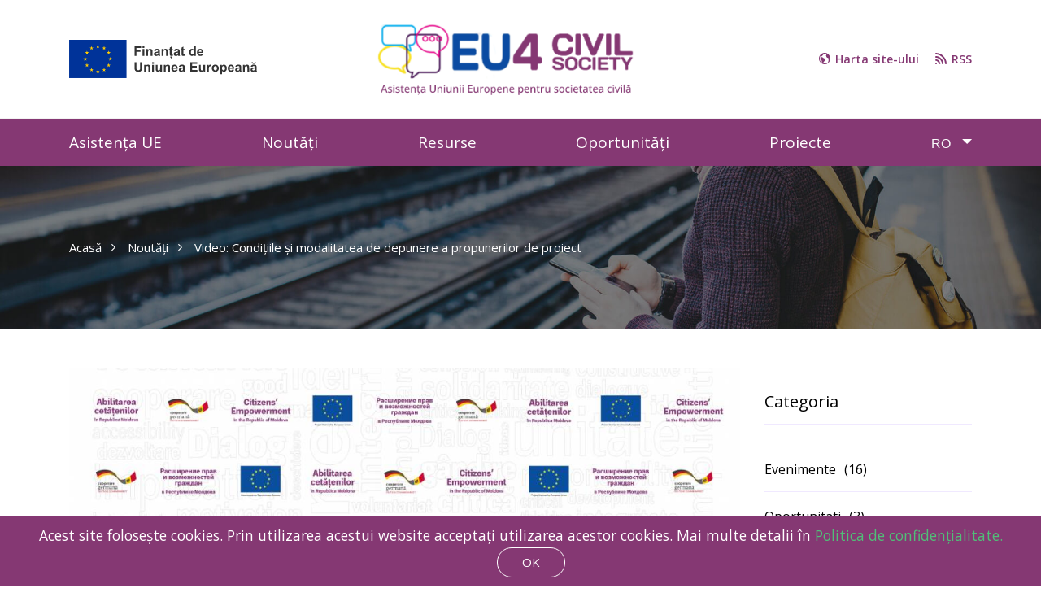

--- FILE ---
content_type: text/html; charset=UTF-8
request_url: https://eu4civilsociety.md/ro/news/video-usloviya-i-sposob-podachi-proektnyh-predlozhenij
body_size: 6163
content:
<!DOCTYPE html>
<html lang="en">

<head>
  <title> Video: Condițiile și modalitatea de depunere a propunerilor de proiect  </title>
  <meta name="description" content=" EU GIZ video instructiune si conditii modalitate de depunere granturi abilitarea cetatenilor ">
  <meta name="keywords" content=" giz eu program de granturi abilitarea cetatenilor regiuni dezvoltare MSPL eu4civilsociety eu4moldova ">
  <meta charset="utf8mb4_unicode_ci">
  <meta name="viewport" content="width=device-width, initial-scale=1, shrink-to-fit=no">
    <link href="https://fonts.googleapis.com/css?family=Open+Sans:400,600,700&display=swap&subset=cyrillic" rel="stylesheet">

  <meta name="csrf-token" content="cVKdxK4ElJtBQZpzuzaa2gAOvh7TnhpvdhQZqzVj">
  <meta property="og:url"                content="https://eu4civilsociety.md/ro/news/video-usloviya-i-sposob-podachi-proektnyh-predlozhenij" />
  <meta property="og:type"               content="website" />
  <meta property="og:title"              content=" Video: Condițiile și modalitatea de depunere a propunerilor de proiect  " />
  <meta property="og:description"        content=" EU GIZ video instructiune si conditii modalitate de depunere granturi abilitarea cetatenilor " />

  
  <meta property="og:image"              content="
    
      https://eu4civilsociety.md/storage/news/December2019/qM74zmpRvdQVqLSihlNR.jpg
   "/>

  <link rel="shortcut icon" type="image/png" href="https://eu4civilsociety.md/assets/images/favicon.ico"/>

  
  <link href="https://fonts.googleapis.com/css?family=Raleway:400,500,600,700&display=swap" rel="stylesheet">
  <link rel="stylesheet" href="https://eu4civilsociety.md/assets/fonts/icomoon/style.css">
  <link rel="stylesheet" href="https://eu4civilsociety.md/assets/css/bootstrap.min.css">
  <link rel="stylesheet" href="https://eu4civilsociety.md/assets/css/jquery-ui.css">
  <link rel="stylesheet" href="https://eu4civilsociety.md/assets/css/animate.css">
  <link rel="stylesheet" href="https://eu4civilsociety.md/assets/css/flaticon.css">
  <link rel="stylesheet" href="https://eu4civilsociety.md/assets/css/linearicons.css">
  <link rel="stylesheet" href="https://eu4civilsociety.md/assets/css/owl.carousel.min.css">
  <link rel="stylesheet" href="https://eu4civilsociety.md/assets/css/owl.theme.default.min.css">
  <link rel="stylesheet" href="https://eu4civilsociety.md/assets/css/owl.theme.default.min.css">
  <link rel="stylesheet" href="https://eu4civilsociety.md/assets/css/jquery.fancybox.min.css">
  <link rel="stylesheet" href="https://eu4civilsociety.md/assets/css/bootstrap-datepicker.css">
  <link rel="stylesheet" href="https://eu4civilsociety.md/assets/css/flaticon.css">
  <link rel="stylesheet" href="https://eu4civilsociety.md/assets/css/aos.css">
  <link href="https://eu4civilsociety.md/assets/css/jquery.mb.YTPlayer.min.css" media="all" rel="stylesheet" type="text/css">
  <link rel="stylesheet" href="https://eu4civilsociety.md/assets/css/style.css?v=47">
  <link rel="stylesheet" href="https://eu4civilsociety.md/assets/css/media.css">
  <link rel="stylesheet" href="https://eu4civilsociety.md/assets/css/bootstrap-select.min.css">
  <link rel="stylesheet" href="https://use.fontawesome.com/releases/v5.11.2/css/all.css">

</head>

<body data-spy="scroll" data-target=".site-navbar-target" data-offset="300">

  <div class="site-wrap">

    <div class="js-sticky-header">
<div class="site-mobile-menu site-navbar-target">
    <div class="site-mobile-menu-header">
        <div class="site-mobile-menu-close mt-3">
        <span class="icon-close2 js-menu-toggle"></span>
        </div>
    </div>
    <div class="site-mobile-menu-body"></div>
</div>

        <header class="site-navbar position-relative py-2 site-navbar-target" role="banner">
            <div class="container">
                <div class="d-flex align-items-center nav-bar-item">
                    <div class="site-logo d-flex">
                        <img src="https://eu4civilsociety.md/assets/images/menu-left.svg" alt="" style="display: inline-block;">
                    </div>
                    <div class="nav-giz">
                        <nav class="site-navigation position-relative text-left" role="navigation">
                            <a href="/"><img src="https://eu4civilsociety.md/assets/images/menu2.png" alt="" style="width: 80%;display: inline-block;"></a>
                        </nav>
                    </div>

                    <div class="d-flex align-items-center item-menu-right">
                        <img src="https://eu4civilsociety.md/assets/images/map.svg" class="map-icon" alt=""> <a class="menu-item" href="/sitemap.xml">Harta site-ului</a>
                        <img src="https://eu4civilsociety.md/assets/images/rss.svg" class="rss-icon" alt=""> <a class="menu-item" href="/feed.rss">RSS</a>
                    </div>
                </div>
            </div>
            <div class="burger_wrap">
                <div class="burger_line"></div>
            </div>
        </header>


<div class="py-2 bg-header-giz navbar-fixed">
    <div class="container">
        <div class="align-items-center center-info">

            <ul class="site-menu main-menu js-clone-nav d-none d-lg-flex list-unstyled mb-0 w-100 justify-content-between">
                <li>
                    <a href="/ro/page/asistenta-ue" class="nav-link text-left">Asistența UE</a>
                </li>
                <li>
                    <a href="https://eu4civilsociety.md/ro/news" class="nav-link text-left">Noutăți</a>
                </li>
                <li>
                    <a href="/ro/resources" class="nav-link text-left">Resurse</a>
                </li>
                <li>
                    <a href="/ro/category/oportunitati" class="nav-link text-left">Oportunități</a>
                </li>













                






                <li>
                    <a href="/ro/category/proiecte" class="nav-link text-left">Proiecte</a>
                </li>

          <li class="d-flex align-items-center">
                  <ul class="ul-language d-block mb-0">
                      <li class="languahe-skin ">
                                                        <a href="#" class="small text-light">RO</a>
                              <span class="dropdown-toggle ml-1 ml-lg-2" id="menu_arrow"></span>
                                                    <ul class="dropdown">
                                                                                                                                     <li><a href="https://eu4civilsociety.md/switch/ru">Русский</a></li>
                                                                                                  <li><a href="https://eu4civilsociety.md/switch/en">English</a></li>
                                                        </ul>
                      </li>
                  </ul>
          </li>
            </ul>

            

            















































        </div>

    </div>
</div>


</div>

    
<section id="pref-contact" class="mb-5">
    <div class="container">
        <div class="row d-flex align-items-center row-pages">
            <div class="col-xl-12">
                <div class="pages-sistem">
                    <a href="/ro"> Acasă <i class="icon-angle-right ml-2"></i></a>
                    <a href="https://eu4civilsociety.md/ro/news">Noutăți <i class="icon-angle-right ml-2"></i></a>
                    <a class="pages-bc">Video: Condițiile și modalitatea de depunere a propunerilor de proiect </a>
                </div>



            </div>
        </div>
    </div>
</section>

<section class="blog_area">
    <div class="container">
        <div class="row">

            <div class="col-lg-9 posts-list">

                <div class="single-post">
                   <div class="feature-img blog_item_img">
                        <img class="img-fluid" src="https://eu4civilsociety.md/storage/news/December2019/qM74zmpRvdQVqLSihlNR.jpg" alt="">
                        <a href="#" class="blog_item_date">
                            <h3>24</h3>
                            <p>December</p>
                        </a>
                   </div>
                   <div class="blog_details">
                      <h2>Video: Condițiile și modalitatea de depunere a propunerilor de proiect </h2>
                      <ul class="blog-info-link mt-3 mb-4">
                         <li>
                             <a>
                                 <i class="icon-tasks"></i>
                                                                                                                                                                                                                                                                                                                                                                                                                                                                                                                                                    
                                    Regiunea Centru, Regiunea Sud, Regiunea Nord, Regiunea UTA Găgăuzia, Media și Comunicare
                                                            </a>
                        </li>
                      </ul>
                      <p>Programul de Granturi Locale lansat de UE &icirc;n cadrul proiectului &bdquo;Abilitarea cetățenilor &icirc;n Republica Moldova&rdquo; continuă recepționarea prounerilor de proiect pentru implicarea cetățenilor &icirc;n procesele decizionale.</p>
<p>Daca nu ați avut posibilitatea să participați la una din sesiunile de informare organizate de partenerii proiectului, va oferim un video de ghidare privind condițiile și modalitatea de depunere a propunerilor de proiect, creat de partenerul din regiunea Nord - AO Pro Cooperare Regională - <a href="https://youtu.be/VruwV4ymx6I">https://youtu.be/VruwV4ymx6I</a>.</p>
<p>Consultați secțiunea <a href="https://www.eu4civilsociety.md/ro/questions">&Icirc;ntrebări frecvente</a> și Ghidul solicitantului pentru regiunea dorită sau pentru concursul &icirc;n domeniul media și comunicare.</p>
<p>Așteptăm propunerile voastre inovative și creative.</p>
<p>Succese!</p>
<p>&nbsp;</p>

                      <div class="text-center">

                      <section class="gallery">
    </section>

                      <script src="https://yastatic.net/es5-shims/0.0.2/es5-shims.min.js"></script>
                            <script src="https://yastatic.net/share2/share.js"></script>
                            <div class="ya-share2" data-lang="ro" data-services="facebook,twitter,linkedin,viber,whatsapp,telegram"></div>
                        </div>
                   </div>
                </div>
            </div>
            <div class="col-lg-3">
                <div class="blog_right_sidebar">
                    <aside class="single_sidebar_widget post_category_widget">
                        <h4 class="widget_title">Categoria</h4>
                        <ul class="list cat-list">
                                                                                    <li>
                                <a href="https://eu4civilsociety.md/ro/category/evenimente" class="d-flex">
                                    <p>Evenimente</p>
                                    <p class="category_number">(16)</p>
                                </a>
                            </li>
                                                                                    <li>
                                <a href="https://eu4civilsociety.md/ro/category/oportunitati" class="d-flex">
                                    <p>Oportunitati</p>
                                    <p class="category_number">(3)</p>
                                </a>
                            </li>
                                                                                    <li>
                                <a href="https://eu4civilsociety.md/ro/category/proiecte" class="d-flex">
                                    <p>Proiecte</p>
                                    <p class="category_number">(6)</p>
                                </a>
                            </li>
                                                                                    <li>
                                <a href="https://eu4civilsociety.md/ro/category/regiunea-nord" class="d-flex">
                                    <p>Regiunea Nord</p>
                                    <p class="category_number">(43)</p>
                                </a>
                            </li>
                                                                                    <li>
                                <a href="https://eu4civilsociety.md/ro/category/reg-centru" class="d-flex">
                                    <p>Regiunea Centru</p>
                                    <p class="category_number">(43)</p>
                                </a>
                            </li>
                                                                                    <li>
                                <a href="https://eu4civilsociety.md/ro/category/reg-sud" class="d-flex">
                                    <p>Regiunea Sud</p>
                                    <p class="category_number">(50)</p>
                                </a>
                            </li>
                                                                                    <li>
                                <a href="https://eu4civilsociety.md/ro/category/regiunea-gagauzia" class="d-flex">
                                    <p>Regiunea UTA Găgăuzia</p>
                                    <p class="category_number">(90)</p>
                                </a>
                            </li>
                                                                                    <li>
                                <a href="https://eu4civilsociety.md/ro/category/media-si-comunicare" class="d-flex">
                                    <p>Media și Comunicare</p>
                                    <p class="category_number">(66)</p>
                                </a>
                            </li>
                                                    </ul>
                    </aside>

                    <aside class="single_sidebar_widget popular_post_widget">
                        <h3 class="widget_title">Recent Post</h3>
                                                    <div class="media post_item">
                                <div class="media-body" style="padding-right: 15px; padding-left: 0">
                                    <a href="https://eu4civilsociety.md/ro/news/call-for-proposals-for-civil-society-organizations">
                                        <h3>Apel de propuneri pentru organizațiile societății civile</h3>
                                    </a>
                                    <p>31 March, 2023</p>
                                </div>
                                <img src="https://eu4civilsociety.md/storage/news/March2023/0QNF0rXs0TCrQH9BMKMI.jpg" alt="Apel de propuneri pentru organizațiile societății civile">
                            </div>
                                                    <div class="media post_item">
                                <div class="media-body" style="padding-right: 15px; padding-left: 0">
                                    <a href="https://eu4civilsociety.md/ro/news/storytelling-for-civil-society-2023-course-apply-now">
                                        <h3>&quot;Storytelling pentru societatea civilă&quot; 2023 Curs: Aplică acum</h3>
                                    </a>
                                    <p>13 January, 2023</p>
                                </div>
                                <img src="https://eu4civilsociety.md/storage/news/January2023/Nn0a3LQ5SSkLQX5kHZbQ.png" alt="&quot;Storytelling pentru societatea civilă&quot; 2023 Curs: Aplică acum">
                            </div>
                                                    <div class="media post_item">
                                <div class="media-body" style="padding-right: 15px; padding-left: 0">
                                    <a href="https://eu4civilsociety.md/ro/news/eu4youth-school-garden-for-the-development-of-agricultural-entrepreneurship">
                                        <h3>EU4Youth: Grădina școlară pentru dezvoltarea antreprenoriatului agricol</h3>
                                    </a>
                                    <p>13 January, 2023</p>
                                </div>
                                <img src="https://eu4civilsociety.md/storage/news/January2023/UbjoWBr5NDWvF16Em6Z9.png" alt="EU4Youth: Grădina școlară pentru dezvoltarea antreprenoriatului agricol">
                            </div>
                                                    <div class="media post_item">
                                <div class="media-body" style="padding-right: 15px; padding-left: 0">
                                    <a href="https://eu4civilsociety.md/ro/news/harnessing-csos-potential-to-promote-and-develop-the-social-entrepreneurship-in-moldova">
                                        <h3>Valorificam potențialul societății civile pentru promovarea și dezvoltarea antreprenoriatului social în Republica Moldova</h3>
                                    </a>
                                    <p>09 January, 2023</p>
                                </div>
                                <img src="https://eu4civilsociety.md/storage/news/January2023/m7USx7GYoyrSQdm2STWV.png" alt="Valorificam potențialul societății civile pentru promovarea și dezvoltarea antreprenoriatului social în Republica Moldova">
                            </div>
                                            </aside>


                    
                </div>
            </div>
        </div>
    </div>
</section>








    <div class="footer">
    <div class="container">
        <div class="row">
            <div class="col-lg-4">
                <div class="row">
                    <div class="col-12 col-lg-12">
                        <div class="padding-logo">

                            <div class="logo-footer">
                               <img src="https://eu4civilsociety.md/assets/images/footer-icon.svg" alt="">
                            </div>
                            <p>Acest website a fost creat și este menținut cu suportul financiar al Uniunii Europene. Conținutul lui este responsabilitatea exclusivă a Proiectului și nu reflectă neapărat părerile Uniunii Europene.</p>
                        </div>
                    </div>
                    <div class="col-6">
                        <div class="logo-footer-second">
                            <img src="https://eu4civilsociety.md/assets/images/MD-EU-logo.svg" alt="">

                        </div>
                    </div>
                </div>
            </div>
            
                
                    
                    
                        
                    
                    
                    
                        
                        
                    
                
            
            <div class="col-lg-4 padding-d">
                <h3 class="footer-heading"><span>Meniu</span></h3>
                <ul class="list-unstyled list-footer">
                    <li><a href="/ro/page/asistenta-ue"><i
                                    class="icon-angle-right mr-2"></i>Asistența UE</a></li>
                    <li><a href="https://eu4civilsociety.md/ro/news"><i
                                class="icon-angle-right mr-2"></i>Noutăți</a></li>
                    <li><a href="https://eu4civilsociety.md/ro/resources"><i
                                class="icon-angle-right mr-2"></i>Resurse</a></li>
                    <li><a href="/ro/category/oportunitati"><i
                                class="icon-angle-right mr-2"></i>Oportunități</a></li>


                    <li><a href="/ro/category/proiecte"><i
                                class="icon-angle-right mr-2"></i>Proiecte</a></li>
                </ul>
            </div>
            <div class="col-lg-4 blog_right_sidebar">
                <h3 class="footer-heading"><span>Ultimele postări</span></h3>
                <aside class="single_sidebar_widget popular_post_widget">
                                            <div class="media post_item">
                            <img src="https://eu4civilsociety.md/storage/news/March2023/0QNF0rXs0TCrQH9BMKMI.jpg">
                            <div class="media-body">
                                <a href="https://eu4civilsociety.md/ro/news/call-for-proposals-for-civil-society-organizations">
                                    <h3>Apel de propuneri pentru organizațiile societății civile</h3>
                                </a>
                                <p>31 March, 2023</p>
                            </div>
                        </div>
                                            <div class="media post_item">
                            <img src="https://eu4civilsociety.md/storage/news/January2023/Nn0a3LQ5SSkLQX5kHZbQ.png">
                            <div class="media-body">
                                <a href="https://eu4civilsociety.md/ro/news/storytelling-for-civil-society-2023-course-apply-now">
                                    <h3>&quot;Storytelling pentru societatea civilă&quot; 2023 Curs: Aplică acum</h3>
                                </a>
                                <p>13 January, 2023</p>
                            </div>
                        </div>
                                            <div class="media post_item">
                            <img src="https://eu4civilsociety.md/storage/news/January2023/UbjoWBr5NDWvF16Em6Z9.png">
                            <div class="media-body">
                                <a href="https://eu4civilsociety.md/ro/news/eu4youth-school-garden-for-the-development-of-agricultural-entrepreneurship">
                                    <h3>EU4Youth: Grădina școlară pentru dezvoltarea antreprenoriatului agricol</h3>
                                </a>
                                <p>13 January, 2023</p>
                            </div>
                        </div>
                                    </aside>
            </div>
            
        </div>
    </div>
</div>
<div class="js-cookie-consent cookie-consent">

    <span class="cookie-consent__message">
        Acest site folosește cookies. Prin utilizarea acestui website acceptați utilizarea acestor cookies. Mai multe detalii în <a href="/ro/privacy-policy">Politica de confidențialitate.</a> <br>
    </span>

    <button class="js-cookie-consent-agree cookie-consent__agree">
        OK
    </button>


</div>

    <script>

        window.laravelCookieConsent = (function () {

            const COOKIE_VALUE = 1;
            const COOKIE_DOMAIN = 'eu4civilsociety.md';

            function consentWithCookies() {
                setCookie('laravel_cookie_consent', COOKIE_VALUE, 7300);
                hideCookieDialog();
            }

            function cookieExists(name) {
                return (document.cookie.split('; ').indexOf(name + '=' + COOKIE_VALUE) !== -1);
            }

            function hideCookieDialog() {
                const dialogs = document.getElementsByClassName('js-cookie-consent');

                for (let i = 0; i < dialogs.length; ++i) {
                    dialogs[i].style.display = 'none';
                }
            }

            function setCookie(name, value, expirationInDays) {
                const date = new Date();
                date.setTime(date.getTime() + (expirationInDays * 24 * 60 * 60 * 1000));
                document.cookie = name + '=' + value
                    + ';expires=' + date.toUTCString()
                    + ';domain=' + COOKIE_DOMAIN
                    + ';path=/'
                    + ';samesite=lax';
            }

            if (cookieExists('laravel_cookie_consent')) {
                hideCookieDialog();
            }

            const buttons = document.getElementsByClassName('js-cookie-consent-agree');

            for (let i = 0; i < buttons.length; ++i) {
                buttons[i].addEventListener('click', consentWithCookies);
            }

            return {
                consentWithCookies: consentWithCookies,
                hideCookieDialog: hideCookieDialog
            };
        })();
    </script>

<div class="copyright">
    <div class="container">
        <div class="item-flex align-items-center justify-content-between">
            <div class="text-center">
                <p>Copyright &copy;
                    <script>document.write(new Date().getFullYear());</script>
                      |
                    Dezvoltat de <a href="https://rts.md/" target="_blank">RTS</a>
                </p>
            </div>

            <div>

                <div class="share-footer justify-content-center justify-content-sm-end">
                    <a  class="p-0 border-0 d-flex terms mr-2"  href="https://eu4civilsociety.md/ro/privacy-policy">Politica de confidențialitate</a> |
                    <a  class="p-0 border-0 d-flex terms mx-2"  href="https://eu4civilsociety.md/ro/legal-terms" style="margin-left: 0px;">Termenii legali</a> |
                    <a  class="p-0 border-0 d-flex terms ml-2"  href="https://eu4civilsociety.md/ro/registration-information" style="margin-left: 0px;">Informații despre înregistrare</a>

                </div>
            </div>

            <div class="d-flex align-items-center justify-content-center">
                <a class="p-0 border-0 d-flex" href="https://www.facebook.com/gizmoldova/">
                    <img src="https://eu4civilsociety.md/assets/images/fb-icon.svg" alt="Image" class="w-50">
                </a>


            </div>
        </div>
    </div>
</div>

  </div>

  <!-- loader -->
  
    <script src="https://eu4civilsociety.md/assets/js/jquery-3.3.1.min.js"></script>
    <script src="https://eu4civilsociety.md/assets/js/jquery-migrate-3.0.1.min.js"></script>
    <script src="https://eu4civilsociety.md/assets/js/jquery-ui.js"></script>
    <script src="https://eu4civilsociety.md/assets/js/popper.min.js"></script>
    <script src="https://eu4civilsociety.md/assets/js/bootstrap.min.js"></script>
    <script src="https://eu4civilsociety.md/assets/js/owl.carousel.min.js"></script>
    <script src="https://eu4civilsociety.md/assets/js/jquery.stellar.min.js"></script>
    <script src="https://eu4civilsociety.md/assets/js/jquery.countdown.min.js"></script>
    <script src="https://eu4civilsociety.md/assets/js/bootstrap-datepicker.min.js"></script>
    <script src="https://eu4civilsociety.md/assets/js/jquery.easing.1.3.js"></script>
    <script src="https://eu4civilsociety.md/assets/js/aos.js"></script>
    <script src="https://eu4civilsociety.md/assets/js/jquery.fancybox.min.js"></script>
    <script src="https://eu4civilsociety.md/assets/js/jquery.sticky.js"></script>
    <script src="https://eu4civilsociety.md/assets/js/jquery.mb.YTPlayer.min.js"></script>
    <script src="https://eu4civilsociety.md/assets/js/main.js?v=1"></script>
    <script src="https://eu4civilsociety.md/assets/js/wow.js"></script>
    <script src="https://eu4civilsociety.md/assets/js/bootstrap-select.min.js"></script>
    <script src="https://eu4civilsociety.md/assets/countdowntime/moment.min.js"></script>
    <script src="https://eu4civilsociety.md/assets/countdowntime/moment-timezone.min.js"></script>
    <script src="https://eu4civilsociety.md/assets/countdowntime/moment-timezone-with-data.min.js"></script>
    <script src="https://eu4civilsociety.md/assets/countdowntime/countdowntime.js"></script>
    <script src="https://eu4civilsociety.md/assets/js/script.js?v=23"></script>
    <script src="https://eu4civilsociety.md/js/build/pdf.js"></script>
    <script src="https://eu4civilsociety.md/js/pdfThumbnails.js"></script>

    </body>

</html>


--- FILE ---
content_type: text/css
request_url: https://eu4civilsociety.md/assets/css/flaticon.css
body_size: 2127
content:
	/*
  	Flaticon icon font: Flaticon
  	Creation date: 17/04/2017 07:14
  	*/

@font-face {
  font-family: "Flaticon";
  src: url("../fonts/Flaticon.eot");
  src: url("../fonts/Flaticon.eot?#iefix") format("embedded-opentype"),
       url("../fonts/Flaticon.woff") format("woff"),
       url("../fonts/Flaticon.ttf") format("truetype"),
       url("../fonts/Flaticon.svg#Flaticon") format("svg");
  font-weight: normal;
  font-style: normal;
}

@media screen and (-webkit-min-device-pixel-ratio:0) {
  @font-face {
    font-family: "Flaticon";
    src: url("../fonts/Flaticon.svg#Flaticon") format("svg");
  }
}

[class^="flaticon-"]:before, [class*=" flaticon-"]:before,
[class^="flaticon-"]:after, [class*=" flaticon-"]:after {   
  font-family: Flaticon;
        font-size: 20px;
font-style: normal;
margin-left: 20px;
}

.flaticon-global-warming:before { content: "\f100"; }
.flaticon-medical-1:before { content: "\f101"; }
.flaticon-water:before { content: "\f102"; }
.flaticon-hot-air-baloon-flying:before { content: "\f103"; }
.flaticon-house:before { content: "\f104"; }
.flaticon-sprout:before { content: "\f105"; }
.flaticon-people-1:before { content: "\f106"; }
.flaticon-people:before { content: "\f107"; }
.flaticon-coins-1:before { content: "\f108"; }
.flaticon-money-5:before { content: "\f109"; }
.flaticon-coins:before { content: "\f10a"; }
.flaticon-calendar-page-with-circular-clock-symbol:before { content: "\f10b"; }
.flaticon-money-4:before { content: "\f10c"; }
.flaticon-money-2:before { content: "\f10d"; }
.flaticon-money-3:before { content: "\f10e"; }
.flaticon-money-1:before { content: "\f10f"; }
.flaticon-business-2:before { content: "\f110"; }
.flaticon-medical:before { content: "\f111"; }
.flaticon-search:before { content: "\f112"; }
.flaticon-magnifying-glass:before { content: "\f113"; }
.flaticon-business-1:before { content: "\f114"; }
.flaticon-business:before { content: "\f115"; }
.flaticon-paper-bag:before { content: "\f116"; }
.flaticon-money:before { content: "\f117"; }
.flaticon-cellphone:before { content: "\f118"; }
.flaticon-envelope-of-white-paper:before { content: "\f119"; }

--- FILE ---
content_type: text/css
request_url: https://eu4civilsociety.md/assets/css/style.css?v=47
body_size: 99592
content:
/* Base */
body {
  line-height: 1.7;
  color: gray;
  font-weight: 400;
  font-size: 1.1rem;
  font-family: 'Open Sans', serif;
}

.space-class {
  height: 70px;
}

.pages-bc {
  color: white !important;
}

.text-small {
  font-size: .8em;
}

::-moz-selection {
  background: #000;
  color: #fff; }

::selection {
  background: #000;
  color: #fff; }

a {
  -webkit-transition: .3s all ease;
  -o-transition: .3s all ease;
  transition: .3s all ease; }
  a:hover {
    text-decoration: none; }


h1, h2, h3, h4, h5,
.h1, .h2, .h3, .h4, .h5 {
  /* font-family: "Muli", -apple-system, BlinkMacSystemFont, "Segoe UI", Roboto, "Helvetica Neue", Arial, sans-serif, "Apple Color Emoji", "Segoe UI Emoji", "Segoe UI Symbol", "Noto Color Emoji"; } */
  font-family: 'Open Sans', serif;
}
.border-2 {
  border-width: 2px; }

.text-black {
  color: #000 !important; }

.bg-black {
  background: #000 !important; }

.color-black-opacity-5 {
  color: rgba(0, 0, 0, 0.5); }

.color-white-opacity-5 {
  color: rgba(255, 255, 255, 0.5); }

.site-wrap:before {
  display: none;
  -webkit-transition: .3s all ease-in-out;
  -o-transition: .3s all ease-in-out;
  transition: .3s all ease-in-out;
  background: rgba(0, 0, 0, 0.6);
  content: "";
  position: absolute;
  z-index: 2000;
  top: 0;
  left: 0;
  right: 0;
  bottom: 0;
  opacity: 0;
  visibility: hidden; }

.offcanvas-menu .site-wrap {
  height: 100%;
  width: 100%;
  z-index: 2;
}
.offcanvas-menu .site-wrap:before {
  opacity: 1;
  visibility: visible;
}
.line-height-1 {
  line-height: 1 !important;
}
.bg-black {
  background: #000;
}
.menu-item {
    color: #853873;
    font-size: 14px;
    font-weight: 600;
}
.menu-item:hover {
    color: #853873;
}
.map-icon {
    height: 14px;
    display: inline-block;
    margin-right: 6px;
}
.rss-icon {
    height: 14px;
    display: inline-block;
    margin-right: 6px;
    padding-left: 20px;
}
.site-section.site-section-sm {
  padding: 4em 0;
}
.site-section-heading {
  padding-bottom: 20px;
  margin-bottom: 0px;
  position: relative;
  font-size: 2.5rem;
}
@media (min-width: 768px) {
  .site-section-heading {
    font-size: 3rem;
  }
}
.border-top {
  border-top: 1px solid #edf0f5 !important; }

.site-footer {
  padding: 4em 0; }
  @media (min-width: 768px) {
    .site-footer {
      padding: 8em 0; } }
  .site-footer p {
    color: #737373; }
  .site-footer h2, .site-footer h3, .site-footer h4, .site-footer h5 {
    color: #fff; }
  .site-footer a {
    color: #999999; }
    .site-footer a:hover {
      color: black; }
  .site-footer ul li {
    margin-bottom: 10px; }
  .site-footer .footer-heading {
    font-size: 16px;
    color: #fff;
    text-transform: uppercase;
    font-weight: 900; }

.bg-text-line {
  display: inline;
  background: #000;
  -webkit-box-shadow: 20px 0 0 #000, -20px 0 0 #000;
  box-shadow: 20px 0 0 #000, -20px 0 0 #000; }

.text-white-opacity-05 {
  color: rgba(255, 255, 255, 0.5); }

.text-black-opacity-05 {
  color: rgba(0, 0, 0, 0.5); }

.hover-bg-enlarge {
  overflow: hidden;
  position: relative; }
  @media (max-width: 991.98px) {
    .hover-bg-enlarge {
      height: auto !important; }
  }

@media (max-width: 1024px) {
    .nav-bar-item {
        padding-right: 20px;
        justify-content: start !important;
    }
    .site-navigation {
        width: 68%;
    }
    .item-menu-right {
        display: none !important;
    }
    .site-logo {
        order: 2;
    }
}

  .hover-bg-enlarge > div {
    -webkit-transform: scale(1);
    -ms-transform: scale(1);
    transform: scale(1);
    -webkit-transition: .8s all ease-in-out;
    -o-transition: .8s all ease-in-out;
    transition: .8s all ease-in-out; }
  .hover-bg-enlarge:hover > div, .hover-bg-enlarge:focus > div, .hover-bg-enlarge:active > div {
    -webkit-transform: scale(1.2);
    -ms-transform: scale(1.2);
    transform: scale(1.2); }
  @media (max-width: 991.98px) {
    .hover-bg-enlarge .bg-image-md-height {
      height: 300px !important; } }

.bg-image {
  background-size: cover;
  background-position: center center;
  background-repeat: no-repeat;
  background-attachment: fixed; }
  .bg-image.overlay {
    position: relative; }
    .bg-image.overlay:after {
      position: absolute;
      content: "";
      top: 0;
      left: 0;
      right: 0;
      bottom: 0;
      z-index: 0;
      width: 100%;
      background: rgba(0, 0, 0, 0.7); }
  .bg-image > .container {
    position: relative;
    z-index: 1; }

@media (max-width: 991.98px) {
  .img-md-fluid {
    max-width: 100%; } }

@media (max-width: 991.98px) {
  .display-1, .display-3 {
    font-size: 3rem; } }

.play-single-big {
  width: 90px;
  height: 90px;
  display: inline-block;
  border: 2px solid #fff;
  color: #fff !important;
  border-radius: 50%;
  position: relative;
  -webkit-transition: .3s all ease-in-out;
  -o-transition: .3s all ease-in-out;
  transition: .3s all ease-in-out; }
  .play-single-big > span {
    font-size: 50px;
    position: absolute;
    top: 50%;
    left: 50%;
    -webkit-transform: translate(-40%, -50%);
    -ms-transform: translate(-40%, -50%);
    transform: translate(-40%, -50%); }
  .play-single-big:hover {
    width: 120px;
    height: 120px; }

.overlap-to-top {
  margin-top: -150px; }

.ul-check {
  margin-bottom: 50px; }
  .ul-check li {
    position: relative;
    padding-left: 35px;
    margin-bottom: 15px;
    line-height: 1.5; }
    .ul-check li:before {
      left: 0;
      font-size: 20px;
      top: -.3rem;
      font-family: "icomoon";
      content: "\e5ca";
      position: absolute; }
  .ul-check.white li:before {
    color: #fff; }
  .ul-check.success li:before {
    color: #8bc34a; }
  .ul-check.primary li:before {
    color: #51be78; }

.select-wrap, .wrap-icon {
  position: relative; }
  .select-wrap .icon, .wrap-icon .icon {
    position: absolute;
    right: 10px;
    top: 50%;
    -webkit-transform: translateY(-50%);
    -ms-transform: translateY(-50%);
    transform: translateY(-50%);
    font-size: 22px; }
  .select-wrap select, .wrap-icon select {
    -webkit-appearance: none;
    -moz-appearance: none;
    appearance: none;
    width: 100%; }

/* Navbar */
.site-logo {
  position: relative;
  font-weight: 900;
  font-size: 1.3rem; }
  .site-logo span {
    font-size: 2rem; }
  .site-logo a {
    color: #000; }

.site-navbar {
  margin-bottom: 0px;
  /*z-index: 1999;*/
  position: absolute;
  width: 100%;
}
.site-navbar .container-fluid {
  padding-left: 7rem;
  padding-right: 7rem;
}
.site-navbar .site-navigation.border-bottom {
  border-bottom: 1px solid #f3f3f4 !important;
}
.site-navbar .site-navigation .site-menu {
  margin-bottom: 0;
}
.site-navbar .site-navigation .site-menu .active > a {
  color: #853873;
  display: inline-block;
  padding: 10px;
}
.site-navbar .site-navigation .site-menu a {
  text-decoration: none !important;
  display: inline-block;
}
.site-navbar .site-navigation .site-menu > li {
  display: inline-block;
}
.site-navbar .site-navigation .site-menu > li .desc {
  font-size: 12px;
  color: #969696;
}
.site-navbar .site-navigation .site-menu > li > a {
  padding: 10px;
  color: #000;
  display: inline-block;
  text-decoration: none !important;
  font-weight: 500;
}
.site-navbar .site-navigation .site-menu > li > a:hover {
  color: #853873;
}
.site-navbar .site-navigation .site-menu .has-children {
  position: relative;
}
/* .site-navbar .site-navigation .site-menu .has-children > a {
  position: relative;
  padding-right: 20px;
}
.site-navbar .site-navigation .site-menu .has-children > a:before {
  position: absolute;
  content: "\e313";
  font-size: 20px;
  top: 52%;
  right: 0;
  -webkit-transform: translateY(-50%);
  -ms-transform: translateY(-50%);
  transform: translateY(-50%);
  font-family: 'icomoon';
} */
.site-navbar .site-navigation .site-menu .has-children .dropdown {
  visibility: hidden;
  opacity: 0;
  top: 100%;
  position: absolute;
  text-align: left;
  border-top: 2px solid #853873;
  -webkit-box-shadow: 0 2px 10px -2px rgba(0, 0, 0, 0.1);
  box-shadow: 0 2px 10px -2px rgba(0, 0, 0, 0.1);
  border-left: 1px solid #edf0f5;
  border-right: 1px solid #edf0f5;
  border-bottom: 1px solid #edf0f5;
  padding: 0px 0;
  margin-top: 20px;
  margin-left: 0px;
  background: #fff;
  -webkit-transition: 0.2s 0s;
  -o-transition: 0.2s 0s;
  transition: 0.2s 0s;
}
        .site-navbar .site-navigation .site-menu .has-children .dropdown.arrow-top {
          position: absolute; }
          .site-navbar .site-navigation .site-menu .has-children .dropdown.arrow-top:before {
            bottom: 100%;
            left: 20%;
            border: solid transparent;
            content: " ";
            height: 0;
            width: 0;
            position: absolute;
            pointer-events: none; }
          .site-navbar .site-navigation .site-menu .has-children .dropdown.arrow-top:before {
            border-color: rgba(136, 183, 213, 0);
            border-bottom-color: #fff;
            border-width: 10px;
            margin-left: -10px; }
        .site-navbar .site-navigation .site-menu .has-children .dropdown a {
          font-size: 16px;
          text-transform: none;
          letter-spacing: normal;
          -webkit-transition: 0s all;
          -o-transition: 0s all;
          transition: 0s all;
          color: #343a40; }
        .site-navbar .site-navigation .site-menu .has-children .dropdown .active > a {
          color: #51be78 !important; }
        .site-navbar .site-navigation .site-menu .has-children .dropdown > li {
          list-style: none;
          padding: 0;
          margin: 0;
          min-width: 200px; }
          .site-navbar .site-navigation .site-menu .has-children .dropdown > li > a {
            padding: 9px 20px;
            display: block; }
            .site-navbar .site-navigation .site-menu .has-children .dropdown > li > a:hover {
              background: #f4f5f9;
              color: #25262a; }
          .site-navbar .site-navigation .site-menu .has-children .dropdown > li.has-children > a:before {
            content: "\e315";
            right: 20px; }
          .site-navbar .site-navigation .site-menu .has-children .dropdown > li.has-children > .dropdown, .site-navbar .site-navigation .site-menu .has-children .dropdown > li.has-children > ul {
            left: 100%;
            top: 0; }
          .site-navbar .site-navigation .site-menu .has-children .dropdown > li.has-children:hover > a, .site-navbar .site-navigation .site-menu .has-children .dropdown > li.has-children:active > a, .site-navbar .site-navigation .site-menu .has-children .dropdown > li.has-children:focus > a {
            background: #f4f5f9;
            color: #25262a; }
      .site-navbar .site-navigation .site-menu .has-children:hover > a, .site-navbar .site-navigation .site-menu .has-children:focus > a, .site-navbar .site-navigation .site-menu .has-children:active > a {
        color: #853873; }
      .site-navbar .site-navigation .site-menu .has-children:hover, .site-navbar .site-navigation .site-menu .has-children:focus, .site-navbar .site-navigation .site-menu .has-children:active {
        cursor: pointer; }
        .site-navbar .site-navigation .site-menu .has-children:hover > .dropdown, .site-navbar .site-navigation .site-menu .has-children:focus > .dropdown, .site-navbar .site-navigation .site-menu .has-children:active > .dropdown {
          -webkit-transition-delay: 0s;
          -o-transition-delay: 0s;
          transition-delay: 0s;
          margin-top: 0px;
          visibility: visible;
          opacity: 1; }
    .site-navbar .site-navigation .site-menu.site-menu-dark > li > a {
      color: #000; }

.site-mobile-menu {
  width: 300px;
  position: fixed;
  right: 0;
  z-index: 2000;
  padding-top: 20px;
  background: #fff;
  height: calc(100vh);
  -webkit-transform: translateX(110%);
  -ms-transform: translateX(110%);
  transform: translateX(110%);
  -webkit-box-shadow: -10px 0 20px -10px rgba(0, 0, 0, 0.1);
  box-shadow: -10px 0 20px -10px rgba(0, 0, 0, 0.1);
  -webkit-transition: .3s all ease-in-out;
  -o-transition: .3s all ease-in-out;
  transition: .3s all ease-in-out; }
  .offcanvas-menu .site-mobile-menu {
    -webkit-transform: translateX(0%);
    -ms-transform: translateX(0%);
    transform: translateX(0%); }
  .site-mobile-menu .site-mobile-menu-header {
    width: 100%;
    float: left;
    padding-left: 20px;
    padding-right: 20px; }
    .site-mobile-menu .site-mobile-menu-header .site-mobile-menu-close {
      float: right;
      margin-top: 8px; }
      .site-mobile-menu .site-mobile-menu-header .site-mobile-menu-close span {
        font-size: 30px;
        display: inline-block;
        padding-left: 10px;
        padding-right: 0px;
        line-height: 1;
        cursor: pointer;
        -webkit-transition: .3s all ease;
        -o-transition: .3s all ease;
        transition: .3s all ease; }
        .site-mobile-menu .site-mobile-menu-header .site-mobile-menu-close span:hover {
          color: #25262a; }
    .site-mobile-menu .site-mobile-menu-header .site-mobile-menu-logo {
      float: left;
      margin-top: 10px;
      margin-left: 0px; }
      .site-mobile-menu .site-mobile-menu-header .site-mobile-menu-logo a {
        display: inline-block;
        text-transform: uppercase; }
        .site-mobile-menu .site-mobile-menu-header .site-mobile-menu-logo a img {
          max-width: 70px; }
        .site-mobile-menu .site-mobile-menu-header .site-mobile-menu-logo a:hover {
          text-decoration: none; }
  .site-mobile-menu .site-mobile-menu-body {
    overflow-y: hidden;
    -webkit-overflow-scrolling: touch;
    position: relative;
    padding: 0 20px 20px 20px;
    height: calc(100vh - 52px);
    padding-bottom: 150px; }
  .site-mobile-menu .site-nav-wrap {
    padding: 0;
    margin: 0;
    list-style: none;
    position: relative; }
    .site-mobile-menu .site-nav-wrap a {
      padding: 10px 10px 10px 20px;
      display: block;
      position: relative;
      color: #212529; }
      .site-mobile-menu .site-nav-wrap a:hover {
        color: #51be78; }
    .site-mobile-menu .site-nav-wrap li {
      position: relative;
      display: block; }
      .site-mobile-menu .site-nav-wrap li .active > a {
        color: #51be78; }
    .site-mobile-menu .site-nav-wrap .arrow-collapse {
      position: absolute;
      right: 0px;
      top: 10px;
      z-index: 20;
      width: 36px;
      height: 36px;
      text-align: center;
      cursor: pointer;
      border-radius: 50%; }
      .site-mobile-menu .site-nav-wrap .arrow-collapse:hover {
        background: #f8f9fa; }
      .site-mobile-menu .site-nav-wrap .arrow-collapse:before {
        font-size: 12px;
        z-index: 20;
        font-family: "icomoon";
        content: "\f078";
        position: absolute;
        top: 50%;
        left: 50%;
        -webkit-transform: translate(-50%, -50%) rotate(-180deg);
        -ms-transform: translate(-50%, -50%) rotate(-180deg);
        transform: translate(-50%, -50%) rotate(-180deg);
        -webkit-transition: .3s all ease;
        -o-transition: .3s all ease;
        transition: .3s all ease; }
      .site-mobile-menu .site-nav-wrap .arrow-collapse.collapsed:before {
        -webkit-transform: translate(-50%, -50%);
        -ms-transform: translate(-50%, -50%);
        transform: translate(-50%, -50%); }
    .site-mobile-menu .site-nav-wrap > li {
      display: block;
      position: relative;
      float: left;
      width: 100%; }
      .site-mobile-menu .site-nav-wrap > li > a {
        padding-left: 20px;
        font-size: 20px; }
      .site-mobile-menu .site-nav-wrap > li > ul {
        padding: 0;
        margin: 0;
        list-style: none; }
        .site-mobile-menu .site-nav-wrap > li > ul > li {
          display: block; }
          .site-mobile-menu .site-nav-wrap > li > ul > li > a {
            padding-left: 40px;
            font-size: 16px; }
          .site-mobile-menu .site-nav-wrap > li > ul > li > ul {
            padding: 0;
            margin: 0; }
            .site-mobile-menu .site-nav-wrap > li > ul > li > ul > li {
              display: block; }
              .site-mobile-menu .site-nav-wrap > li > ul > li > ul > li > a {
                font-size: 16px;
                padding-left: 60px; }
    .site-mobile-menu .site-nav-wrap[data-class="social"] {
      float: left;
      width: 100%;
      margin-top: 30px;
      padding-bottom: 5em; }
      .site-mobile-menu .site-nav-wrap[data-class="social"] > li {
        width: auto; }
        .site-mobile-menu .site-nav-wrap[data-class="social"] > li:first-child a {
          padding-left: 15px !important; }

.sticky-wrapper {
  z-index: 100;
  width: 100%;
  height: auto !important;
  background: #fff;
}
.sticky-wrapper + .site-blocks-cover {
  z-index: 0;
}
.site-section {
  margin-top: -70px;
  z-index: 1;
}
.feature-1 {
  background-color: #fff;
  border: 1px solid #f3f3f3;
}
.sticky-wrapper .site-navbar {
  -webkit-transition: .3s all ease;
  -o-transition: .3s all ease;
  transition: .3s all ease;
  background: #fff;
  border-bottom: 1px solid #f3f3f3;
}
.sticky-wrapper .site-navbar .site-logo a {
  color: #853873;
  font-weight: 600;
}
.sticky-wrapper .site-navbar .site-menu > li {
  display: inline-block;
}
.sticky-wrapper .site-navbar .site-menu > li > a.active {
  color: #000;
  position: relative;
}
.sticky-wrapper .site-navbar .site-menu > li > a.active:after {
  height: 2px;
  background: #fff;
  content: "";
  position: absolute;
  bottom: 0;
  left: 20px;
  right: 20px;
}
.sticky-wrapper.is-sticky .site-navbar {
  background: #fff;
  -webkit-box-shadow: 4px 0 20px -5px rgba(0, 0, 0, 0.2);
  box-shadow: 4px 0 20px -5px rgba(0, 0, 0, 0.2);
}
.sticky-wrapper.is-sticky .site-navbar .site-logo a {
  color: #853873;
}
.sticky-wrapper.is-sticky .site-navbar .site-menu > li {
  display: inline-block;
}
.sticky-wrapper.is-sticky .site-navbar .site-menu > li > a {
  padding: 5px 10px;
  color: #000;
  display: inline-block;
  text-decoration: none !important;
}
.sticky-wrapper.is-sticky .site-navbar .site-menu > li > a.active:after {
  background: #853873;
}
.sticky-wrapper.is-sticky .site-navbar .site-menu > li.active > a {
  color: #853873;
}
/* Blocks */
.intro-section {
  background-size: cover;
  position: relative;
}
.intro-section, .intro-section .container .row {
  height: 600px;
  background-size: cover;
  background-position: center;
  background-repeat: no-repeat;
}
.intro-section:before {
  content: "";
  position: absolute;
  height: 100%;
  width: 100%;
  background: #222;
  opacity: .2;
  border-bottom-right-radius: 0px;
  background-size: cover;
  background-position: center;
  background-repeat: no-repeat;
}
    @media (max-width: 991.98px) {
      .intro-section:before {
        width: 100%; }
    }
  .intro-section h1 {
    font-size: 7rem;
    font-weight: 900;
    color: #fff; }
  .intro-section p {
    color: rgba(255, 255, 255, 0.5);
    font-size: 1.1rem;
    max-width: 400px; }

.custom-breadcrumns {
  padding: 20px 0;
}
.custom-breadcrumns span, .custom-breadcrumns a {
  font-size: 14px;
}
.custom-breadcrumns a {
  display: inline-block;
  color: #bdbdbd;
}
.custom-breadcrumns a:hover {
  color: #51be78;
}
.section-title-underline {
  color: #000;
  position: relative;
}
.line-after-h2 {
    width: 20%;
    height: 5px;
    margin: 13px auto 0;
    background: #853873;
    border-radius: 10px;
}
.section-title-underline.style-2 {
  color: #fff;
}

.section-bg {
  background-size: cover;
  background-position: center;
  background-repeat: no-repeat;
  padding: 4rem 0; }
  .section-bg.style-1 {
    position: relative; }
    .section-bg.style-1:before {
      content: "";
      position: absolute;
      top: 0;
      left: 0;
      right: 0;
      bottom: 0;
      background: #183661;
      opacity: .9;
      z-index: 0; }
    .section-bg.style-1 > .container {
      z-index: 2; }
    .section-bg.style-1 .icon {
      font-size: 3.5rem;
      color: #51be78; }
    .section-bg.style-1 h3 {
      font-size: 20px;
      color: #51be78;
      margin-bottom: 30px; }
    .section-bg.style-1 p {
      color: #7697c6; }

.news-updates {
  padding: 5rem 0; }
  .news-updates .section-heading {
    font-size: 30px;
    font-weight: bold;
    margin-bottom: 40px; }
    .news-updates .section-heading h2 {
      margin-bottom: 0;
      line-height: 0; }
    .news-updates .section-heading a {
      font-size: 16px; }
  .news-updates .post-entry-big .img-link {
    position: relative;
    display: inline-block;
    margin-bottom: 30px;
    overflow: hidden; }
    .news-updates .post-entry-big .img-link img {
      -webkit-transition: .3s all ease;
      -o-transition: .3s all ease;
      transition: .3s all ease; }
    .news-updates .post-entry-big .img-link:before {
      left: 0;
      right: 0;
      bottom: 0;
      top: 0;
      position: absolute;
      content: "";
      background: #000;
      opacity: 0;
      z-index: 2;
      visibility: hidden;
      -webkit-transition: .3s all ease;
      -o-transition: .3s all ease;
      transition: .3s all ease; }
    .news-updates .post-entry-big .img-link img {
      z-index: 1; }
    .news-updates .post-entry-big .img-link:hover:before {
      opacity: .6;
      visibility: visible; }
    .news-updates .post-entry-big .img-link:hover img {
      -webkit-transform: scale(1.05);
      -ms-transform: scale(1.05);
      transform: scale(1.05); }
  .news-updates .post-entry-big .post-content .post-meta a {
    display: inline-block;
    font-size: 13px;
    text-transform: uppercase;
    font-weight: bold;
    color: #939393; }
  .news-updates .post-entry-big .post-content .post-heading {
    line-height: .9; }
    .news-updates .post-entry-big .post-content .post-heading a {
      font-size: 18px;
      font-weight: bold;
      color: #303030; }
      .news-updates .post-entry-big .post-content .post-heading a:hover {
        color: #51be78; }
  .news-updates .post-entry-big.horizontal .img-link {
    -webkit-box-flex: 0;
    -ms-flex: 0 0 90px;
    flex: 0 0 90px; }

.social-wrap a {
  display: inline-block;
  width: 40px;
  height: 40px;
  background: #51be78;
  position: relative; }
  .social-wrap a > span {
    position: absolute;
    color: #fff;
    left: 50%;
    top: 50%;
    -webkit-transform: translate(-50%, -50%);
    -ms-transform: translate(-50%, -50%);
    transform: translate(-50%, -50%); }
  .social-wrap a:hover {
    background: #000; }

.block-number-1 .icon {
  color: #fff;
  font-size: 2rem; }

.ftco-testimonial-1 .ftco-testimonial-vcard img {
  width: 50px;
  height: 50px;
  border-radius: 50%; }

.ftco-testimonial-1 .ftco-testimonial-vcard h3 {
  font-size: 1.2rem;
  display: block;
  margin-bottom: 0;
  color: #000; }

.ftco-testimonial-1 p {
  color: #a2a2a2; }

.hero-slide {
  position: relative;
}
.hero-slide .owl-nav .owl-prev,
.hero-slide .owl-nav .owl-next {
  position: absolute;
  top: 50%;
  text-align: center;
  width: 50px;
  height: 50px;
  -webkit-transform: translateY(-50%);
  -ms-transform: translateY(-50%);
  transform: translateY(-50%);
  background: rgba(255, 255, 255, 0.5);
  border-radius: 50%;
  border: 3px solid rgba(255, 255, 255, 0.5);
  transition: all 0.3s;
}
.owl-carousel .owl-nav {
  display: none;
  -webkit-transition: all .3s ease-in-out;
  -moz-transition: all .3s ease-in-out;
  -o-transition: all .3s ease-in-out;
  transition: all .3s ease-in-out;
}
  .owl-carousel:hover .owl-nav {
    display: block;
    -webkit-transition: all .3s ease-in-out;
    -moz-transition: all .3s ease-in-out;
    -o-transition: all .3s ease-in-out;
    transition: all .3s ease-in-out;
    -webkit-animation-duration: 1s;
    animation-duration: 1s;
    -webkit-animation-fill-mode: both;
    animation-fill-mode: both;
    -webkit-animation-name: fadeIn;
    animation-name: fadeIn;
  }
  .hero-slide .owl-nav .owl-prev > span,
  .hero-slide .owl-nav .owl-next > span {
    font-size: 2.5rem;
    position: absolute;
    top: 50%;
    -webkit-transform: translate(-50%, -50%);
    -ms-transform: translate(-50%, -50%);
    transform: translate(-50%, -50%);
    -webkit-transition: all .2s linear;
    -moz-transition: all .2s linear;
    -o-transition: all .2s linear;
    transition: all .2s linear;
    color: #fff;
  }
  .hero-slide .owl-nav .owl-prev:hover,
  .hero-slide .owl-nav .owl-next:hover {
    box-shadow: 0px 0px 0px 3px #853873;
    background: #853873;
    border: 3px solid #fff;
  }
  .hero-slide .owl-nav .owl-prev:hover > span,
  .hero-slide .owl-nav .owl-next:hover > span {
    color: #fff;
  }
  .hero-slide .owl-nav .owl-prev > span {
    left: 45%;
  }
  .hero-slide .owl-nav .owl-next > span {
    left: 55%;
  }
  .hero-slide .owl-nav .owl-prev {
    left: 5%; }
  .hero-slide .owl-nav .owl-next {
    right: 5%; }
.hero-slide .owl-dots {
  position: absolute;
  bottom: 30px;
  left: 50%;
  -webkit-transform: translateX(-50%);
  -ms-transform: translateX(-50%);
  transform: translateX(-50%);
  text-align: center;
  display: none;
}
.hero-slide .owl-dots .owl-dot {
  width: 18px;
  height: 18px;
  margin: 5px;
  border-radius: 50%;
  background: #e6e6e6;
  background: none;
  border: 2px solid rgba(255, 255, 255, 0.5);
  outline: none;
  position: relative;
  -webkit-transition: .3s all ease;
  -o-transition: .3s all ease;
  transition: .3s all ease;
  display: inline-block;
}
.hero-slide .owl-dots .owl-dot > span {
  position: absolute;
  width: 12px;
  height: 12px;
  background: rgba(255, 255, 255, 0.5);
  border-radius: 50% !important;
  left: 50%;
  top: 50%;
  display: block;
  -webkit-transform: translate(-50%, -50%);
  -ms-transform: translate(-50%, -50%);
  transform: translate(-50%, -50%);
}
.hero-slide .owl-dots .owl-dot.active > span {
  background: #fff;
}
.owl-slide-3, .owl-slide {
  position: relative;
}
  .owl-slide-3 .owl-stage, .owl-slide .owl-stage {
    padding-top: 30px;
    padding-bottom: 30px; }
  .owl-slide-3 .owl-nav .owl-prev,
  .owl-slide-3 .owl-nav .owl-next, .owl-slide .owl-nav .owl-prev,
  .owl-slide .owl-nav .owl-next {
    position: absolute;
    top: 50%;
    text-align: center;
    width: 40px;
    height: 40px;
    -webkit-transform: translateY(-50%);
    -ms-transform: translateY(-50%);
    transform: translateY(-50%);
    background: #fff; }
    .owl-slide-3 .owl-nav .owl-prev > span,
    .owl-slide-3 .owl-nav .owl-next > span, .owl-slide .owl-nav .owl-prev > span,
    .owl-slide .owl-nav .owl-next > span {
      font-size: 1.5rem;
      position: absolute;
      top: 50%;
      left: 50%;
      -webkit-transform: translate(-50%, -50%);
      -ms-transform: translate(-50%, -50%);
      transform: translate(-50%, -50%); }
  .owl-slide-3 .owl-nav .owl-prev, .owl-slide .owl-nav .owl-prev {
    left: 0; }
  .owl-slide-3 .owl-nav .owl-next, .owl-slide .owl-nav .owl-next {
    right: 0; }
  .owl-slide-3 .owl-dots, .owl-slide .owl-dots {
    position: absolute;
    bottom: -30px;
    left: 50%;
    -webkit-transform: translateX(-50%);
    -ms-transform: translateX(-50%);
    transform: translateX(-50%);
    text-align: center; }
    .owl-slide-3 .owl-dots .owl-dot, .owl-slide .owl-dots .owl-dot {
      display: inline-block; }
      .owl-slide-3 .owl-dots .owl-dot > span, .owl-slide .owl-dots .owl-dot > span {
        border-radius: 50%;
        display: inline-block;
        width: 7px;
        height: 7px;
        margin: 2px 5px;
        background: rgba(0, 0, 0, 0.2); }
      .owl-slide-3 .owl-dots .owl-dot.active > span, .owl-slide .owl-dots .owl-dot.active > span {
        background: #51be78; }

.owl-slide .owl-nav {
  display: none; }

.feature-1 .icon-wrapper, .person .icon-wrapper {
  position: relative;
  width: 96px;
  height: 55.43px;
  right: 0;
  left: 0;
  margin: 0 auto;
  z-index: 1;
  margin-top: -33.94px;
  background: #853873;
}
.feature-1 .icon-wrapper > span, .person .icon-wrapper > span {
  width: 96px;
  height: 96px;
  text-align: center;
  font-size: 3rem;
  line-height: 96px;
  display: inline-block;
  position: absolute;
  top: -20px;
  left: 0;
}
.btn-primary-giz-section {
  color: #853873;
  background-color: transparent;
  border-color: #853873;
  transition: all 0.3s;
}
.btn-primary-giz-section:hover {
  color: #fff;
  background-color: #853873;
}
.feature-1 .icon-wrapper:before, .feature-1 .icon-wrapper:after, .person .icon-wrapper:before, .person .icon-wrapper:after {
  content: "";
  position: absolute;
  z-index: -1;
  width: 67.88px;
  height: 67.88px;
  -webkit-transform: scaleY(0.5774) rotate(-45deg);
  -ms-transform: scaleY(0.5774) rotate(-45deg);
  transform: scaleY(0.5774) rotate(-45deg);
  background-color: inherit;
  left: 14.06px;
}
.feature-1 .icon-wrapper:before, .person .icon-wrapper:before {
  top: -33.94px;
}
.feature-1 .icon-wrapper:after, .person .icon-wrapper:after {
  bottom: -33.94px;
}
.feature-1 .feature-1-content, .person .feature-1-content {
  padding: 40px 20px;
  text-align: center;
}
.feature-1 .feature-1-content .wrapper, .person .feature-1-content .wrapper {
    min-height: 120px;
}
.feature-1 .feature-1-content h2, .person .feature-1-content h2 {
  font-size: 18px;
  color: #000;
  text-transform: uppercase;
  min-height:50px
}
.feature-1 .feature-1-content p {
  font-size: 14px;
  margin: 0;
}
.feature-1-content .icon-sector i {
  /* font-size: 60px; */
  color: #fff;
  background: #853873;
  background: -moz-linear-gradient(45deg,#853873 0%,#541646 100%);
  background: -webkit-gradient(left bottom,right top,color-stop(0%,#853873),color-stop(100%,#541646));
  background: -webkit-linear-gradient(45deg,#853873 0%,#541646 100%);
  background: -o-linear-gradient(45deg,#853873 0%,#541646 100%);
  background: -ms-linear-gradient(45deg,#853873 0%,#541646 100%);
  background: linear-gradient(45deg,#853873 0%,#541646 100%);
  filter: progid:DXImageTransform.Microsoft.gradient( startColorstr='#853873',endColorstr='#541646',GradientType=1 );
  -webkit-background-clip: text;
  -webkit-text-fill-color: transparent;
  display: block;
}
.feature-1-content .icon-sector {
  margin-bottom: 15px;
}
.icon-sector i:before {
  font-size: 60px;
}
.person {
  margin-bottom: 50px !important;
}

.languahe-skin {
  font-family: Arial;
  position: relative;
}

.person img {
  width: 100px;
  height: 100px;
  margin-top: -50px;
  border-radius: 50%;
  margin-left: auto;
  margin-right: auto;
}
.course-1-item {
  -webkit-box-shadow: 0 2px 10px 0 rgba(0, 0, 0, 0.1);
  box-shadow: 0 2px 10px 0 rgba(0, 0, 0, 0.1);
}
.course-1-item figure {
  position: relative;
}
  .course-1-item .category {
    background: #51be78;
    padding: 20px; }
    .course-1-item .category h3 {
      color: #fff;
      font-size: 20px;
      margin-bottom: 0; }
.course-1-item .price {
  position: absolute;
  bottom: 0;
  right: 0;
  -webkit-transform: translatey(-100%);
  -ms-transform: translatey(-100%);
  transform: translatey(-100%);
  padding: 10px 20px;
  background: #183661;
  color: #fff;
}
.course-1-item .course-1-content {
  padding: 20px 40px;
  text-align: center;
}
.course-1-item .course-1-content h2 {
  margin: 0 0 30px 0;
  font-size: 18px;
  color: #000;
}
.course-1-item .course-1-content .rating {
  text-align: center;
}
.course-1-item .course-1-content .rating > span {
  display: inline-block;
  margin: 2px;
}
.course-1-item .course-1-content .desc {
  font-size: 15px;
}
.footer {
  padding: 3rem 0;
  background: #332940;
  font-size: 14px;
  color: #fff;
}
.footer {
  font-size: 15px;
  padding-right: 5%;
  padding-left: 5%;
}
.padding-logo {
  padding-right: 30px;
}
.footer .footer-heading {
  font-size: 18px;
  color: #fff;
  margin-bottom: 30px;
}
.footer .footer-heading span {
  text-transform: uppercase;
}
.footer a:hover {
  color: #fff;
}
.copyright {
  width: 100%;
  background-color: #853873;
  color: #fff;
  padding: 20px 0;
  text-align: center;
}
.giz-footer {
  font-size: 60px;
}
.form-control::placeholder {
  color: #fff;
}
.copyright p {
  margin: 0;
  font-size: 14px;
  color: rgba(255, 255, 255, 0.8);
}
.copyright a {
  color: white;
  text-decoration: unset;
  font-weight: 600;
}
.contacts {
    text-decoration: unset;
    border: 1px solid #ffffff;
    border-radius: 25px;
    color: rgba(255, 255, 255, 0.8) !important;
    font-weight: 400;
    font-size: 14px;
    padding: 5px 30px;
}
.fb-logo {
    width: 40%;
}
.list-footer li > a {
  display: flex;
  align-items: center;
  color: #fff;
  text-decoration: unset;
  margin-bottom: 10px;
}
.list-footer li > a > i{
  font-size: 18px;
}
.ftco-subscribe-1 {
  background-size: cover;
  background-position: center center;
  background-repeat: no-repeat;
  position: relative;
}
.ftco-subscribe-1:before {
  position: absolute;
  content: "";
  background: #183661;
  opacity: .7;
  z-index: 1;
  top: 0;
  left: 0;
  right: 0;
  bottom: 0;
}
.ftco-subscribe-1 > .container {
  position: relative;
  z-index: 2;
}
.ftco-subscribe-1 > .container h2, .ftco-subscribe-1 > .container p {
  color: #fff;
}
.ftco-subscribe-1 .form-control {
  height: auto !important;
}
.form-footer {
  display: flex;
  flex-direction: column;
}
.form-footer .multi-flex {
  display: flex;
}
.form-footer .multi-flex .multi-horizontal {
  width: 50%;
}
.form-footer .multi-flex .multi-horizontal .form-control {
  height: 45px;
  line-height: 100px;
  margin-bottom: 15px;
  color: #ffffff;
  background: transparent;
  border: 1px solid #ffffff;
  border-radius: 0;
}
.multi-horizontal:nth-child(1) {
  padding-right: 10px;
}
.multi-horizontal:nth-child(2) {
  padding-left: 10px;
}
.footer-input-mail input {
  height: 45px;
  line-height: 100px;
  margin-bottom: 15px;
  color: #ffffff;
  background: transparent;
  border: 1px solid #ffffff;
}
.footer-input-mes textarea {
  height: 120px;
  margin-bottom: 15px;
  color: #ffffff;
  background: transparent;
  border: 1px solid #ffffff;
  border-radius: 0;
}
.form-control:focus {
  color: #fff;
  background-color: transparent;
  border-color: unset;
  box-shadow: unset;
}
.btn-primary-footer {
  color: #541646;
  background-color: #ffffff;
  border: 1px solid #ffffff;
  border-radius: 20px;
  font-size: 14px;
  font-weight: 600;
  padding: 12px 20px;
  cursor: pointer;
  transition: all 0.3s;
}
.btn-primary-footer:hover {
  color: #ffffff;
  background-color: #853873;
  border: 1px solid #ffffff;
}
.video-1 {
  position: relative;
  display: block; }
  .video-1 .play {
    position: absolute;
    top: 50%;
    left: 50%;
    width: 50px;
    height: 50px;
    background: rgba(0, 0, 0, 0.3);
    color: #fff;
    -webkit-transform: translate(-50%, -50%);
    -ms-transform: translate(-50%, -50%);
    transform: translate(-50%, -50%);
    border-radius: 50%; }
    .video-1 .play > span {
      position: absolute;
      top: 50%;
      left: 50%;
      -webkit-transform: translate(-50%, -50%);
      -ms-transform: translate(-50%, -50%);
      transform: translate(-50%, -50%); }
  .video-1:hover {
    -webkit-box-shadow: 0 5px 30px -10px rgba(0, 0, 0, 0.3);
    box-shadow: 0 5px 30px -10px rgba(0, 0, 0, 0.3); }

#loader {
  position: fixed;
  width: 96px;
  height: 96px;
  left: 50%;
  top: 50%;
  -webkit-transform: translate(-50%, -50%);
  -ms-transform: translate(-50%, -50%);
  transform: translate(-50%, -50%);
  background-color: rgba(255, 255, 255, 0.9);
  -webkit-box-shadow: 0px 24px 64px rgba(0, 0, 0, 0.24);
  box-shadow: 0px 24px 64px rgba(0, 0, 0, 0.24);
  border-radius: 16px;
  opacity: 0;
  visibility: hidden;
  -webkit-transition: opacity .2s ease-out, visibility 0s linear .2s;
  -o-transition: opacity .2s ease-out, visibility 0s linear .2s;
  transition: opacity .2s ease-out, visibility 0s linear .2s;
  z-index: 2000; }

#loader.fullscreen {
  padding: 0;
  left: 0;
  top: 0;
  width: 100%;
  height: 100%;
  -webkit-transform: none;
  -ms-transform: none;
  transform: none;
  background-color: #fff;
  border-radius: 0;
  -webkit-box-shadow: none;
  box-shadow: none; }

#loader.show {
  -webkit-transition: opacity .4s ease-out, visibility 0s linear 0s;
  -o-transition: opacity .4s ease-out, visibility 0s linear 0s;
  transition: opacity .4s ease-out, visibility 0s linear 0s;
  visibility: visible;
  opacity: 1; }

#loader .circular {
  -webkit-animation: loader-rotate 2s linear infinite;
  animation: loader-rotate 2s linear infinite;
  position: absolute;
  left: calc(50% - 24px);
  top: calc(50% - 24px);
  display: block;
  -webkit-transform: rotate(0deg);
  -ms-transform: rotate(0deg);
  transform: rotate(0deg); }

#loader .path {
  stroke-dasharray: 1, 200;
  stroke-dashoffset: 0;
  -webkit-animation: loader-dash 1.5s ease-in-out infinite;
  animation: loader-dash 1.5s ease-in-out infinite;
  stroke-linecap: round; }

@-webkit-keyframes loader-rotate {
  100% {
    -webkit-transform: rotate(360deg);
    transform: rotate(360deg); } }

@keyframes loader-rotate {
  100% {
    -webkit-transform: rotate(360deg);
    transform: rotate(360deg); } }

@-webkit-keyframes loader-dash {
  0% {
    stroke-dasharray: 1, 200;
    stroke-dashoffset: 0; }
  50% {
    stroke-dasharray: 89, 200;
    stroke-dashoffset: -35px; }
  100% {
    stroke-dasharray: 89, 200;
    stroke-dashoffset: -136px; } }

@keyframes loader-dash {
  0% {
    stroke-dasharray: 1, 200;
    stroke-dashoffset: 0; }
  50% {
    stroke-dasharray: 89, 200;
    stroke-dashoffset: -35px; }
  100% {
    stroke-dasharray: 89, 200;
    stroke-dashoffset: -136px; } }

/* max */
  .btn-primary-giz {
    background-color: #853873;
    border-color: #fff;
    color: #fff !important;
    transition: all 0.3s;
    border-radius: 25px;
  }
  .btn-primary-giz > span {
    font-size: 14px;
  }
  .btn-primary-giz:hover {
    background-color: #fff;
    border-color: #853873;
    color: #853873 !important;
  }
  .ul-language {
    padding: 0;
  }
  .languahe-skin {
      font-size: 20px;
  }
  .ul-language .languahe-skin, .ul-language .app-skin {
    list-style: none;
    display: inline-block;
  }
  .ul-language .app-skin {
    margin-right: 10px;
  }
  .ul-language .languahe-skin .language {
    position: absolute;
    top: 0;
    padding-right: 20px;
    color: #fff;
  }
  .ul-language .languahe-skin .language::before {
    position: absolute;
    content: "\e313";
    font-size: 16px;
    top: 50%;
    right: 0;
    -webkit-transform: translateY(-50%);
    -ms-transform: translateY(-50%);
    transform: translateY(-50%);
    font-family: 'icomoon';
  }
.ul-language .languahe-skin .dropdown {
  visibility: hidden;
  opacity: 0;
  top: 30px;
  /*z-index: 99999;*/
  position: absolute;
  text-align: left;
  border-top: 2px solid #8468ad;
  -webkit-box-shadow: 0 2px 10px -2px rgba(0, 0, 0, 0.1);
  box-shadow: 0 2px 10px -2px rgba(0, 0, 0, 0.1);
  border-left: 1px solid #edf0f5;
  border-right: 1px solid #edf0f5;
  border-bottom: 1px solid #edf0f5;
  padding: 0px 0;
  margin-top: 20px;
  margin-left: 0px;
  background: #fff;
  -webkit-transition: 0.2s 0s;
  -o-transition: 0.2s 0s;
  transition: 0.2s 0s;
}

li.dropdown:hover > .dropdown-menu {
  display: block;
}

.dropdown-menu {
    top: 70% !important;;
}

.languahe-skin .dropdown li {
  list-style: none;
}
.languahe-skin .dropdown li > a {
  color: #25262a;
  padding: 4px 20px;
  display: block;
  font-size: 14px;
}
.languahe-skin .dropdown li > a:hover {
  background: #f4f5f9;
  color: #25262a;
}
.ul-language .languahe-skin:hover .dropdown {
  -webkit-transition-delay: 0s;
  -o-transition-delay: 0s;
  transition-delay: 0s;
  margin-top: 0px;
  visibility: visible;
  opacity: 1;
  z-index: 999;
}
/*.site-logo {*/
  /*width: 25%;*/
/*}*/
/*.nav-giz {*/
  /*width: 75%;*/
/*}*/
.center-info .d-block-giz a:first-child {
  white-space: nowrap;
}
.nav-link {
    color: white;
}
.nav-link:hover {
    color: white;
}
.site-menu .nav-link {
    padding: 5px 0;
    font-size: 19px;
}
.bg-header-giz {
  background: #853873;
  display: block;
}
.nav-bar-item {
    padding-top: 20px;
    padding-bottom: 20px;
    justify-content: space-between;
}
.d-block-giz {
  display: flex;
  align-items: center;
}
.owl-stage-outer {
  height: 600px ;
}
.carousel-caption {
  position: relative;
  left: 0;
  text-shadow: none;
  padding-top: 0;
  padding-bottom: 0;
  bottom: 0;
  width: 70%;
}
.carousel-caption h2 {
  margin-bottom: 25px;
  font-size: 48px;
  color: #fff;
  line-height: 1.2;
  font-weight: 400;
}
.carousel-caption p {
  margin-bottom: 30px;
  max-width: unset;
  font-size: 20px;
  line-height: 1.5;
  font-weight: 300;
  color: rgba(255,255,255,.8);
}
.carousel-caption .btn-border {
    border-color: #fff;
    color: #fff;
    font-size: 16px;
    transition: all 0.3s;
}
.carousel-caption .btn-border:hover {
    border-color: #fff;
    color: #fff;
    background-color: #853873;
}
.owl-item.active .animated1 {
    animation: 1s ease-in 500ms normal both 1 running flipInX;
}
.owl-item.active .animated2 {
    animation: 1s ease-in-out 100ms normal both 1 running bounceInLeft;
}
#subscribe {
  /* background: linear-gradient(to right, #834d9b, #853873);
  background: -webkit-linear-gradient(to right, #834d9b, #853873);
  background: -ms-linear-gradient(to right, #834d9b, #853873);
  position: relative; */
  position: relative;
  padding: 45px 0;
  background-image: url(../images/course_6.jpg);
  background-attachment: fixed;
  background-repeat: no-repeat;
  background-position: center;
  background-size: cover;
}
#subscribe::before {
  background: #000;
  bottom: 0;
  content: "";
  left: 0;
  opacity: 0.5;
  position: absolute;
  right: 0;
  top: 0;
}
#subscribe .subscribe-form .sub-title h3 {
  color: #fff;
  font-size: 36px;
  position: relative;
  font-weight: 300;
  margin: 0;
}
#subscribe .subscribe-form .sub-title h3 span {
  font-weight: 600;
}
#subscribe .subscribe-form .sub-title p {
  font-size: 16px;
  color: #fff;
  line-height: 26px;
  margin: 0;
}
#subscribe .subscribe-form .form-wrapper .form-group {
    margin-bottom: 0;
    background-color: #541646;
    border-radius: 50px;
}
#subscribe .subscribe-form .form-wrapper .form-control {
  display: block;
  width: 100%;
  height: unset;
  text-align: left;
  font-size: 14px;
  box-shadow: none;
  margin-bottom: 0;
  color: #fff;
  background-color: #541646;
  font-weight: 500;
  background: 0 0;
  border: none;
  border-radius: 50px;
  background-image: none;
  background-clip: padding-box;
  padding: 15px 30px;
}
#subscribe .subscribe-form .form-wrapper .form-control::placeholder {
  font-size: 14px;
}
#subscribe .subscribe-form .form-wrapper .btn-search {
  top: 0;
  right: 15px;
  z-index: 2;
  width: 156px;
  font-size: 16px;
  font-weight: 500;
  background: #fff;
  color: #262626;
  height: 50px;
  text-align: center;
  position: absolute;
  padding: 0;
  border-radius: 30px;
  border: 2px solid #fff;
  transition: all 0.3s;
}
#subscribe .subscribe-form .form-wrapper .btn-search:hover {
  background: transparent;
  color: #fff;
  border: 2px solid #fff;
}
#subscribe .subscribe-form .form-wrapper .form-control::placeholder {
  color: #fff;
  font-weight: 400;
}
#blog .blog-item-wrapper {
  border: 1px solid #ddd;
  background-color: #fff;
  -moz-transition: all .8s ease;
  -webkit-transition: all .8s ease;
  transition: all .8s ease;
}
#blog .blog-item-wrapper:hover {
    box-shadow: 0 10px 20px 0 rgba(84, 110, 122, 0.35);
    -webkit-transform: translateY(-5px);
    transform: translateY(-5px);
    transition: all .8s ease;
    border-color: #853873;
}
.blog-item-wrapper .blog-item-img a > img {
  height: 232px;
  width: 100%;
  object-fit: cover;
}
#blog .blog-item-wrapper .blog-item-text {
  padding: 26px 30px 30px 30px;
}
#blog .blog-item-wrapper h3 {
  line-height: 1;
}
#blog .blog-item-wrapper h3 > a {
  font-size: 20px;
  font-weight: 600;
  line-height: 28px;
  margin-bottom: 12px;
  color: #151948;
}
#blog .blog-item-wrapper p {
  font-size: 15px;
  line-height: 23px;
  margin-bottom: 20px;
  color: #787878;
}
.read-more > svg {
  position: relative;
  top: 0;
  margin-left: 10px;
  fill: none;
  stroke-linecap: round;
  stroke-linejoin: round;
  stroke: #111;
  stroke-width: 2;
  transform: translateX(-5px);
  transition: all 0.3s ease;
}
.read-more > span {
  position: relative;
  font-size: 14px;
  line-height: 18px;
  font-weight: 600;
  text-transform: uppercase;
  vertical-align: middle;
  color: #151948;
}
.read-more {
  position: relative;
  margin: auto;
  padding: 8px 15px;
  transition: all 0.2s ease;
}
.read-more::before {
  content: "";
  position: absolute;
  top: -3px;
  left: 0;
  display: block;
  border-radius: 28px;
  background: rgb(133, 56, 115, 0.5);
  width: 45px;
  height: 45px;
  transition: all 0.3s ease;
}
.read-more:hover::before {
  width: 100%;
  background: #853873;
}
.read-more:hover > span, .read-more:hover > svg  {
  stroke: #fff;
  color: #fff;
}
#blog .blog-item-wrapper .author {
  border-top: 1px solid #ddd;
  padding: 0 20px;
  height: 70px;
  display: flex;
  align-items: center;
  justify-content: space-between;
}
/* #blog .blog-item-wrapper span.name, #blog .blog-item-wrapper span.date {
  width: 50%;
} */
#blog .blog-item-wrapper span.date, #blog .blog-item-wrapper span.name {
  display: flex;
  align-items: center;
}
#blog .blog-item-wrapper span.date i, #blog .blog-item-wrapper span.name i {
  font-size: 16px;
  margin-right: 5px;
  color: #853873;
}
#blog .blog-item-wrapper span.name a {
  color: #151948;
  font-size: 15px;
}
#blog .blog-item-wrapper span.date a {
  color: #151948;
  font-size: 15px;
}
.blog-text h2 {
  font-size: 35px;
  margin-bottom: 5px;
  font-weight: 600;
  position: relative;
  line-height: 30px;
  color: #000;
  position: relative;
}
/* .blog-text h2::after, .section_tittle h2::after {
  position: absolute;
  content: '';
  border: 2px solid #853873;
  display: block;
  left: 25%;
  width: 50%;
  border-radius: 25px;
  bottom: -15px;
} */
.section-title-underline::after {
  position: absolute;
  content: '';
  border: 2px solid #853873;
  display: block;
  left: 25%;
  width: 50%;
  border-radius: 25px;
  bottom: -10px;
}
/*     width: 20%;
    height: 5px;
    margin: 13px auto 0;
    background: #853873;
    border-radius: 10px; */
.und-line {
  position: relative;
}
.section-header .desc-text p {
  font-size: 18px;
  color: #5e629c;
  line-height: 26px;
  margin-bottom: 0;
}
.client_logo .owl-stage-outer {
  height: unset;
}
.client_logo .owl-nav {
  display: none !important;
}
.client_part .single_client_logo {
  max-width: 110px;
  height: 100px;
  display: flex;
  align-items: center;
  margin: 0 auto;
}
.client_part .single_client_logo img {
  -webkit-filter: grayscale(100%);
  filter: grayscale(100%);
  -webkit-transition: .3s ease-in-out;
  transition: .3s ease-in-out;
}
.client_part .single_client_logo:hover img {
  -webkit-filter: grayscale(0);
  filter: grayscale(0);
}
.section_tittle h2 {
  font-size: 35px;
  margin-bottom: 5px;
  font-weight: 600;
  position: relative;
  line-height: 30px;
  color: #000;
  position: relative;
}
/* .section-app-button {
  background-image: url(../images/course_6.jpg);
  background-attachment: fixed;
  background-repeat: no-repeat;
  background-position: center;
  background-size: cover;
  height: 200px;
  position: relative;
  z-index: 9;
} */
/* .section-app-button::before {
  background: #000;
  bottom: 0;
  content: "";
  left: 0;
  opacity: 0.5;
  position: absolute;
  right: 0;
  top: 0;
  z-index: -1;
} */
/* .section-app-button .row-app {
  height: 200px;
} */
.btn-primary-giz-app {
  border-radius: 30px;
  border: 2px solid #fff;
  background-color: #853873;
  color: #fff;
  transition: all 0.3s;
  font-size: 16px;
  padding: 10px 30px;
}
.btn-primary-giz-app:hover {
  color: #ffffff;
}

.section-app-button .row-app .form-wrapper .sub-title h3 {
  z-index: 9;
  color: #ffffff;
  font-size: 24px;
  font-weight: 400;
}
.page-app .sub-title h3 {
    color: #333 !important;
}

ol {
    color: black;
}

.section-app-button .row-app .form-wrapper .sub-title p {
  z-index: 9;
  color: #ffffff;
}
#pref-contact {
  background-image: url(../images/parallax3.jpg);
  height: 200px;
  background-size: cover;
  background-position: center;
}
.pages-sistem a, .pages-sistem span {
  font-weight: 400;
  font-size: inherit;
  color: inherit;
  margin-right: 10px;
  transition: .25s;
  color: #fff;
  font-size: 15px;
}
.pages-sistem a:hover {
  color: #4f6df5;
}
.row-pages {
  height: 200px;
}
.name-pages h2 {
  margin: 0;
  font-size: 44px;
  color: #fff;
  font-weight: 300;
}
.tabs-map {
  border-bottom: none;
}
.tabs-map .nav-item {
  margin: 0;
}
#map-area .nav-tabs {
    display: flex;
    align-items: center !important;
    justify-content: center !important;
}
#map-area .nav-item {
    margin-right: 27px !important;
    margin-bottom: 20px !important;
}
.tabs-map .nav-item .nav-link {
  border-radius: 0;
  padding: 10px 70px;
  border: 1px solid #853873;
  color: #000;
}
.tabs-map .nav-item .nav-link.active {
  border: 1px solid #834d9b;
  color: #fff;
  background: #853873;
}
.tabs-map .nav-item:hover .nav-link {
  border: 1px solid #834d9b;
  color: #fff;
  background: #853873;
}
.contact-info .box {
  width: 100%;
  display: block;
  background: #fff;
  -webkit-box-shadow: 0 42px 29px -31px rgba(0,0,0,.05);
  -moz-box-shadow: 0 42px 29px -31px rgba(0,0,0,.05);
  box-shadow: 0 42px 29px -31px rgba(0,0,0,.05);
  border: 1px solid rgba(0,0,0,.05);
}
.contact-info .box .icon {
  width: 100px;
  height: 100px;
  background: rgba(0,0,0,.05);
  margin: 0 auto;
  margin-bottom: 2em;
  -webkit-border-radius: 50%;
  -moz-border-radius: 50%;
  -ms-border-radius: 50%;
  border-radius: 50%;
}
.contact-info .box .icon span {
  color: #2e9e5b;
  font-size: 30px;
  background: #2e9e5b;
  background: -moz-linear-gradient(45deg,#834d9b 0%,#853873 100%);
  background: -webkit-gradient(left bottom,right top,color-stop(0%,#834d9b),color-stop(100%,#853873));
  background: -webkit-linear-gradient(45deg,#834d9b 0%,#853873 100%);
  background: -o-linear-gradient(45deg,#834d9b 0%,#853873 100%);
  background: -ms-linear-gradient(45deg,#834d9b 0%,#853873 100%);
  background: linear-gradient(45deg,#834d9b 0%,#853873 100%);
  filter: progid:DXImageTransform.Microsoft.gradient( startColorstr='#834d9b',endColorstr='#853873',GradientType=1 );
  -webkit-background-clip: text;
  -webkit-text-fill-color: transparent;
}
.contact-info .box h3 {
  font-size: 17px;
  font-weight: 500;
  text-transform: uppercase;
}
.contact-info .box p, .contact-info .box a {
  color: #999;
  font-size: 15px;
}
.tabs-cont-map {
  margin-top: -90px;
}
.line-after-h2-contact {
  width: 8%;
  height: 5px;
  margin-top: 13px;
  background: #853873;
  border-radius: 10px;
}
.business-title-left h2 {
  color: #000;
  line-height: 30px;
  font-size: 35px;
  font-weight: 600;
}
.business-title-left {
  margin-bottom: 30px;
}
.mobile-menu-li {
    display: none;
}
.image-about-page {
    display: flex;
}
.p-0-dekstop {
    padding: 0;
}
.mobile-news {
    display: none
}
.dekstop-news {
    display: block;
}
.date-mobile {
    display: none;
}
.date-dekstop {
    display: block;
}
.category-mobile {
    display: none;
}
.category-dekstop {
    display: block;
}
.grant-mobile-version {
    display: none;
}
.col.counter-number.text-center {
    height: 300px;
}
#send-contacts-date-form .form-control {
  padding: 15px;
  margin-bottom: 30px;
  height: unset;
  border-radius: 0;
  border: 1px solid #dee2e6;
}
#send-contacts-date-form .form-control:focus {
  color: #495057;
  background-color: transparent;
  border-color: #ced4da;
  box-shadow: unset;
}
#send-contacts-date-form .form-control::placeholder {
  color: #495057;
}
#send-contacts-date-form .form-contact-textarea {
  height: 150px;
  margin-bottom: 30px;
}
#send-contacts-date-form .btn-unique {
  border-radius: 25px;
  color: #834d9b;
  font-size: 16px;
  padding: 7px 25px;
  cursor: pointer;
  background-color: #fff;
  border: 1px solid #853873;
  transition: all 0.3s;
}
#send-contacts-date-form .btn-unique:focus {
  outline: none;
}
#send-contacts-date-form .btn-unique:hover {
  color: #ffffff;
  background-color: #853873;
}
.site-logo img {
  width: 231px;
}
.img-form {
  width: 100%;
  border: 1px solid#f3f3f3;
  background: #f8f9fa;
}
.img-form .request-quote {
  width: 100%;
  padding-right: 30px;
  padding-left: 30px;
}
.img-form .request-quote .subheading {
  font-size: 20px;
  color: #303030;
  text-transform: uppercase;
}
.img-form .request-quote .request-form .form-group .form-control {
  border: transparent ;
  border-bottom: 1px solid #c3c3c3;
  height: 52px;
  padding-left: 0;
  padding-right: 0;
  background: transparent;
  color: #303030;
  font-size: 16px;
  border-radius: 0px;
  -webkit-box-shadow: none;
  box-shadow: none;
}
.img-form .request-quote .request-form .form-group .form-control::placeholder {
  color: #303030;
}
.dropdown-toggle:after {
    color: white;
}
.select-wrap .bootstrap-select>.dropdown-toggle {
  background: unset;
  border: 1px solid #ced4da;
  border-radius: 0;
  padding: 0.375rem 0.75rem;
  height: 45px;
}
.select-wrap .bootstrap-select .dropdown-toggle:focus {
  outline: none !important;
  box-shadow: none;
}
.heading-section .subheading {
  font-size: 20px;
  display: block;
  margin-bottom: 5px;
  text-transform: uppercase;
  color: #853873;
}
.heading-section h2 {
  font-size: 36px;
  font-weight: 400;
  color: #303030;
}
.heading-section p {
  font-size: 16px;
  color: #303030;
}
.ftco-counter .block-18 {
  width: 100%;
  border: 1px solid rgba(0, 0, 0, 0.08);
  -webkit-box-shadow: 0px 42px 29px -31px rgba(0, 0, 0, 0.05);
  -moz-box-shadow: 0px 42px 29px -31px rgba(0, 0, 0, 0.05);
  box-shadow: 0px 42px 29px -31px rgba(0, 0, 0, 0.05);
}
.ftco-counter .text {
  width: 100%;
}
.ftco-counter .text strong.number {
  font-weight: 400;
  font-size: 50px;
  color: #853873;
}
.ftco-counter .text span {
  display: block;
  font-size: 20px;
  color: #00000059;
  margin-bottom: 10px;
}
.form-group .dropdown-item.active {
  background-color: #853873;
}
.bootstrap-select .dropdown-menu {
  border-radius: 0;
}
.sticky-wrapper.is-sticky .site-navbar .site-menu > li > a:hover {
  color: #853873;
}
.button-applica .submit-button {
  font-size: 15px;
  background: transparent;
  border-radius: 25px;
  padding: 0 30px;
  border: 1px solid #853873;
  color: #853873;
  height: 45px;
  font-weight: 500;
  line-height: 45px;
  cursor: pointer;
  transition: all 0.3s;
}
.button-applica .submit-button:hover {
  background: #853873;
  color: #ffffff;
}
.button-applica .submit-button:focus {
  outline: none;
  box-shadow: none;
}
.alert-danger-app p {
  color: brown;
  margin: 0;
  font-size: 14px;
}
.blog_item {
  margin-bottom: 50px;
}
.blog_item_img {
  position: relative;
}
.blog_item_img img {
  max-width: 100%;
  max-height: 365px;
  object-fit: cover;
}
@media (min-width: 768px){
  .blog_item_img .blog_item_date {
    bottom: -20px !important;
    left: 40px !important;
    padding: 13px 30px !important;
  }
  .blog_item_img .blog_item_date h3 {
    font-size: 30px !important;
  }
  .blog_item_img .blog_item_date p {
    font-size: 18px !important;
  }
  .blog_details {
    padding: 60px 30px 35px 35px !important;
  }
  .blog_details h2 {
    font-size: 24px !important;
    margin-bottom: 15px;
  }
}
.blog_item_img .blog_item_date {
  position: absolute;
  bottom: -10px;
  left: 10px;
  display: block;
  color: #fff;
  background-color: #853873;
  padding: 8px 15px;
  border-radius: 5px;
}
.blog_area a {
  color: #666666;
  text-decoration: none;
  -webkit-transition: 0.35s;
  transition: 0.35s;
}
.blog_area a:hover {
  color: #853873 !important;
}
.blog_item_img .blog_item_date h3 {
  font-size: 22px;
  font-weight: 600;
  color: #fff;
  margin-bottom: 0;
  line-height: 1.2;
}
.blog_item_img .blog_item_date p {
  font-size: 18px;
  margin-bottom: 0;
  color: #fff;
}
.blog_details {
  padding: 30px 0 20px 10px;
  box-shadow: 0px 10px 20px 0px rgba(221, 221, 221, 0.3);
}
.blog_details a {
  color: #ff8b23;
}
.blog_details h2 {
  font-size: 18px;
  font-weight: 500;
  margin-bottom: 8px;
  color: #000;
}
.blog_details p {
  margin-bottom: 30px;
}
.blog-info-link {
  list-style: none;
  margin: 0;
  padding: 0;
}
.blog-info-link li {
  /* float: left; */
  font-size: 14px;
}
.blog-info-link li a {
  color: #999999;
  display: flex;
  align-items: center;
}
.blog-info-link li i, .blog-info-link li span {
  font-size: 18px;
  margin-right: 5px;
  color: #853873;
}
.blog_right_sidebar .single_sidebar_widget {
  padding: 30px 0;
  /* margin-bottom: 30px; */
}
.blog_right_sidebar .widget_title {
  font-size: 20px;
  margin-bottom: 40px;
  color: #000;
}
.blog_right_sidebar .widget_title::after {
  content: "";
  display: block;
  padding-top: 15px;
  border-bottom: 1px solid #f0e9ff;
}
.blog_right_sidebar .post_category_widget .cat-list {
  list-style: none;
  margin: 0;
  padding: 0;
}
.blog_right_sidebar .post_category_widget .cat-list li {
  border-bottom: 1px solid #f0e9ff;
  transition: all 0.3s ease 0s;
  padding-bottom: 12px;
}
.blog_right_sidebar .post_category_widget .cat-list li + li {
  padding-top: 15px;
}
.blog_right_sidebar .post_category_widget .cat-list li a {
  font-size: 14px;
  line-height: 20px;
  color: #888888;
}
.blog_right_sidebar .post_category_widget .cat-list li a:hover p{
  color: #853873 !important;
}
.blog_right_sidebar .post_category_widget .cat-list li a p {
  margin-bottom: 0px;
  font-size: 16px;
}
.blog_right_sidebar .post_category_widget .cat-list li a p.category_number {
  padding: 0 10px;
}
.media {
  display: -ms-flexbox;
  display: flex;
  -ms-flex-align: start;
  align-items: flex-start;
}
.media img {
  max-width: 80px;
  max-height: 80px;
  height: 80px;
  object-fit: cover;
}
.blog_right_sidebar .popular_post_widget .post_item .media-body {
  justify-content: center;
  align-self: center;
  padding-left: 15px;
}
.blog_right_sidebar .popular_post_widget .post_item .media-body p {
  font-size: 13px;
  line-height: 21px;
  margin-bottom: 0px;
}
.blog_right_sidebar .popular_post_widget .post_item .media-body h3 {
  font-size: 14px;
  line-height: 20px;
  margin-bottom: 6px;
  transition: all 0.3s linear;
  font-weight: 400;
}
[type=button]:not(:disabled), [type=reset]:not(:disabled), [type=submit]:not(:disabled), button:not(:disabled) {
  cursor: pointer;
}
.newsletter_widget .button {
  display: inline-block;
  border: 1px solid transparent;
  font-size: 15px;
  font-weight: 500;
  padding: 12px 54px;
  border-radius: 4px;
  color: #fff;
  border: 1px solid #edeff2;
  text-transform: uppercase;
  background-color: #853873;
  cursor: pointer;
  -webkit-transition: 0.5s;
  transition: 0.5s;
}
.newsletter_widget .button:hover {
  background-color: #fff;
  border-color: #853873;
  color: #853873 !important;
}
.blog_area .form-control:focus {
  color: unset !important;
}
.blog_area .form-control::placeholder {
  color: #818181;
}
.blog_right_sidebar .popular_post_widget .post_item + .post_item {
  margin-top: 20px;
}
.section_padding {
  padding: 80px 0px;
}
.blog_area p {
  color: black;
  line-height: 30px;
  margin-bottom: 0px;
}
.blog-pagination {
  margin-top: 80px;
}
.pagination {
  display: -ms-flexbox;
  display: flex;
  padding-left: 0;
  list-style: none;
  border-radius: .25rem;
  margin: 0;
  padding: 0;
}
.blog-pagination .page-link {
  font-size: 14px;
  position: relative;
  display: block;
  padding: 0;
  text-align: center;
  margin-left: -1px;
  line-height: 45px;
  width: 45px;
  height: 45px;
  border-radius: 0 !important;
  color: #8a8a8a;
  border: 1px solid #f0e9ff;
  margin-right: 10px;
}
.page-item:first-child .page-link {
  margin-left: 0;
  border-top-left-radius: .25rem;
  border-bottom-left-radius: .25rem;
}
[class^="ti-"], [class*=" ti-"] {
  font-family: 'themify';
  speak: none;
  font-style: normal;
  font-weight: normal;
  font-variant: normal;
  text-transform: none;
  line-height: 1;
  -webkit-font-smoothing: antialiased;
  -moz-osx-font-smoothing: grayscale;
}
.blog-pagination .page-link i, .blog-pagination .page-link span {
  font-size: 13px;
}
.blog-pagination .page-item:last-child .page-link {
  margin-right: 0;
}
.blog_details p {
  margin-bottom: 30px;
}
.page-item.active .page-link {
  background-color: #853873 !important;
  border-color: #853873 !important;
  color: #fff !important;
}
.blog_area .form-control {
  height: 45px;
  border-radius: unset;
}
.blog_area .form-control::placeholder {
  font-size: 14px;
}
.feature-img img {
  max-height: 365px;
  width: 100%;
  object-fit: cover;
  object-position: center;
}
.img-form .img-container {
  min-width: 100%;
  max-width: 100%;
  overflow: hidden;
}
.img-form .img-container img {
  object-fit: cover;
  height: 560px;
  width: 100%;
}
.about-text-container {
  display: flex;
  justify-content: space-between;
}
.about-icons {
  display: flex;
  text-align: center;
  color: #853873;
  margin-right: 40px;
  align-items: center;
  max-width: 100px;
  min-width: 75px;
  justify-content: center;
}
.about-icons i {
  font-size: 75px;
}
.logo-footer-second img {
  width: 100%;
  margin-top: 10px;
}
.padding-d {
    padding-left: 40px;
}
.item-flex {
    display: flex;
}
.logo-footer {
  margin-bottom: 25px;
}
.logo-footer img {
    width: 75%;
}
.logo-footer a {
  font-size: 26px;
  line-height: 32px;
}
.circle-data {
  width: 130px;
  height: 130px;
  border: 3px solid #853873;
  -webkit-border-radius: 50%;
  -moz-border-radius: 50%;
  -o-border-radius: 50%;
  -ms-border-radius: 50%;
  border-radius: 50%;
  margin-bottom: 20px;
}
.counter-number h2 {
  font-size: 65px;
  font-weight: 400;
  color: #000000;
  position: relative;
  line-height: 120px;
  margin: 0;
}
.counter-number .sh-counter-title {
  font-size: 18px;
  color: #222222;
  position: relative;
  font-weight: 600;
}
.counter-number .sh-counter-title > span {
  font-size: 22px;
  color: #853873;
}
.counter-number .sh-counter-subtitle {
  font-size: 20px;
  color: #8c8c8c;
}
#counter-application .blog-text h2 {
  position: relative;
}
/* #counter-application .blog-text h2::after {
  position: absolute;
  content: '';
  border: 2px solid #853873;
  display: block;
  left: 35%;
  width: 25%;
  border-radius: 25px;
  bottom: -15px;
} */
.counter-number .count {
  padding: 20px;
  display: flex;
  align-items: center;
  justify-content: center;
  flex-direction: column;
  /* border: 1px solid rgba(0, 0, 0, 0.08);
  -webkit-box-shadow: 0px 42px 29px -31px rgba(0, 0, 0, 0.05);
  -moz-box-shadow: 0px 42px 29px -31px rgba(0, 0, 0, 0.05);
  box-shadow: 0px 42px 29px -31px rgba(0, 0, 0, 0.05); */
}
.counter-number .label {
    position:absolute;
    top:50%
}
.counter-number .label button {
    border: 2px solid #853873;
    background-color:#853873;
    color: white
}
.counter-number .label button:hover{
    color: #fff !important;
    text-decoration: none;
    -webkit-box-shadow: none;
    box-shadow: none;
}
.list-footer .info-footer {
  display: flex;
}
.list-footer i {
  color: #fff;
  font-size: 16px;
}
.list-footer .info-footer .footer-d {
  display: flex;
}
.list-footer .footer-d a {
  color: #fff;
  font-size: 16px;
  line-height: 1.8;
  font-weight: 400;
  display: inline-block;
  padding: 0 0 20px 10px;
  margin-top: -5px;
}
.footer .pad {
  padding-top: 5px;
}
#application-section .title-application .section-title {
  font-size: 36px;
  font-weight: 500;
  text-transform: capitalize;
  margin-bottom: 15px;
  color: #000000;
}
#application-section .title-application p {
  color: #6c757d;
  font-size: 16px;
}
#application-section .form-group label {
  color: #212529;
  font-weight: 500;
}
#application-section .form-group .form-control {
  border-radius: 0px;
  height: 45px;
}
#application-section .form-group .form-control:focus {
  color: #212529;
  background-color: transparent;
  border-color: #853873;
  box-shadow: unset;
}
.copyright {
  padding-right: 5%;
  padding-left: 5%;
}
.share-footer {
  display: flex;
  align-items: center;
  justify-content: flex-end;
}
.share-footer i {
  color: rgba(255, 255, 255, 0.8);
  font-size: 26px;
}
.share-footer a {
  border: 1px solid #ffffff;
  border-radius: 25px;
  margin-left: 25px;
  color: rgba(255, 255, 255, 0.8);
  font-weight: 400;
  font-size: 14px;
  padding: 5px 30px;
}
.form--active input {
  border-radius: 4px;
  border: none;
  height: 45px;
  width: 95%;
  padding: 10px 15px;
}
.form--active button {
  margin-top: 10px;
  width: 95%;
  border: 1px solid #fff;
  height: 45px;
  background-color: #853873;
  color: #fff;
  font-size: 15px;
}
.simpleslide100 {
  display: block;
  position: fixed;
  z-index: 0;
  width: 100%;
  height: 100%;
  top: 0;
  left: 0;
}
.bg-img1 {
  background-position: center;
  background-repeat: no-repeat;
  background-size: cover;
}

.simpleslide100-item {
  display: block;
  position: absolute;
  width: 100%;
  height: 100%;
  top: 0;
  left: 0;
}
.overlay1 {
    position: relative;
    z-index: 1;
}
.size1 {
  width: 100%;
  min-height: 100vh;
  display: flex;
  flex-direction: column;
  align-items: center;
  justify-content: center;
}
.overlay1::before {
  content: "";
  display: block;
  position: absolute;
  z-index: -1;
  width: 100%;
  height: 100%;
  top: 0;
  left: 0;
  background-color: rgba(0,0,0,.8);
}
.size1 {
    width: 100%;
    min-height: 100vh;
}
.l1-txt1 {
    font-size: 50px;
    line-height: 1.1;
    color: #fff;
    text-transform: uppercase;
}
.m2-txt1 {
    font-size: 25px;
    color: #fff;
}
.bor1 {
    border: 2px solid #853873;
    border-radius: 50%;
}
.size2 {
  width: 155px;
  height: 155px;
  display: flex;
  align-items: center;
  justify-content: center;
  flex-direction: column;
  margin: 0 15px;
}
.l2-txt1 {
  font-size: 40px;
  color: #fff;
  /* padding-bottom: 10px; */
}
.s2-txt1 {
  font-size: 12px;
  line-height: 1;
  color: #853873;
  font-weight: 600;
  text-transform: uppercase;
}
.cd100 {
  display: flex;
  flex-wrap: wrap;
  align-items: center;
  justify-content: center;
  padding-bottom: 33px;
}
.validate-form {
  display: flex;
  align-items: center;
  justify-content: center;
  flex-wrap: wrap;
}
.where1 {
    margin: 0 5px 20px;
}
.validate-input {
    position: relative;
}
.wrap-input100 {
    position: relative;
    max-width: calc(100% - 10px);
    width: 500px;
    z-index: 1;
}
.s2-txt2 {
    font-size: 18px;
    line-height: 1.4;
    color: #222222;
}
.input100 {
    display: block;
    width: 100%;
    background: #fff;
    height: 70px;
    border-radius: 35px;
    padding: 0 40px;
    border: none;
}
.input100:focus {
  outline: none;
}
.input100::placeholder {
  font-size: 18px;
}
.focus-input100 {
    content: '';
    display: block;
    position: absolute;
    bottom: 0;
    left: 0;
    z-index: -1;
    width: 100%;
    height: 100%;
    border-radius: 35px;
    box-shadow: 0 0;
    color: rgb(133, 56, 115, .5);
}
.how-btn1 {
  border-radius: 35px;
  background-color: #853873;
  border: 2px solid #853873;
  padding-right: 35px;
  padding-left: 35px;
  display: flex;
  align-items: center;
  justify-content: center;
  transition: all 0.3s;
  font-weight: 500;
}
.how-btn1 span {
  font-weight: 500;
  font-size: 18px;
  margin-right: 10px;
}
.how-btn1:hover {
  border: 2px solid #853873;
  background-color: transparent;
  color: #ffffff;
}
.how-btn1:focus {
  box-shadow: none;
  outline: none;
}
.where1 {
    margin: 0 5px 20px;
}
.size3 {
    min-width: 160px;
    height: 70px;
}
.s2-txt3 {
    font-size: 15px;
    line-height: 70px;
    color: #fff;
    text-transform: uppercase;
}
.circle-comming {
  font-size: 40px;
  color: #fff;
  -webkit-animation: mover 1s infinite  alternate;
  animation: mover 1s infinite  alternate;
  margin-top: 20px;
}
@-webkit-keyframes mover {
    0% { transform: translateY(0); }
    100% { transform: translateY(-10px); }
}
@keyframes mover {
    0% { transform: translateY(0); }
    100% { transform: translateY(-10px); }
}
#counter {
  background-image: url(../images/map_green.png);
  background-size: contain;
  padding: 95px 0;
  background-repeat: no-repeat;
  background-position: center;
}
.row-application {
  display: flex;
  align-items: center;
  justify-content: center;
  /* height: 200px; */
}
.footer .blog_right_sidebar .single_sidebar_widget {
  padding: 0;
  margin: 0;
}
.footer .blog_right_sidebar .popular_post_widget .post_item .media-body h3 {
  font-size: 12px;
  color: #fff;
}
/* faq */
.accordion-faq .svg-faq svg {
  width: 30px;
  height: 30px;
  fill: none;
}
.accordion-faq {
  display: flex;
  align-items: flex-end;
}
.accordion-faq .title-faq h4 {
  margin-bottom: 0;
  margin-left: 15px;
  color: #000000;
  font-size: 20px;
}
#accordion {
  border-top: 1px solid rgba(0, 0, 0, 0.125);
}
#accordion .card {
  border-radius: 0;
  border-left: none;
  border-right: none;
  border-top: none;
}
#accordion .card .card-header {
  display: flex;
  align-items: center;
  background-color: unset;
  border-radius: 0;
  border-left: none;
  border-right: none;
  border-bottom: 0;
  padding: 20px 0;
  height: auto;
}
#accordion .card .card-header h2 {
  width: 100%;
  height: 100%;
  display: flex;
}
#accordion .card .card-header button {
  width: 100%;
  padding: 0;
  color: #000000;
  text-decoration: none;
    white-space: normal;
    text-align: left;
}
#accordion .card .card-header button:hover {
  text-decoration: none;
}
#accordion .card .card-header button span {
  font-size: 14px;
  padding-right: 60px;
  color: #853873;
}
#accordion .card .card-body {
  padding: 0 55px;
}
#accordion .card .card-body p {
  font-size: 16px;
  color: #000000;
}
.form-faq {
  background-image: url(../images/banner-glctac-1.jpg);
  height: 575px;
  background-position: bottom center;
  background-repeat: no-repeat;
  background-size: cover;
  padding: 50px;
  text-align: center;
}
.form-faq h4 {
  color: #000000;
  font-size: 30px;
  font-weight: 700;
}
.form-faq p {
  font-size: 16px;
}
.form-faq .button-faq-modal {
  text-transform: uppercase;
  background-color: #853873;
  border: 2px solid #853873;
  border-radius: 4px;
  font-size: 14px;
  color: #fff;
  font-weight: 500;
  padding: 0px 30px;
  height: 45px;
  line-height: 45px;
  margin-top: 5px;
  transition: 0.3s;
}
.form-faq .button-faq-modal:focus {
  outline: none;
  box-shadow: unset;
}
.form-faq .button-faq-modal:hover {
  background-color: transparent;
  border: 2px solid #853873;
  color: #853873;
}
.media-img .media-libraty a img {
  height: 195px;
  margin-bottom: 10px;
}
.media-img .media-libraty {
  padding-right: 0;
}
.media-img .media-libraty:nth-child(4), .media-img .media-libraty:nth-child(8) {
  padding-right: 15px;
}
.wrap-about {
  background: #fff;
  margin-left: -120px;
  -webkit-box-shadow: -20px 5px 28px -11px rgba(0,0,0,.13);
  -moz-box-shadow: -20px 5px 28px -11px rgba(0,0,0,.13);
  box-shadow: -20px 5px 28px -11px rgba(0,0,0,.13);
}
.work-block-two .inner-box {
  position: relative;
  padding: 45px 45px 50px;
  background: #2e2e2e;
}
.work-block-two .box-1::before {
  position: absolute;
  right: 15px;
  top: 20px;
  font-size: 110px;
  line-height: 1.2em;
  font-weight: 700;
  color: #ffffff;
  counter-increment: count;
  content: ".01";
  opacity: .2;
}
.work-block-two .box-2::before {
  position: absolute;
  right: 15px;
  top: 20px;
  font-size: 110px;
  line-height: 1.2em;
  font-weight: 700;
  color: #ffffff;
  counter-increment: count;
  content: ".02";
  opacity: .2;
}
.work-block-two .box-3::before {
  position: absolute;
  right: 15px;
  top: 20px;
  font-size: 110px;
  line-height: 1.2em;
  font-weight: 700;
  color: #ffffff;
  counter-increment: count;
  content: ".03";
  opacity: .2;
}
.work-block-two h4 {
  display: block;
  font-size: 22px;
  line-height: 32px;
  color: #ffffff;
  font-weight: 700;
}
.work-block-two h4 a {
  color: #ffffff;
  display: block;
  display: inline-block;
  -webkit-transition: all 300ms ease;
  -moz-transition: all 300ms ease;
  -ms-transition: all 300ms ease;
  -o-transition: all 300ms ease;
  transition: all 300ms ease;
}
.work-block-two .text {
  position: relative;
  font-size: 16px;
  line-height: 26px;
  color: #ffffff;
  font-weight: 400;
  margin: 0;
}
.work-block-two:nth-child(3n + 2) .inner-box {
  background-color: #929292;
}
.work-block-two:nth-child(3n + 3) .inner-box {
  background-color: #853873;
}
.section-padding {
  padding: 62px 0 80px;
}
.about-company > span {
  font-size: 18px;
  color: #000000;
  text-transform: uppercase;
}
.about-company h2 {
  font-size: 30px;
  line-height: 1.3em;
  margin: 0.33em 0 0.69em;
  color: #000000;
  font-weight: 400;
}
.about-company p {
  margin-bottom: 50px;
  font-size: 16px;
}
.theme-btn-s4 {
  padding: 0 45px 0 25px;
  position: relative;
}
.theme-btn, .theme-btn-s4 {
  background-color: #ffffff;
  border: 2px solid #853873;
  height: 50px;
  line-height: 48px;
  font-size: 16px;
  font-weight: 600;
  color: #853873;
  text-align: center;
  padding: 0 40px;
  display: inline-block;
  -webkit-border-radius: 0;
  -moz-border-radius: 0;
  -o-border-radius: 0;
  -ms-border-radius: 0;
  border-radius: 0;
  position: relative;
  overflow: hidden;
  text-transform: uppercase;
  -ms-touch-action: manipulation;
  touch-action: manipulation;
  -webkit-user-select: none;
  -moz-user-select: none;
  -ms-user-select: none;
  user-select: none;
  -webkit-transition: all 0.3s;
  -moz-transition: all 0.3s;
  -o-transition: all 0.3s;
  -ms-transition: all 0.3s;
  transition: all 0.3s;
}
.theme-btn, .theme-btn-s4:hover {
  background: #853873;
  color: #ffffff;
  border: 2px solid #853873;
}
.theme-btn, .theme-btn-s4 i {
  font-weight: 600;
}
.some-info {
  position: relative;
  height: 413px;
}
.some-info .circle {
  background-color: #e6f2ef;
  width: 400px;
  height: 400px;
  position: absolute;
  left: 50%;
  top: 0;
  -webkit-transform: translateX(-50%);
  -moz-transform: translateX(-50%);
  -o-transform: translateX(-50%);
  -ms-transform: translateX(-50%);
  transform: translateX(-50%);
  -webkit-border-radius: 50%;
  -moz-border-radius: 50%;
  -o-border-radius: 50%;
  -ms-border-radius: 50%;
  border-radius: 50%;
}
.some-info .circle:before {
  content: "";
  background-color: rgba(35, 168, 132, 0.5);
  width: 180px;
  height: 180px;
  position: absolute;
  left: 50%;
  top: 50%;
  -webkit-transform: translate(-50%, -50%);
  -moz-transform: translate(-50%, -50%);
  -o-transform: translate(-50%, -50%);
  -ms-transform: translate(-50%, -50%);
  transform: translate(-50%, -50%);
  -webkit-border-radius: 50%;
  -moz-border-radius: 50%;
  -o-border-radius: 50%;
  -ms-border-radius: 50%;
  border-radius: 50%;
}
.some-info .circle:after {
  content: "";
  background-color: #23a884;
  width: 20px;
  height: 20px;
  position: absolute;
  left: 50%;
  top: 50%;
  -webkit-transform: translate(-50%, -50%);
  -moz-transform: translate(-50%, -50%);
  -o-transform: translate(-50%, -50%);
  -ms-transform: translate(-50%, -50%);
  transform: translate(-50%, -50%);
  -webkit-border-radius: 50%;
  -moz-border-radius: 50%;
  -o-border-radius: 50%;
  -ms-border-radius: 50%;
  border-radius: 50%;
}
.some-info .info-box {
  background-color: #fff;
  padding: 15px 25px 15px 80px;
  text-align: center;
  -webkit-box-shadow: 0 0 12px 0 #e6e6e6;
  -moz-box-shadow: 0 0 12px 0 #e6e6e6;
  -o-box-shadow: 0 0 12px 0 #e6e6e6;
  -ms-box-shadow: 0 0 12px 0 #e6e6e6;
  box-shadow: 0 0 12px 0 #e6e6e6;
  position: absolute;
}
.some-info .info-box:nth-child(2) {
  left: -30px;
  top: -30px;
}
.some-info .info-box:nth-child(2):before {
  border-bottom: 15px solid transparent;
  border-right: 15px solid #fff;
  bottom: -15px;
}
.some-info .info-box:before {
  content: "";
  position: absolute;
  right: 0;
  bottom: 0;
}
.some-info .info-box .icon {
  position: absolute;
  left: 20px;
  top: 50%;
  -webkit-transform: translateY(-50%);
  -moz-transform: translateY(-50%);
  -o-transform: translateY(-50%);
  -ms-transform: translateY(-50%);
  transform: translateY(-50%);
}
.some-info .info-box .fi:before {
  font-size: 35px;
  font-size: 2.1875rem;
  color: #23a884;
}
.fi:before {
  margin: 0;
}
.some-info .info-box h4 {
  font-size: 26px;
  font-weight: 500;
  color: #123a54;
  margin: 0;
  text-transform: uppercase;
}
.some-info .info-box .details span {
  font-size: 16px;
  font-size: 1rem;
  color: #6a7f8d;
}
.some-info .info-box:last-child {
  left: 0%;
  top: 60%;
}
.some-info .info-box:last-child:before {
  border-left: 15px solid transparent;
  border-bottom: 15px solid #fff;
  bottom: -15px;
  right: 0;
  left: auto;
  top: -15px;
  bottom: auto;
}
.some-info .info-box:nth-child(3):before {
  border-bottom: 15px solid transparent;
  border-left: 15px solid #fff;
  bottom: -14px;
  right: auto;
  left: 0;
}
.some-info .info-box:nth-child(3) {
  top: 120px;
  left: 50%;
  -webkit-transform: translateY(-50%);
  -moz-transform: translateY(-50%);
  -o-transform: translateY(-50%);
  -ms-transform: translateY(-50%);
  transform: translateY(-50%);
}
.section-regions-details {
  background-color: #efefef;
  padding: 90px 0 60px;
}
.charity-categories-section-grids > .col {
  margin-bottom: 30px;
}
.charity-categories-section-grids .grid {
  background-color: #fff;
  padding: 20px 20px 40px;
  text-align: center;
  -webkit-box-shadow: 0 0 15px 0 #e6e6e6;
  -moz-box-shadow: 0 0 15px 0 #e6e6e6;
  -o-box-shadow: 0 0 15px 0 #e6e6e6;
  -ms-box-shadow: 0 0 15px 0 #e6e6e6;
  box-shadow: 0 0 15px 0 #e6e6e6;
  -webkit-transition: all 0.3s;
  -moz-transition: all 0.3s;
  -o-transition: all 0.3s;
  -ms-transition: all 0.3s;
  transition: all 0.3s;
  cursor: pointer;
}
.charity-categories-section-grids i {
  background: linear-gradient(45deg,#853873 0%,#541646 100%);
  -webkit-background-clip: text;
  -webkit-text-fill-color: transparent;
  display: block;
  color: #fff;
}
.charity-categories-section-grids i:before {
  font-size: 60px;
  -webkit-transition: all 0.3s;
  -moz-transition: all 0.3s;
  -o-transition: all 0.3s;
  -ms-transition: all 0.3s;
  transition: all 0.3s;
}
.charity-categories-section-grids h3 {
  margin: 0 0 0.5em 0;
  font-size: 18px;
  text-transform: uppercase;
  font-weight: 600;
}
.charity-categories-section-grids h3 a {
  color: #123a54;
}
.charity-categories-section-grids p {
  margin-bottom: 25px;
  -webkit-transition: all 0.3s;
  -moz-transition: all 0.3s;
  -o-transition: all 0.3s;
  -ms-transition: all 0.3s;
  transition: all 0.3s;
  font-size: 14px;
}
.charity-categories-section-grids .details {
  font-size: 18px;
  font-weight: 500;
  color: #853873;
}
.charity-categories-section-grids .grid:hover {
  background-color: #853873;
}
.charity-categories-section-grids .grid:hover .info h3 a, .charity-categories-section-grids .grid:hover .info p, .charity-categories-section-grids .grid:hover .details {
  color: #fff;
}
.charity-categories-section-grids .grid:hover i {
  background: linear-gradient(45deg,#fff 0%,#fff 100%);
  -webkit-background-clip: text;
  -webkit-text-fill-color: unset;
}
.about-info-jobs .body-pages-info p {
  color: #212529;
    /*padding-bottom: 0;*/
    /*margin-bottom: 0;*/
  /*font-size: 16px;*/
}
.about-info-jobs .body-pages-info a {
  color: #853873;
}
.about-info-jobs .body-pages-info ul li {
  color: #212529;
}
.jobs-title-title img {
  width: 180px;
  margin-right: 25px;
}
.cta {
  padding: 20px 0 20px;
  margin: 100px 0;
  position: relative;
}
.cta:before {
  content: "";
  background-color: hsla(314, 41%, 37%, 0.9);
  width: 100%;
  height: 100%;
  position: absolute;
  left: 0;
  top: 0;
}
/* .cta .container > .row:before {
    content: "";
    width: 180px;
    height: 165px;
    border: 10px solid #123a54;
    position: absolute;
    left: 0;
    top: -35px;
} */
.cta .container > .row {
  position: relative;
}
.cta .left-col {
  padding-left: 70px;
}
.all-news-home {
  text-align: center;
}
.all-news-home a {
  color: #853873;
  font-weight: 500;
  font-size: 18px;
  display: flex;
  align-items: center;
  justify-content: center;
}
.all-news-home a > span {
  padding-left: 10px;
}
.faq-page {
  margin-bottom: 100px;
}
/* new style news */
.event-row {
  background-color: #f3f3f3;
  margin-bottom: 25px;
  overflow: hidden;
}
.event-row .event-details {
  width: 66%;
  float: left;
  padding: 65px 60px 35px;
  position: relative;
}
.event-row .event-details h3 a {
  font-size: 22px;
  letter-spacing: -1px;
  color: #222222;
}
.event-row .event-details .date {
  background-color: #853873;
  font-size: 16px;
  font-weight: 500;
  color: #fff;
  padding: 8px 14px;
  position: absolute;
  left: 0;
  top: 0;
  text-transform: uppercase;
}
.event-row .event-details .date i {
  display: inline-block;
  padding-right: 5px;
}
.events-page .event-row .event-details h3 {
  font-size: 30px;
  margin: 0 0 0.23em;
}
.events-page .event-row .event-details h3 a {
  color: #123a54;
}
.event-row .event-details p {
  margin-bottom: 28px;
  line-height: 22px;
}
.event-row .event-details .join-event {
  font-size: 16px;
  font-weight: 500;
  color: #853873;
  text-transform: capitalize;
}
.event-row .event-details .join-event i {
  display: inline-block;
  padding-left: 5px;
  font-weight: 600;
}
.event-row .event-pic {
  width: 34%;
  float: left;
}
.event-row .event-pic img {
  width: 100%;
  height: 287px;
  object-fit: cover;
}
.event-row .event-details .blog-info-link {
  margin: 10px 0 20px;
}
.event-row .event-details .blog-info-link i {
  font-size: 16px;
}
/*  */

.tabs-cont-map table {
    font-size: 17px;
}

.tabs-cont-map table i {
    color: #853873;
}

.tabs-cont-map table tr td {
    padding: 10px;
}

@media (max-width: 600px) {
    .d-block-giz .small {
        display: none;
    }

    .d-block-giz .d-block {
        margin-left: 0 !important;
        text-align: center;
    }

    .bg-header-giz .col-lg-5.text-right {
        text-align: center !important;
    }
    .ul-language .languahe-skin, .ul-language .app-skin {
        position: relative;
    }
    .ul-language .languahe-skin .dropdown {
        right: 0 !important;
    }

    .site-logo {
        width: 100% !important;
    }
}

.burger_wrap{
  display: none;
  position: absolute;
  right:15px;
  top:50%;
  transform:translateY(-50%);
  width: 30px;
  height: 30px;
}
.burger_wrap .burger_line{
  width:30px;
  height: 2px;
  background-color: #853873;
  position: absolute;
  top:50%;
}
.burger_wrap .burger_line:before{
  content:'';
  width:30px;
  height: 2px;
  background-color: #853873;
  position: absolute;
  top: -10px;
}
.burger_wrap .burger_line:after{
  content:'';
  width:30px;
  height: 2px;
  background-color: #853873;
  position: absolute;
  top: 10px;
}
.burger_wrap:hover .burger_line{
  background-color: #343a40;
}
.burger_wrap:hover .burger_line:before{
  background-color: #343a40;
}
.burger_wrap:hover .burger_line:after{
  background-color: #343a40;
}
@media(max-width: 1200px){
  .burger_wrap{
    display:block;
    cursor:pointer;
  }
  .nav-giz .main-menu{
    display:none!important;
  }
    .sticky-wrapper + .site-blocks-cover {
        z-index: 0;
    }
    .bg-header-giz {
        display: none;
    }
}
ul.ul-language li.languahe-skin a.language{
  padding: 10px 20px 10px 0;
}
.top-right-text-block{
  text-align: right;
}
@media(max-width: 992px){
  .top-right-text-block{
    text-align: center;
  }
  .padding-d {
    padding: 30px 0 25px 15px;
  }
    .logo-footer img {
        width: 45%;
    }
    .logo-footer-second img {
        width: 50%;
    }
}
/*предыдущиие значения бургера 992px*/

.body-pages-info div{
  overflow-y: auto;
}
#tab_1 .tabs-cont-map{
  overflow-y: auto;
}
@media(max-width: 770px){
  .about-info-jobs .body-pages-info table.MsoTableGrid{
    overflow: auto;
    display: block;
    width: 100%!important;
    height: 100%!important;
  }

    .share-footer a {
        margin-left: 0 !important;
    }

  .item-flex {
      display: grid;
      justify-content: center !important;
      text-align: center;
  }
}

.white_icon_style i{
  background-image: url('/assets/images/login.svg');
  width: 20px;
  height: 20px;

  display: inline-block;
  background-repeat: no-repeat;
}

.white_icon_style {
  display: flex;
  align-items: center;
}
.white_icon_style i{
  width: 20px;
  height: 20px;
  display: inline-block;
  background-repeat: no-repeat;
}
.card-icon-loc {
    width: 18px;
}

.white_icon_register i{
  background-image: url('/assets/images/register.svg');
}
.white_icon_login i{
  background-image: url('/assets/images/login.svg');
}
.white_icon_grant i{
    background-image: url('/assets/images/certificate-diploma.svg');
    fill: white;
}
.white_icon_register:hover i{
  background-image: url('/assets/images/register_hover.svg');
}
.white_icon_login:hover i{
  background-image: url('/assets/images/login_hover.svg');
}
.white_icon_grant:hover i{
    background-image: url('/assets/images/certificate-diploma-active.svg');
    fill: #853873;
}

#login-blade {
  margin-top: 200px;
}

.form-login{

 background-color:#F2F2F2;
 padding: 50px;
 font-family: Open Sans;
 font-style: normal;
 font-weight: normal;
 font-size: 16px;
 line-height: 19px;
}

.form-login .form-control:focus{

  border-color: #666666;
  background-color: white;
  color: black;
 }

.header-login{
  padding-bottom: 5px;
  text-align: center;
  margin-bottom: 30px;
  font-family: Open Sans;
  font-style: normal;
  font-weight: 600;
  font-size: 20px;
  line-height: 27px;
  text-align: center;
}
.recover{
  text-align: right;
}
.recover a{

  color: #666666;
  font-family: Open Sans;
  font-style: normal;
  font-weight: normal;
  font-size: 14px;
  line-height: 19px;
  margin-bottom: 20px;
}

.login-submit{
  background-color:#853873 ;
  color: white;
  width: 40%;
  border-radius: 50px;

}
.login-google{
  background-color:#853873 ;
  color: white;
  width: 90%;
  border-radius: 50px;
}
.register-submit{
  margin-top: 20px;
  background-color:#853873 ;
  color: white;
  width: 40%;
  border-radius: 50px;

}

.result{
  color:white;
  background-color: #853873;
  border-radius: 10px;
  padding: 20px 0px 10px 0px;
  display: none;

}
.divider {
  border-top: 1px solid #d9dadc;
  display: block;
  line-height: 0px;
  margin: 25px;
  position: relative;
  text-align: center;
}
.divider .divider-title {
  background: #F2F2F2;
  font-size: 12px;
  letter-spacing: 1px;
  padding: 0 20px;
  text-transform: uppercase;
}

.login-google:hover {
  color: #853873!important;
  background-color: white;
  border-color: #853873 ;
}


.login-submit:hover {
  color: #853873!important;
  background-color: white;
  border-color: #853873 ;
}
.register-submit:hover {
  color: #853873!important;
  background-color: white;
  border-color: #853873 ;
}
.terms:hover {
  color:#8f7d8b!important;
}

.terms:hover {
  color:#8f7d8b!important;
}

.js-cookie-consent {
  position: fixed;
  bottom: 0px;
  padding: 10px;
  text-align: center;
  width: 100%;
  z-index: 99999;
  background-color:#853873;
  color:white

}

.js-cookie-consent-agree {
  border: 1px solid #ffffff;
  border-radius: 25px;
  margin-left: 25px;
  color: #fff;
  font-weight: 400;
  font-size: 15px;
  padding: 5px 30px;
  background-color:#853873;
}

.js-cookie-consent-agree:hover {
  color:#853873!important;
  background-color: white;
}

.radio-item {
    display: block;
    position: relative;
    padding: 0;
    color: #853873;
    margin: 0 0 5px 5px;
    border-bottom: 1px solid #E3E3E3;
}

.radio-item:last-child {
    border-bottom: 0;
}

.faq-page .wrapper .nav-tabs:last-child {
    border-bottom: 0 !important;
}

.radio-item input[type='checkbox'], .radio-item input[type='radio'] {
    display: none;
}

.radio-item label {
    font-weight: normal;
    font-size: 16px;
    color: #333333;
    line-height: 22px;
}

.radio-item label:before {
    content: " ";
    display: inline-block;
    position: relative;
    top: 4px;
    margin: 0 5px 1px 2px;
    width: 16px;
    height: 16px;
    border-radius: 16px;
    border: 1px solid #853873;
    background-color: transparent;
}

.radio-item input[type=checkbox]:checked + label, .radio-item input[type=radio]:checked + label {
    text-shadow: 0px 4px 4px rgba(0, 0, 0, 0.13);
    filter: drop-shadow(0px 4px 4px rgba(0, 0, 0, 0.13));
    font-family: Open Sans;
    font-style: normal;
    font-weight: 600;
    font-size: 16px;
    line-height: 22px;
    color: #853873;
}

.radio-item input[type=checkbox]:checked + label:after, .radio-item input[type=radio]:checked + label:after {
    border-radius: 10px;
    width: 10px;
    height: 10px;
    position: absolute;
    top: 7px;
    left: 5px;
    content: " ";
    display: block;
    background: #853873;
}

.faq-page .wrapper {
    background-color: #FFECFB;
    filter: drop-shadow(0px 4px 4px rgba(0, 0, 0, 0.25));
}

.faq-page .wrapper .header {
     font-size: 16px;
     color: #666666;
 }

 .resources-page .wrapper {
     background-color: #FFECFB;
 }

.custom-links {
    font-style: normal;
    font-weight: normal;
    font-size: 16px;
    text-align: center;
    border-bottom: 1px solid #DADADA;
}
.custom-links .nav-item .nav-link {
    color: #666666;
    background-color:transparent;
    border: 0;

    -webkit-transition: none;
    -o-transition: none;
    transition: none;
}
.custom-links .nav-item .nav-link.active {
    font-style: normal;
    font-weight: 600;
    font-size: 16px;
    text-align: center;
    color: #853873;
    border-bottom: 3px solid #853873;
}
.tab-pane h5 {
    font-style: normal;
    font-weight: 600;
    font-size: 20px;
    line-height: 27px;
    color: #333333;
}
.custom-content a.darken {
    display: inline-block;
    background: #040404;
    padding: 0;
}
.custom-content a.darken img, .custom-content a.darken video {
    display: block;

    width: 255px;
    height: 185px;

    object-fit: cover;

    -webkit-transition: all 0.3s linear;
    -moz-transition: all 0.3s linear;
    -ms-transition: all 0.3s linear;
    -o-transition: all 0.3s linear;
    transition: all 0.3s linear;
}
.custom-content a.darken:hover img, .custom-content a.darken:hover video {
    opacity: 0.5;
}
.custom-content div span {
    font-style: normal;
    font-weight: normal;
    font-size: 14px;
    line-height: 19px;
    color: #666666;

    -webkit-transition: all 0.3s linear;
    -moz-transition: all 0.3s linear;
    -ms-transition: all 0.3s linear;
    -o-transition: all 0.3s linear;
    transition: all 0.3s linear;
}
.custom-content div a i {
    position: absolute;
    top: 30%;
    left: 45%;
    color: #FFFFFF;
    opacity: 0;
    font-size: 30px;
}
.custom-content a:hover .fas, .custom-content a:hover .far {
    opacity: 1;
}
@media screen and (max-width: 480px) {
    .nav {
        padding-left:2px;
        padding-right:2px;
    }
    .nav li {
        display:block !important;
        width:100%;
        margin:0px;
    }
    .nav li.active {
        border-bottom:1px solid #ddd!important;
        margin: 0px;
    }
    .nav-bar-item {
        padding-right: 50px;
    }
    .site-logo img {
        width: 115px;
    }
}

.file-wrapper {
    border-radius: 0 !important;
    margin-bottom: 30px
}
.file-wrapper .card .card-body {
    height: 470px;
}
.file-wrapper h5 {
    font-style: normal;
    font-weight: 600;
    font-size: 16px;
    line-height: 22px;
    /* identical to box height */

    text-align: center;

    color: #333333;
}
.file-wrapper p {
    font-style: normal;
    font-weight: normal;
    font-size: 14px;
    line-height: 19px;
    text-align: center;
}
.file-wrapper a {
    font-style: normal;
    font-weight: 600;
    font-size: 14px;
    line-height: 19px;
    /* identical to box height */

    text-align: center;
    text-transform: uppercase;

    color: #853873;

    left: 30%;
    bottom: 15%;
}
.comments .form-wrapper {
    background-color: #eaebef;
}
.comments .btn-purple {
    color: #fff;
    background-color: #853873 !important;
    border-color: #853873 !important;
}
.comments .btn.btn-purple:active,
.comments .btn.btn-purple:hover,
.comments .btn.btn-purple:focus {
    background-color: #b54f9d !important;
    border-color: #b54f9d !important;
    box-shadow: none;
}
.be-comment-block {
    margin-bottom: 50px !important;
    padding-top: 50px;
    margin-top:20px;
}

.comments input:focus {
    border: 0 !important;
}

.comments-title {
    font-size: 16px;
    color: #8f8f8f;
    margin-bottom: 30px;
}

.be-img-comment {
    width: 60px;
    height: 60px;
    float: left;
    margin-bottom: 15px;
}

.be-ava-comment {
    width: 60px;
    height: 60px;
    border-radius: 50%;
}

.be-comment-content {
    margin-left: 80px;
}

.be-comment-content span {
    display: inline-block;
    width: 49%;
    margin-bottom: 15px;
}

.be-comment-name {
    font-size: 13px;
}

.be-comment-content a {
    color: #383b43;
}

.be-comment-content span {
    display: inline-block;
    width: 49%;
    margin-bottom: 15px;
}

.be-comment-time {
    text-align: right;
}

.be-comment-time {
    font-size: 11px;
    color: #b4b7c1;
}

.be-comment-text {
    font-size: 13px;
    line-height: 18px;
    color: #7a8192;
    display: block;
    background: #f6f6f7;
    border: 1px solid #edeff2;
    padding: 15px 20px 20px 20px;
}

.comments .form-group.fl_icon .icon {
    position: absolute;
    top: 1px;
    left: 16px;
    width: 48px;
    height: 48px;
    background: #f6f6f7;
    color: #b5b8c2;
    text-align: center;
    line-height: 50px;
    -webkit-border-top-left-radius: 2px;
    -webkit-border-bottom-left-radius: 2px;
    -moz-border-radius-topleft: 2px;
    -moz-border-radius-bottomleft: 2px;
    border-top-left-radius: 2px;
    border-bottom-left-radius: 2px;
}

.comments .form-group .form-input {
    font-size: 13px;
    line-height: 50px;
    font-weight: 400;
    color: #b4b7c1;
    width: 100%;
    height: 50px;
    padding-left: 20px;
    padding-right: 20px;
    border: 1px solid #edeff2;
    border-radius: 3px;
}

.comments .form-group.fl_icon .form-input {
    padding-left: 70px;
}

.comments .form-group textarea.form-input {
    height: 150px;
}

#gallery img {
    height: 75vw;
    object-fit: cover;
    margin-bottom: 25px;
}
@media (min-width: 576px) {
    #gallery img {
        height: 25vw;
    }
}
@media (min-width: 992px) {
    #gallery img {
        height: 10vw;
    }
}
.carousel-item img {
    max-height: 700px;
    object-fit: cover;
}
@media (min-width: 576px) {
    .carousel-item img {
        max-height: 700px;
    }
}
* {
    transition: 0.3s;
}
#gallery.custom {
    padding: 0 15px;
}
#gallery.custom img {
    display: block;
    margin: 15px 0;
    border-radius: 300px 30px 300px 300px;
}
#gallery.custom img:hover {
    border-radius: 30px 90px 30px 30px;
}
#galleryModal.custom .modal-content {
    background: none;
    border: none;
}
#galleryModal.custom .modal-header {
    border: none;
}
#galleryModal.custom .modal-header button {
    background: none;
    border-radius: 100px 100px 0 0;
    padding: 5px 10px;
    opacity: 1;
    position: relative;
    top: 3px;
    border: solid 2px white;
}
@media (min-width: 992px) {
    #galleryModal.custom .modal-header button {
        top: 15px;
    }
}
#galleryModal.custom .modal-header button:hover {
    top: 3px;
}
#galleryModal.custom .modal-header span {
    color: white;
}
#galleryModal.custom .modal-body {
    padding: 0;
    border: none;
    position: relative;
}
#galleryModal.custom .modal-body::before, #galleryModal.custom .modal-body::after {
    content: '';
    height: 50px;
    width: 50px;
    display: block;
    position: absolute;
    background: white;
    border-radius: 3px 10px;
}
@media (min-width: 768px) {
    #galleryModal.custom .modal-body::before, #galleryModal.custom .modal-body::after {
        border-radius: 3px 30px;
        height: 100px;
        width: 100px;
    }
}
#galleryModal.custom .modal-body::before {
    top: -5px;
    left: -5px;
}
@media (min-width: 768px) {
    #galleryModal.custom .modal-body::before {
        top: -15px;
        left: -15px;
    }
}
#galleryModal.custom .modal-body::after {
    bottom: -5px;
    right: -5px;
    z-index: -1;
}
@media (min-width: 768px) {
    #galleryModal.custom .modal-body::after {
        bottom: -15px;
        right: -15px;
    }
}
#galleryModal.custom .modal-footer {
    border: none;
    margin-top: 60px;
}
@media (min-width: 992px) {
    #galleryModal.custom .modal-footer {
        margin-top: 40px;
    }
}
#galleryModal.custom .modal-footer .btn {
    margin: auto;
    border: solid 2px white;
    background: none;
    text-transform: uppercase;
    font-size: 0.8em;
    letter-spacing: 0.1em;
    font-weight: bold;
    padding: 0.2em 0.7em;
}
#galleryModal.custom .modal-footer .btn:hover {
    background: white;
    color: black;
}
#galleryModal.custom .carousel-control-prev, #galleryModal.custom .carousel-control-next {
    font-size: 2em;
    top: auto;
    opacity: 1;
    bottom: -52px;
}
@media (min-width: 768px) {
    #galleryModal.custom .carousel-control-prev, #galleryModal.custom .carousel-control-next {
        top: 0;
        opacity: 0.5;
        bottom: 0;
    }
}
#galleryModal.custom .carousel-control-next-icon, #galleryModal.custom .carousel-control-prev-icon {
    height: 30px;
    width: 30px;
}
@media (min-width: 768px) {
    #galleryModal.custom .carousel-control-prev {
        left: -90px;
    }
}
@media (min-width: 768px) {
    #galleryModal.custom .carousel-control-next {
        right: -90px;
    }
}
#galleryModal.custom .carousel-indicators {
    bottom: -60px;
}
@media (min-width: 992px) {
    #galleryModal.custom .carousel-indicators {
        bottom: -30px;
    }
}
#galleryModal.custom .carousel-indicators li {
    height: 30px;
    border-radius: 100px;
    background: none;
    border: solid 2px white;
}
@media (min-width: 992px) {
    #galleryModal.custom .carousel-indicators li {
        height: 10px;
    }
}
#galleryModal.custom .carousel-indicators li:hover {
    background: white;
}
#galleryModal.custom .carousel-indicators li.active {
    background: white;
}
/* The switch - the box around the slider */
.switch {
    position: relative;
    display: inline-block;
    width: 60px;
    height: 34px;
}
@media (min-width: 576px) {
    .switch {
        margin: 0;
    }
}
/* Hide default HTML checkbox */
.switch input {
    opacity: 0;
    width: 0;
    height: 0;
}
/* The slider */
.slider {
    position: absolute;
    cursor: pointer;
    top: 0;
    left: 0;
    right: 0;
    bottom: 0;
    background-color: #ccc;
    -webkit-transition: 0.4s;
    transition: 0.4s;
}
.slider:before {
    position: absolute;
    content: "";
    height: 26px;
    width: 26px;
    left: 4px;
    bottom: 4px;
    background-color: white;
    -webkit-transition: 0.4s;
    transition: 0.4s;
}
input:checked + .slider {
    background-color: #2196f3;
}
input:focus + .slider {
    box-shadow: 0 0 1px #2196f3;
}
input:checked + .slider:before {
    -webkit-transform: translateX(26px);
    -ms-transform: translateX(26px);
    transform: translateX(26px);
}
/* Rounded sliders */
.slider.round {
    border-radius: 34px;
}
.slider.round:before {
    border-radius: 50%;
}
.switch-wrap {
    text-align: center;
    background-color: #b1fbc1;
    padding: 30px;
    border-radius: 3px;
    margin: 30px 0 0;
}
@media (min-width: 576px) {
    .switch-wrap {
        position: fixed;
        bottom: 0;
        display: flex;
        flex-direction: row-reverse;
        align-items: center;
        width: 100%;
        justify-content: center;
        padding: 10px;
    }
}
.switch-text {
    display: block;
    margin: 0.5em;
}
/*.blog_area {*/
/*    .switch-text {*/
/*        margin: 0 1em 0 0;*/
/*    }*/
/*}*/
.resources-page .nav-tabs:last-child {
    border-bottom: none;
}


--- FILE ---
content_type: text/css
request_url: https://eu4civilsociety.md/assets/css/media.css
body_size: 6596
content:
@media screen and (min-width: 320px) and (max-width: 767px){
    /*.bg-header-giz .app-skin {*/
        /*display: none;*/
    /*}*/
    .event-row .event-pic {
        position: static;
    }
    .ul-language .languahe-skin .dropdown {
        right: 15px;
    }
    .center-info .d-block-giz {
        display: unset;
    }
    .site-navbar .nav-giz, .site-navbar .site-logo {
        width: unset;
    }
    .mobile-burger {
        width: 40px;
        height: 40px;
    }
    .carousel-caption {
        width: unset;
    }
    .carousel-caption h2 {
        font-size: 34px;
    }
    .carousel-caption p {
        margin-bottom: 0;
        font-size: 16px;
    }
    .blog-text h2, .section_tittle h2 {
        font-size: 30px;
    }
    .circle-data {
        width: 100px;
        height: 100px;
    }
    .counter-number .count {
        padding: 0;
    }
    .counter-number h2 {
        font-size: 50px;
        line-height: 90px;
    }
    .counter-number.text-center {
        margin-bottom: 20px;
    }
    #counter {
        background-image: unset;
        padding: 50px 0 0;
    }
    .cta {
        padding: 70px 0 40px;
        margin: 65px 0;
    }
    .cta .left-col {
        padding-left: 50px;
    }
    .cta .container > .row:before {
        width: 150px;
        height: 190px;
        left: 25px;
        top: -35px;
    }
    .section-app-button .row-app .form-wrapper .sub-title h3 {
        font-size: 28px;
        margin-bottom: 45px;
    }
    .btn-primary-giz-app {
        font-size: 15px;
        padding: 8px 25px;
    }
    .blog-item {
        margin-bottom: 25px;
    }
    .blog-item:last-child {
        margin: 0;
    }
    .sub-title form {
        margin-top: 20px;
    }
    #subscribe .subscribe-form .sub-title h3 {
        font-size: 30px;
    }
    .footer {
        padding: 3rem 0 2rem;
    }
    .footer-content {
        margin-top: 20px;
    }
    .footer .pad {
        padding: 0;
    }
    .list-unstyled.list-footer li {
        margin-bottom: 10px;
    }
    .list-footer li > a {
        display: unset;
    }
    .list-unstyled {
        margin-bottom: 0;
        margin-top: -5px;
    }
    .blog_right_sidebar.footer-content {
        margin-bottom: 15px;
    }
    .footer .blog_right_sidebar .popular_post_widget .post_item .media-body h3 {
        font-size: 14px;
    }
    .form-mobile, .footer-img {
        margin-bottom: 15px;
    }
    .form--active input, .form--active button {
        width: 100%;
    }
    /*.share-footer {*/
        /*display: none;*/
    /*}*/
    .copyright-mobile {
        text-align: center !important;
    }
    .mobile-menu-li {
        display: block;
    }
    .image-about-page {
        display: none;
    }
    .wrap-about {
        margin-left: 0;
        box-shadow: none;
        padding: 0 !important;
    }
    .p-0-dekstop {
        padding: 0 15px;
    }
    .name-pages h2 {
        font-size: 30px;
    }
    .heading-section h2 {
        font-size: 30px;
        letter-spacing: -1px;
    }
    .heading-section p:last-child {
        margin: 0;
    }
    .work-block-two {
        margin-bottom: 15px;
    }
    .work-block-two:last-child {
        margin-bottom: 0;
    }
    .logo-footer a {
        font-size: 1.3rem;
    }
    .ftco-animate h2 {
        text-align: left !important;
    }
    #application-section .title-application .section-title {
        font-size: 30px;
    }
    .button-applica {
        margin-top: 20px;
    }
    .button-applica .submit-button {
        width: 100%;
    }
    .blog_right_sidebar .popular_post_widget .post_item .media-body p {
        font-size: 14px;
    }
    .mobile-news {
        display: block
    }
    .dekstop-news {
        display: none;
    }
    .date-dekstop {
        display: none;
    }
    .event-pic {
        position: relative;
    }
    .date-mobile {
        display: block;
        position: absolute;
        top: 0;
    }
    .mobile-news .date {
        background-color: #853873;
        font-size: 16px;
        font-weight: 500;
        color: #fff;
        padding: 8px 14px;
        position: absolute;
        left: 0;
        top: 0;
        text-transform: uppercase;
    }
    .mobile-news .date i {
        display: inline-block;
        padding-right: 5px;
    }
    .mobile-news .event-pic img {
        height: 220px;
    }
    .event-row .event-details {
        width: 100%;
        padding: 20px;
    }
    .event-row .event-details h3 a {
        font-size: 20px;
    }
    .event-row .event-pic {
        width: 100%;
        float: none;
    }
    .category-mobile {
        display: block;
    }
    .category-dekstop {
        display: none;
    }
    .blog_right_sidebar .single_sidebar_widget.widget-mobile {
        padding: 0 0 50px;
    }
    .blog_right_sidebar .widget_title {
        margin-bottom: 20px;
    }
    .mb-mobile {
        margin-bottom: 0 !important;
    }
    .section_blog_mobile {
        padding: 20px 0px;
    }
    .event-row .event-pic img {
        height: 220px;
    }
    .single-post {
        margin-bottom: 50px;
    }
    .blog_details h2 {
        font-size: 20px;
        line-height: 30px;
    }
    .single-news-name {
        display: none;
    }
    .accordion-faq .title-faq h3 {
        font-size: 20px;
    }
    #accordion .card .card-body {
        padding: 10px 15px;
    }
    #accordion .card .card-body p {
        font-size: 15px;
    }
    .form-faq {
        background-image: unset;
        height: unset;
        padding: 0;
    }
    .tabs-map .nav-item {
        width: 48%;
        margin: 0 0 10px;
        text-align: center;
    }
    .tabs-map .nav-item .nav-link {
        padding: 0.5rem 1rem;
    }
    .tabs-map {
        flex-wrap: wrap;
    }
    .contact-info .box {
        margin-bottom: 25px;
    }
    .mobile-btn-center {
        text-align: center !important;
    }
    .business-title-left h2 {
        font-size: 30px;
    }
    .line-after-h2-contact {
        width: 20%;
    }
    #accordion .card .card-header a {
        font-size: 17px;
        flex-direction: row-reverse;
        position: relative;
        justify-content: flex-end;
    }
    #accordion .card .card-header a > span {
        margin-right: 0;
        position: absolute;
        top: -15px;
    }
    /* #accordion .card .card-header {
        height: 65px;
    } */
    .fa-stack {
        height: unset !important;
    }
    .some-info {
        display: none;
    }
}

@media screen and (max-width: 320px) {

}

@media screen and (min-width: 768px) and (max-width: 1023px) {

}

@media screen and (min-width: 1024px) {

}


--- FILE ---
content_type: image/svg+xml
request_url: https://eu4civilsociety.md/assets/images/rss.svg
body_size: 1429
content:
<svg xmlns="http://www.w3.org/2000/svg" viewBox="0 0 12.52 12.52"><defs><style>.cls-1{fill:#853873;}</style></defs><title>Asset 11</title><g id="Layer_2" data-name="Layer 2"><g id="Layer_1-2" data-name="Layer 1"><path class="cls-1" d="M.26,11a.88.88,0,1,1,0,1.24A.87.87,0,0,1,.26,11ZM11.62,7.65A11.25,11.25,0,0,1,12,8.76a11.33,11.33,0,0,1,.28,1.15c.07.39.12.78.16,1.17s.06.79.07,1.18H10.76a10.9,10.9,0,0,0-.2-2.06,11.69,11.69,0,0,0-.59-2A10.46,10.46,0,0,0,9,6.43a11.81,11.81,0,0,0-1.32-1.6,11.81,11.81,0,0,0-1.6-1.32,10.46,10.46,0,0,0-1.81-1,10.82,10.82,0,0,0-2-.59,10.9,10.9,0,0,0-2.06-.2V0c.39,0,.79,0,1.18.07s.78.09,1.17.16A9.18,9.18,0,0,1,3.76.51Q4.31.68,4.87.9c.38.16.75.34,1.11.53A11.81,11.81,0,0,1,7,2c.34.23.67.47,1,.73a11.94,11.94,0,0,1,.91.83,11.94,11.94,0,0,1,.83.91,11.33,11.33,0,0,1,.72,1,9.84,9.84,0,0,1,.62,1c.19.36.37.73.53,1.11ZM.26,3.5A9.74,9.74,0,0,1,2,3.67a8.52,8.52,0,0,1,1.63.5,9.82,9.82,0,0,1,1.5.8,8.81,8.81,0,0,1,1.34,1.1,8.81,8.81,0,0,1,1.1,1.34,9.82,9.82,0,0,1,.8,1.5,8.52,8.52,0,0,1,.5,1.63A9.74,9.74,0,0,1,9,12.26H7.26a6.92,6.92,0,0,0-.13-1.37,8,8,0,0,0-.4-1.31,7.67,7.67,0,0,0-.64-1.2,7,7,0,0,0-.88-1.07,7,7,0,0,0-1.07-.88,6.91,6.91,0,0,0-1.2-.64,7.35,7.35,0,0,0-1.31-.4A6.92,6.92,0,0,0,.26,5.26V3.5ZM4,8.55a5,5,0,0,1,1.15,1.73,5,5,0,0,1,.38,2H3.76a3.38,3.38,0,0,0-.26-1.32,3.48,3.48,0,0,0-.76-1.16A3.48,3.48,0,0,0,1.58,9,3.38,3.38,0,0,0,.26,8.76V7a5,5,0,0,1,2,.38A5,5,0,0,1,4,8.55Z"/></g></g></svg>

--- FILE ---
content_type: image/svg+xml
request_url: https://eu4civilsociety.md/assets/images/menu-left.svg
body_size: 12870
content:
<svg xmlns="http://www.w3.org/2000/svg" viewBox="0 0 228.57 46.55"><defs><style>.cls-1{fill:#039;}.cls-2{fill:#fc0;}.cls-3{fill:#333;}</style></defs><title>Asset 11</title><g id="Layer_2" data-name="Layer 2"><g id="Layer_1-2" data-name="Layer 1"><rect class="cls-1" width="69.82" height="46.55"/><polygon class="cls-2" points="33.42 10.14 34.9 9.07 36.37 10.14 35.81 8.4 37.3 7.33 35.46 7.33 34.9 5.57 34.33 7.33 32.49 7.33 33.98 8.4 33.42 10.14"/><polygon class="cls-2" points="25.8 12.19 27.27 11.12 28.74 12.19 28.18 10.45 29.68 9.38 27.83 9.38 27.27 7.62 26.71 9.38 24.86 9.38 26.36 10.45 25.8 12.19"/><polygon class="cls-2" points="21.69 13.21 21.13 14.97 19.29 14.97 20.78 16.04 20.22 17.78 21.69 16.7 23.17 17.78 22.61 16.04 24.1 14.97 22.26 14.97 21.69 13.21"/><polygon class="cls-2" points="19.65 24.32 21.12 25.4 20.56 23.66 22.05 22.58 20.21 22.58 19.65 20.82 19.08 22.59 17.24 22.58 18.73 23.66 18.17 25.4 19.65 24.32"/><polygon class="cls-2" points="22.26 30.22 21.69 28.46 21.13 30.22 19.29 30.22 20.78 31.29 20.22 33.03 21.69 31.96 23.17 33.03 22.61 31.29 24.1 30.22 22.26 30.22"/><polygon class="cls-2" points="27.85 35.81 27.28 34.05 26.72 35.81 24.88 35.81 26.37 36.88 25.81 38.62 27.28 37.55 28.76 38.62 28.2 36.88 29.69 35.81 27.85 35.81"/><polygon class="cls-2" points="35.46 37.83 34.9 36.07 34.33 37.84 32.49 37.83 33.98 38.91 33.42 40.65 34.9 39.57 36.37 40.65 35.81 38.91 37.31 37.83 35.46 37.83"/><polygon class="cls-2" points="43.08 35.81 42.51 34.05 41.95 35.81 40.1 35.81 41.6 36.88 41.04 38.62 42.51 37.55 43.99 38.62 43.42 36.88 44.92 35.81 43.08 35.81"/><polygon class="cls-2" points="48.67 30.22 48.1 28.46 47.54 30.22 45.69 30.22 47.19 31.29 46.63 33.03 48.1 31.96 49.58 33.03 49.01 31.29 50.51 30.22 48.67 30.22"/><polygon class="cls-2" points="52.53 22.56 50.69 22.56 50.13 20.8 49.56 22.56 47.72 22.56 49.21 23.64 48.65 25.38 50.13 24.3 51.6 25.38 51.04 23.64 52.53 22.56"/><polygon class="cls-2" points="46.63 17.76 48.1 16.68 49.57 17.76 49.01 16.02 50.51 14.95 48.67 14.95 48.1 13.19 47.54 14.95 45.69 14.95 47.19 16.02 46.63 17.76"/><polygon class="cls-2" points="42.53 7.62 41.97 9.38 40.13 9.38 41.62 10.45 41.06 12.19 42.53 11.12 44.01 12.19 43.45 10.45 44.94 9.38 43.1 9.38 42.53 7.62"/><polygon class="cls-3" points="79.62 19.46 79.62 7.98 87.49 7.98 87.49 9.92 81.94 9.92 81.94 12.64 86.73 12.64 86.73 14.58 81.94 14.58 81.94 19.46 79.62 19.46"/><path class="cls-3" d="M89.39,8h2.2v2h-2.2Zm0,3.16h2.2v8.32h-2.2Z"/><path class="cls-3" d="M101.41,19.46h-2.2V15.22a6.85,6.85,0,0,0-.14-1.75,1.23,1.23,0,0,0-.46-.61,1.26,1.26,0,0,0-.76-.22,1.78,1.78,0,0,0-1,.31,1.6,1.6,0,0,0-.62.83A7.36,7.36,0,0,0,96,15.7v3.76h-2.2V11.14h2v1.23A3.34,3.34,0,0,1,98.62,11a3.22,3.22,0,0,1,1.33.26,2.23,2.23,0,0,1,.91.67,2.36,2.36,0,0,1,.43.92,7,7,0,0,1,.12,1.48Z"/><path class="cls-3" d="M105.29,13.68l-2-.36a3.11,3.11,0,0,1,1.16-1.78A4.24,4.24,0,0,1,106.9,11a5.32,5.32,0,0,1,2.19.34,2.27,2.27,0,0,1,1,.89,4.64,4.64,0,0,1,.29,2l0,2.57a9.15,9.15,0,0,0,.1,1.62,4.28,4.28,0,0,0,.4,1.11H108.7a5.59,5.59,0,0,1-.21-.65,2.55,2.55,0,0,0-.08-.25,4.05,4.05,0,0,1-1.21.82,3.45,3.45,0,0,1-1.37.27,2.81,2.81,0,0,1-2-.7,2.28,2.28,0,0,1-.74-1.76,2.42,2.42,0,0,1,.33-1.26,2.22,2.22,0,0,1,.95-.84,6.9,6.9,0,0,1,1.75-.51,12.2,12.2,0,0,0,2.14-.55v-.21a1.14,1.14,0,0,0-.32-.91,1.85,1.85,0,0,0-1.18-.27,1.62,1.62,0,0,0-.92.23,1.76,1.76,0,0,0-.53.81m2.95,1.79c-.28.09-.73.2-1.34.34a4,4,0,0,0-1.2.38.9.9,0,0,0-.43.77,1.07,1.07,0,0,0,.34.8,1.2,1.2,0,0,0,.88.34,1.92,1.92,0,0,0,1.14-.39,1.38,1.38,0,0,0,.52-.73,4.19,4.19,0,0,0,.09-1.07Z"/><path class="cls-3" d="M120.14,19.46h-2.2V15.22a6.85,6.85,0,0,0-.14-1.75,1.23,1.23,0,0,0-1.23-.83,1.73,1.73,0,0,0-1,.31,1.62,1.62,0,0,0-.63.83,7.49,7.49,0,0,0-.16,1.92v3.76h-2.21V11.14h2v1.23A3.34,3.34,0,0,1,117.34,11a3.19,3.19,0,0,1,1.33.26,2.2,2.2,0,0,1,.92.67,2.51,2.51,0,0,1,.43.92,7,7,0,0,1,.12,1.48Z"/><path class="cls-3" d="M126.19,11.14V12.9h-1.51v3.35a7.66,7.66,0,0,0,0,1.19.47.47,0,0,0,.19.28.65.65,0,0,0,.37.11,2.87,2.87,0,0,0,.89-.21l.19,1.7a4.35,4.35,0,0,1-1.74.33,2.67,2.67,0,0,1-1.08-.2,1.6,1.6,0,0,1-.7-.51,2.12,2.12,0,0,1-.31-.86,12,12,0,0,1-.07-1.55V12.9h-1V11.14h1V9.49l2.21-1.28v2.93Zm-2.93,9.21h2.34v.7a4.48,4.48,0,0,1-.17,1.4,1.88,1.88,0,0,1-.63.85,3.49,3.49,0,0,1-1.27.6l-.29-1c.71-.2,1.06-.55,1.06-1.08h-1Z"/><path class="cls-3" d="M129.36,13.68l-2-.36a3.11,3.11,0,0,1,1.16-1.78A4.22,4.22,0,0,1,131,11a5.32,5.32,0,0,1,2.19.34,2.18,2.18,0,0,1,1,.89,4.45,4.45,0,0,1,.3,2l0,2.57a8.94,8.94,0,0,0,.11,1.62,4.28,4.28,0,0,0,.4,1.11h-2.18a5.59,5.59,0,0,1-.21-.65l-.08-.25a4.05,4.05,0,0,1-1.21.82,3.49,3.49,0,0,1-1.37.27,2.79,2.79,0,0,1-2-.7,2.29,2.29,0,0,1-.75-1.76,2.42,2.42,0,0,1,.34-1.26,2.22,2.22,0,0,1,.95-.84,6.77,6.77,0,0,1,1.75-.51,12.2,12.2,0,0,0,2.14-.55v-.21a1.14,1.14,0,0,0-.32-.91,1.87,1.87,0,0,0-1.18-.27,1.62,1.62,0,0,0-.92.23,1.68,1.68,0,0,0-.53.81m2.95,1.79c-.29.09-.73.2-1.34.34a3.85,3.85,0,0,0-1.2.38.9.9,0,0,0-.43.77,1.07,1.07,0,0,0,.34.8,1.18,1.18,0,0,0,.88.34,1.89,1.89,0,0,0,1.13-.39,1.35,1.35,0,0,0,.53-.73,4.19,4.19,0,0,0,.09-1.07Z"/><path class="cls-3" d="M140.45,11.14V12.9H139v3.35a8.4,8.4,0,0,0,0,1.19.54.54,0,0,0,.2.28.62.62,0,0,0,.37.11,2.73,2.73,0,0,0,.89-.22l.18,1.71a4.35,4.35,0,0,1-1.74.33,2.65,2.65,0,0,1-1.07-.2,1.54,1.54,0,0,1-.7-.51,2.12,2.12,0,0,1-.31-.86,10.35,10.35,0,0,1-.07-1.55V12.9h-1V11.14h1V9.49L139,8.21v2.93Z"/><path class="cls-3" d="M154.07,19.46h-2V18.24a3.17,3.17,0,0,1-1.2,1.06,3,3,0,0,1-1.4.35A3.16,3.16,0,0,1,147,18.5a4.73,4.73,0,0,1-1-3.23,4.64,4.64,0,0,1,1-3.21,3.21,3.21,0,0,1,2.51-1.1,3.13,3.13,0,0,1,2.42,1.15V8h2.2Zm-5.88-4.34a3.88,3.88,0,0,0,.37,1.93,1.66,1.66,0,0,0,1.49.86,1.6,1.6,0,0,0,1.29-.64,3,3,0,0,0,.54-1.94,3.29,3.29,0,0,0-.52-2.06,1.71,1.71,0,0,0-2.64,0,2.84,2.84,0,0,0-.53,1.86"/><path class="cls-3" d="M161.06,16.82l2.19.36A3.61,3.61,0,0,1,161.92,19a3.94,3.94,0,0,1-2.29.63,3.71,3.71,0,0,1-3.21-1.42,4.72,4.72,0,0,1-.82-2.86,4.6,4.6,0,0,1,1.08-3.24A3.56,3.56,0,0,1,159.41,11a3.67,3.67,0,0,1,2.93,1.22,5.42,5.42,0,0,1,1,3.76h-5.52a2.24,2.24,0,0,0,.54,1.52,1.68,1.68,0,0,0,1.27.55,1.36,1.36,0,0,0,.87-.29,1.74,1.74,0,0,0,.53-.9m.12-2.23a2.09,2.09,0,0,0-.49-1.45,1.58,1.58,0,0,0-2.33,0,2,2,0,0,0-.47,1.42Z"/><path class="cls-3" d="M79.59,27.23h2.32v6.22A12.81,12.81,0,0,0,82,35.37a1.86,1.86,0,0,0,.71,1.13,2.42,2.42,0,0,0,1.53.43,2.32,2.32,0,0,0,1.49-.4,1.54,1.54,0,0,0,.6-1,12.34,12.34,0,0,0,.11-1.95V27.23h2.32v6a16,16,0,0,1-.19,2.93,3.24,3.24,0,0,1-.7,1.44,3.51,3.51,0,0,1-1.35.94,5.93,5.93,0,0,1-2.21.34,6.21,6.21,0,0,1-2.49-.38,3.58,3.58,0,0,1-1.35-1,3.24,3.24,0,0,1-.65-1.28,14.08,14.08,0,0,1-.22-2.91Z"/><path class="cls-3" d="M98.74,38.72h-2.2V34.47a6.7,6.7,0,0,0-.14-1.74,1.32,1.32,0,0,0-.46-.62,1.36,1.36,0,0,0-.76-.22,1.77,1.77,0,0,0-1,.32,1.56,1.56,0,0,0-.62.83A7.22,7.22,0,0,0,93.36,35v3.77h-2.2V30.4h2v1.22a3.34,3.34,0,0,1,2.74-1.41,3.44,3.44,0,0,1,1.34.26,2.16,2.16,0,0,1,1.34,1.6,6.93,6.93,0,0,1,.12,1.48Z"/><path class="cls-3" d="M101,27.23h2.2v2H101Zm0,3.17h2.2v8.32H101Z"/><path class="cls-3" d="M110.91,38.72V37.47a3.06,3.06,0,0,1-1.2,1.05,3.28,3.28,0,0,1-1.56.39,3.09,3.09,0,0,1-1.5-.37,2.17,2.17,0,0,1-1-1,4.56,4.56,0,0,1-.29-1.84V30.4h2.2v3.82a10.69,10.69,0,0,0,.12,2.15,1.19,1.19,0,0,0,.44.63,1.39,1.39,0,0,0,.82.23,1.72,1.72,0,0,0,1-.31,1.62,1.62,0,0,0,.61-.77,8.91,8.91,0,0,0,.16-2.24V30.4H113v8.32Z"/><path class="cls-3" d="M122.8,38.72h-2.2V34.47a6.7,6.7,0,0,0-.14-1.74,1.32,1.32,0,0,0-.46-.62,1.36,1.36,0,0,0-.76-.22,1.77,1.77,0,0,0-1,.32,1.56,1.56,0,0,0-.62.83,7.22,7.22,0,0,0-.17,1.91v3.77h-2.2V30.4h2v1.22A3.34,3.34,0,0,1,120,30.21a3.44,3.44,0,0,1,1.34.26,2.16,2.16,0,0,1,1.34,1.6,6.93,6.93,0,0,1,.12,1.48Z"/><path class="cls-3" d="M129.85,36.07l2.2.37a3.71,3.71,0,0,1-1.34,1.84,3.93,3.93,0,0,1-2.28.63,3.72,3.72,0,0,1-3.21-1.42,4.76,4.76,0,0,1-.83-2.87,4.6,4.6,0,0,1,1.08-3.24,3.58,3.58,0,0,1,2.74-1.17,3.69,3.69,0,0,1,2.93,1.23,5.39,5.39,0,0,1,1,3.75h-5.51a2.23,2.23,0,0,0,.53,1.53,1.67,1.67,0,0,0,1.27.54,1.32,1.32,0,0,0,.87-.28,1.71,1.71,0,0,0,.53-.91m.13-2.23a2.11,2.11,0,0,0-.5-1.45,1.51,1.51,0,0,0-1.14-.5,1.53,1.53,0,0,0-1.19.53,2,2,0,0,0-.46,1.42Z"/><path class="cls-3" d="M135.6,32.94l-2-.36a3.09,3.09,0,0,1,1.16-1.79,4.18,4.18,0,0,1,2.44-.58,5.29,5.29,0,0,1,2.19.35,2.25,2.25,0,0,1,1,.88,4.67,4.67,0,0,1,.29,2l0,2.57a9.08,9.08,0,0,0,.1,1.62,4.9,4.9,0,0,0,.4,1.12H139a6.33,6.33,0,0,1-.21-.65c0-.13-.06-.22-.08-.26a3.83,3.83,0,0,1-1.2.82,3.54,3.54,0,0,1-1.38.28,2.85,2.85,0,0,1-2-.7,2.48,2.48,0,0,1-.4-3,2.16,2.16,0,0,1,.94-.85,7.84,7.84,0,0,1,1.75-.51,11.55,11.55,0,0,0,2.14-.54v-.22a1.15,1.15,0,0,0-.31-.91,1.91,1.91,0,0,0-1.19-.27,1.51,1.51,0,0,0-.91.24,1.6,1.6,0,0,0-.54.81m3,1.78a11.86,11.86,0,0,1-1.34.34,4.27,4.27,0,0,0-1.2.38.93.93,0,0,0-.43.78,1.12,1.12,0,0,0,.34.8,1.24,1.24,0,0,0,.88.34,1.93,1.93,0,0,0,1.14-.4,1.38,1.38,0,0,0,.52-.73,4.08,4.08,0,0,0,.09-1.07Z"/><polygon class="cls-3" points="147.35 38.72 147.35 27.23 155.87 27.23 155.87 29.18 149.67 29.18 149.67 31.72 155.44 31.72 155.44 33.66 149.67 33.66 149.67 36.78 156.09 36.78 156.09 38.72 147.35 38.72"/><path class="cls-3" d="M163.52,38.72V37.47a3.06,3.06,0,0,1-1.2,1.05,3.28,3.28,0,0,1-1.56.39,3.09,3.09,0,0,1-1.5-.37,2.17,2.17,0,0,1-1-1,4.56,4.56,0,0,1-.29-1.84V30.4h2.2v3.82a10.69,10.69,0,0,0,.12,2.15,1.19,1.19,0,0,0,.44.63,1.39,1.39,0,0,0,.82.23,1.72,1.72,0,0,0,1-.31,1.62,1.62,0,0,0,.61-.77,8.91,8.91,0,0,0,.16-2.24V30.4h2.2v8.32Z"/><path class="cls-3" d="M170,38.72h-2.2V30.4h2v1.18a3.42,3.42,0,0,1,1-1.1,1.7,1.7,0,0,1,.95-.27,2.79,2.79,0,0,1,1.45.42l-.68,1.91a1.94,1.94,0,0,0-1-.36,1.22,1.22,0,0,0-.78.26,1.84,1.84,0,0,0-.51.92,13.32,13.32,0,0,0-.18,2.79Z"/><path class="cls-3" d="M173.58,34.44a4.48,4.48,0,0,1,.54-2.12,3.68,3.68,0,0,1,1.53-1.57,4.55,4.55,0,0,1,2.21-.54,4.17,4.17,0,0,1,3.1,1.23,4.23,4.23,0,0,1,1.2,3.09A4.27,4.27,0,0,1,181,37.66a4.14,4.14,0,0,1-3.07,1.25,4.89,4.89,0,0,1-2.18-.52,3.57,3.57,0,0,1-1.58-1.52,5,5,0,0,1-.54-2.43m2.25.12a2.76,2.76,0,0,0,.59,1.89,1.92,1.92,0,0,0,2.9,0,2.78,2.78,0,0,0,.58-1.91,2.75,2.75,0,0,0-.58-1.88,1.92,1.92,0,0,0-2.9,0,2.77,2.77,0,0,0-.59,1.9"/><path class="cls-3" d="M183.83,30.4h2v1.22a3,3,0,0,1,1.08-1,3,3,0,0,1,1.51-.39,3.16,3.16,0,0,1,2.46,1.14,4.55,4.55,0,0,1,1,3.16,4.73,4.73,0,0,1-1,3.24,3.17,3.17,0,0,1-2.46,1.16,2.7,2.7,0,0,1-1.25-.28,3.94,3.94,0,0,1-1.18-.94v4.19h-2.2Zm2.17,4a3.22,3.22,0,0,0,.56,2.07,1.69,1.69,0,0,0,1.36.67,1.59,1.59,0,0,0,1.27-.62,3.15,3.15,0,0,0,.51-2,3,3,0,0,0-.52-2,1.64,1.64,0,0,0-1.3-.63,1.69,1.69,0,0,0-1.34.62,2.76,2.76,0,0,0-.54,1.85"/><path class="cls-3" d="M198.51,36.07l2.19.37a3.69,3.69,0,0,1-1.33,1.84,3.94,3.94,0,0,1-2.29.63,3.74,3.74,0,0,1-3.21-1.42,4.75,4.75,0,0,1-.82-2.87,4.6,4.6,0,0,1,1.08-3.24,3.56,3.56,0,0,1,2.73-1.17,3.68,3.68,0,0,1,2.93,1.23,5.39,5.39,0,0,1,1,3.75H195.3a2.28,2.28,0,0,0,.54,1.53,1.67,1.67,0,0,0,1.27.54A1.35,1.35,0,0,0,198,37a1.78,1.78,0,0,0,.53-.91m.12-2.23a2.11,2.11,0,0,0-.49-1.45,1.51,1.51,0,0,0-1.14-.5,1.53,1.53,0,0,0-1.19.53,2,2,0,0,0-.47,1.42Z"/><path class="cls-3" d="M204.26,32.94l-2-.36a3.13,3.13,0,0,1,1.16-1.79,4.21,4.21,0,0,1,2.44-.58,5.31,5.31,0,0,1,2.2.35,2.17,2.17,0,0,1,1,.88,4.48,4.48,0,0,1,.3,2l0,2.57a8.86,8.86,0,0,0,.11,1.62,4.84,4.84,0,0,0,.39,1.12h-2.17a6.33,6.33,0,0,1-.21-.65l-.08-.26a3.87,3.87,0,0,1-1.21.82,3.49,3.49,0,0,1-1.37.28,2.88,2.88,0,0,1-2-.7,2.33,2.33,0,0,1-.74-1.76,2.42,2.42,0,0,1,.34-1.26,2.27,2.27,0,0,1,.94-.85,8,8,0,0,1,1.76-.51,11.39,11.39,0,0,0,2.13-.54v-.22a1.15,1.15,0,0,0-.31-.91,1.87,1.87,0,0,0-1.18-.27,1.55,1.55,0,0,0-.92.24,1.53,1.53,0,0,0-.53.81m2.94,1.78a11.3,11.3,0,0,1-1.34.34,4.05,4.05,0,0,0-1.19.38.93.93,0,0,0-.43.78,1.08,1.08,0,0,0,.34.8,1.22,1.22,0,0,0,.88.34,1.92,1.92,0,0,0,1.13-.4,1.4,1.4,0,0,0,.53-.73,4.23,4.23,0,0,0,.08-1.07Z"/><path class="cls-3" d="M219.1,38.72h-2.2V34.47a6.27,6.27,0,0,0-.14-1.74,1.2,1.2,0,0,0-.46-.62,1.34,1.34,0,0,0-.76-.22,1.79,1.79,0,0,0-1,.32,1.56,1.56,0,0,0-.62.83,7.22,7.22,0,0,0-.17,1.91v3.77h-2.2V30.4h2v1.22a3.32,3.32,0,0,1,2.74-1.41,3.39,3.39,0,0,1,1.33.26,2.25,2.25,0,0,1,.91.67,2.34,2.34,0,0,1,.43.93,6.93,6.93,0,0,1,.12,1.48Z"/><path class="cls-3" d="M223,32.94l-2-.36a3.18,3.18,0,0,1,1.16-1.79,4.24,4.24,0,0,1,2.45-.58,5.29,5.29,0,0,1,2.19.35,2.25,2.25,0,0,1,1,.88,4.67,4.67,0,0,1,.29,2l0,2.57a9.08,9.08,0,0,0,.1,1.62,4.9,4.9,0,0,0,.4,1.12h-2.18a6.33,6.33,0,0,1-.21-.65c0-.13-.06-.22-.08-.26a3.87,3.87,0,0,1-1.21.82,3.46,3.46,0,0,1-1.37.28,2.85,2.85,0,0,1-2-.7,2.3,2.3,0,0,1-.74-1.76,2.42,2.42,0,0,1,.33-1.26,2.24,2.24,0,0,1,.95-.85,7.84,7.84,0,0,1,1.75-.51,11.55,11.55,0,0,0,2.14-.54v-.22a1.19,1.19,0,0,0-.31-.91,1.91,1.91,0,0,0-1.19-.27,1.49,1.49,0,0,0-.91.24,1.6,1.6,0,0,0-.54.81m3-5.9h1.07a2.46,2.46,0,0,1-.75,1.67,2.4,2.4,0,0,1-1.69.61,2.42,2.42,0,0,1-1.7-.61,2.46,2.46,0,0,1-.75-1.67h1.07a1.2,1.2,0,0,0,.4.84,1.47,1.47,0,0,0,1,.28,1.51,1.51,0,0,0,1-.28A1.24,1.24,0,0,0,226,27m-.08,7.68a11.86,11.86,0,0,1-1.34.34,4.27,4.27,0,0,0-1.2.38.93.93,0,0,0-.43.78,1.08,1.08,0,0,0,.34.8,1.24,1.24,0,0,0,.88.34,1.93,1.93,0,0,0,1.14-.4,1.38,1.38,0,0,0,.52-.73,4.08,4.08,0,0,0,.09-1.07Z"/></g></g></svg>

--- FILE ---
content_type: image/svg+xml
request_url: https://eu4civilsociety.md/assets/images/footer-icon.svg
body_size: 7963
content:
<svg version="1.2" xmlns="http://www.w3.org/2000/svg" viewBox="0 0 524 113" width="524" height="113"><defs><clipPath clipPathUnits="userSpaceOnUse" id="cp1"><path d="m-617-6877h3456v7816h-3456z"/></clipPath></defs><style>.a{fill:#fff}.b{fill:#039}.c{fill:#fc0}</style><g clip-path="url(#cp1)"><path class="a" d="m0.3 0.5h164.9v112h-164.9z"/><path class="b" d="m3.3 3.3h158.9v106h-158.9z"/><path class="c" d="m80.6 22.4l-3.4-2.4h4.2l1.3-4 1.3 4h4.2l-3.4 2.4 1.3 4-3.4-2.4-3.3 2.4zm-17.4 4.7l-3.4-2.5h4.2l1.3-4 1.3 4h4.2l-3.4 2.5 1.2 3.9-3.3-2.4-3.4 2.4zm-9.3 10.3h4.2l-3.4 2.5 1.3 3.9-3.4-2.4-3.3 2.4 1.2-3.9-3.4-2.5h4.2l1.3-4zm-9.3 23.7l1.3-3.9-3.4-2.5h4.2l1.3-4 1.3 4h4.2l-3.4 2.5 1.2 3.9-3.3-2.4zm13.5 11l-3.4 2.4 1.2 4-3.3-2.5-3.4 2.5 1.3-4-3.4-2.4h4.2l1.3-4 1.3 4zm12.7 12.7l-3.4 2.4 1.3 4-3.4-2.5-3.3 2.5 1.2-4-3.4-2.4h4.2l1.3-4 1.3 4zm17.3 4.6l-3.4 2.4 1.3 4-3.3-2.4-3.4 2.4 1.3-4-3.4-2.4h4.2l1.2-4 1.3 4zm17.4-4.6l-3.4 2.4 1.2 4-3.3-2.5-3.4 2.5 1.3-4-3.4-2.4h4.2l1.3-4 1.3 4zm12.7-12.7l-3.4 2.4 1.3 4-3.4-2.5-3.3 2.5 1.2-4-3.4-2.4h4.2l1.3-4 1.3 4zm1.2-15l1.3 3.9-3.4-2.4-3.3 2.4 1.2-3.9-3.4-2.5h4.2l1.3-4 1.3 4h4.2zm-8.8-17.3l-3.4-2.4h4.2l1.3-4.1 1.3 4.1h4.2l-3.4 2.4 1.3 4-3.4-2.5-3.3 2.5zm-9.4-15.2h4.3l-3.5 2.5 1.3 3.9-3.3-2.4-3.4 2.4 1.3-3.9-3.4-2.5h4.2l1.3-4z"/><path fill-rule="evenodd" class="a" d="m184.5 47.6v-26.1h17.9v4.4h-12.6v6.2h10.9v4.4h-10.9v11.1zm22.2-18.9h5v18.9h-5zm0-7.2h5v4.7h-5zm27.4 26.1h-5v-9.7q0-3-0.3-3.9-0.4-0.9-1.1-1.4-0.7-0.5-1.7-0.5-1.3 0-2.4 0.7-1 0.7-1.4 1.9-0.4 1.1-0.4 4.3v8.6h-5v-18.9h4.7v2.7q2.5-3.2 6.2-3.2 1.7 0 3.1 0.6 1.3 0.6 2 1.6 0.7 0.9 1 2.1 0.3 1.1 0.3 3.3zm8.8-13.1l-4.5-0.9q0.7-2.7 2.6-4 1.9-1.3 5.6-1.3 3.3 0 5 0.8 1.6 0.8 2.3 2 0.6 1.2 0.6 4.5v5.8q0 2.5 0.2 3.7 0.3 1.2 0.9 2.5h-4.9q-0.2-0.5-0.5-1.5-0.1-0.4-0.2-0.5-1.3 1.2-2.7 1.8-1.5 0.7-3.2 0.7-2.9 0-4.6-1.6-1.6-1.6-1.7-4 0.1-1.6 0.8-2.9 0.8-1.3 2.2-1.9 1.3-0.7 4-1.2 3.5-0.7 4.8-1.2v-0.5q0-1.5-0.7-2.1-0.7-0.6-2.7-0.6-1.3 0-2.1 0.5-0.7 0.5-1.2 1.9zm6.7 4q-0.9 0.4-3 0.8-2.1 0.4-2.8 0.9-0.9 0.7-0.9 1.7 0 1.1 0.7 1.9 0.8 0.7 2 0.7 1.4 0 2.6-0.9 0.9-0.6 1.2-1.6 0.2-0.7 0.2-2.5zm27.1 9.1h-5v-9.6q0-3.1-0.3-4-0.4-0.9-1.1-1.4-0.7-0.5-1.7-0.5-1.3 0-2.3 0.7-1.1 0.7-1.5 1.9-0.3 1.2-0.3 4.4v8.5h-5.1v-18.9h4.7v2.8q2.5-3.2 6.2-3.2 1.7 0 3.1 0.6 1.3 0.6 2 1.5 0.8 0.9 1 2.1 0.3 1.2 0.3 3.4zm7.1 2h5.3v1.6q0 2.1-0.3 3.2-0.4 1-1.5 1.9-1 0.9-2.9 1.4l-0.6-2.4q2.4-0.7 2.4-2.5h-2.4zm6.7-20.9v4h-3.5v7.6q0 2.3 0.1 2.7 0.1 0.4 0.5 0.6 0.3 0.3 0.8 0.3 0.7 0 2.1-0.5l0.4 3.9q-1.8 0.8-4 0.8-1.3 0-2.4-0.5-1.1-0.5-1.6-1.2-0.5-0.7-0.7-1.9-0.2-0.9-0.2-3.6v-8.2h-2.3v-4h2.3v-3.8l5-2.9v6.7zm7.3 5.8l-4.6-0.9q0.8-2.7 2.7-4 1.8-1.3 5.5-1.3 3.4 0 5 0.8 1.7 0.7 2.3 2 0.7 1.2 0.7 4.5l-0.1 5.8q0 2.5 0.3 3.7 0.2 1.2 0.9 2.5h-5q-0.2-0.5-0.5-1.5-0.1-0.4-0.1-0.5-1.3 1.2-2.8 1.8-1.4 0.7-3.1 0.7-2.9 0-4.6-1.6-1.7-1.6-1.7-4 0-1.7 0.8-2.9 0.7-1.3 2.1-1.9 1.4-0.7 4-1.2 3.5-0.7 4.9-1.2v-0.5q0-1.5-0.7-2.1-0.8-0.6-2.7-0.6-1.4 0-2.1 0.5-0.8 0.5-1.2 1.9zm6.7 4q-1 0.4-3.1 0.8-2.1 0.4-2.7 0.9-1 0.7-1 1.7 0 1.1 0.8 1.9 0.8 0.7 2 0.7 1.4 0 2.6-0.9 0.9-0.6 1.2-1.6 0.2-0.7 0.2-2.5zm18.5-9.8v4h-3.4v7.6q0 2.3 0.1 2.7 0.1 0.4 0.4 0.6 0.4 0.3 0.9 0.3 0.7 0 2-0.5l0.4 3.9q-1.7 0.7-3.9 0.7-1.4 0-2.5-0.4-1.1-0.5-1.6-1.2-0.5-0.7-0.7-1.9-0.1-0.9-0.1-3.6v-8.2h-2.3v-4h2.3v-3.8l5-2.9v6.7zm31 18.9h-4.7v-2.8q-1.1 1.7-2.7 2.5-1.6 0.7-3.2 0.7-3.3 0-5.6-2.6-2.3-2.6-2.3-7.3 0-4.8 2.3-7.3 2.2-2.5 5.7-2.5 3.2 0 5.5 2.6v-9.4h5zm-13.4-9.9q0 3 0.8 4.4 1.3 2 3.4 2 1.8 0 3-1.5 1.2-1.5 1.2-4.4 0-3.3-1.2-4.7-1.2-1.4-3-1.4-1.8-0.1-3 1.4-1.2 1.4-1.2 4.2zm29.3 3.9l5 0.8q-1 2.7-3.1 4.2-2 1.4-5.2 1.4-4.9 0-7.3-3.2-1.8-2.6-1.8-6.5 0-4.8 2.4-7.4 2.5-2.7 6.2-2.7 4.3 0 6.7 2.8 2.5 2.8 2.3 8.6h-12.5q0 2.2 1.2 3.4 1.2 1.3 2.9 1.3 1.2 0 2-0.7 0.8-0.6 1.2-2zm0.3-5.1q-0.1-2.2-1.2-3.3-1-1.1-2.6-1.2-1.6 0-2.7 1.2-1 1.2-1 3.3zm-185.7 28.8h5.3v14.1q0 3.4 0.1 4.4 0.4 1.6 1.7 2.6 1.2 0.9 3.4 0.9 2.3 0 3.4-0.9 1.2-0.9 1.4-2.2 0.2-1.4 0.2-4.5v-14.4h5.3v13.7q0 4.7-0.4 6.6-0.4 2-1.6 3.3-1.1 1.4-3.1 2.2-1.9 0.7-5 0.7-3.7 0-5.7-0.8-1.9-0.9-3-2.3-1.2-1.3-1.5-2.9-0.5-2.2-0.5-6.6zm43.6 26.1h-5v-9.6q0-3.1-0.4-4-0.3-0.9-1-1.4-0.7-0.5-1.7-0.5-1.3 0-2.4 0.7-1 0.7-1.4 1.9-0.4 1.2-0.4 4.4v8.5h-5v-18.9h4.7v2.8q2.4-3.2 6.2-3.2 1.7 0 3 0.6 1.4 0.6 2.1 1.5 0.7 0.9 1 2.1 0.3 1.2 0.3 3.4zm5.1-19h5v19h-5zm0-7.2h5v4.6h-5zm22.6 26.1v-2.8q-1.1 1.5-2.8 2.4-1.6 0.9-3.5 0.9-1.9 0-3.4-0.9-1.6-0.8-2.2-2.3-0.7-1.5-0.7-4.2v-12h5v8.7q0 4 0.3 4.9 0.3 0.9 1 1.4 0.7 0.6 1.8 0.6 1.3 0 2.3-0.7 1.1-0.7 1.4-1.8 0.4-1 0.4-5.1v-8h5v18.9zm27.1 0h-5v-9.6q0-3.1-0.3-4-0.4-0.9-1.1-1.4-0.7-0.5-1.7-0.5-1.3 0-2.4 0.7-1 0.7-1.4 1.9-0.4 1.2-0.4 4.4v8.5h-5v-18.9h4.7v2.8q2.5-3.2 6.2-3.2 1.7 0 3 0.6 1.4 0.6 2.1 1.5 0.7 0.9 1 2.1 0.3 1.2 0.3 3.4z"/><path fill-rule="evenodd" class="a" d="m298.8 85.4l5 0.9q-0.9 2.7-3 4.1-2.1 1.5-5.2 1.5-4.9 0-7.3-3.3-1.9-2.5-1.9-6.5 0-4.7 2.5-7.4 2.4-2.6 6.2-2.6 4.2 0 6.7 2.8 2.4 2.8 2.3 8.5h-12.6q0.1 2.2 1.3 3.5 1.1 1.2 2.8 1.2 1.2 0 2-0.6 0.8-0.7 1.2-2.1zm0.3-5q0-2.2-1.1-3.4-1.1-1.1-2.6-1.1-1.6 0-2.7 1.2-1.1 1.2-1.1 3.3zm12.8-2.1l-4.5-0.8q0.8-2.8 2.6-4.1 1.9-1.3 5.6-1.3 3.3 0 5 0.8 1.6 0.8 2.3 2 0.7 1.2 0.7 4.5l-0.1 5.8q0 2.5 0.2 3.7 0.3 1.2 0.9 2.5h-4.9q-0.2-0.5-0.5-1.4-0.1-0.5-0.2-0.6-1.3 1.2-2.7 1.9-1.5 0.6-3.1 0.6-3 0-4.6-1.6-1.7-1.6-1.7-4 0-1.6 0.7-2.9 0.8-1.2 2.2-1.9 1.4-0.7 4-1.2 3.5-0.6 4.8-1.2v-0.5q0-1.5-0.7-2.1-0.7-0.6-2.7-0.6-1.3 0-2.1 0.5-0.7 0.6-1.2 1.9zm6.7 4.1q-0.9 0.3-3 0.7-2.1 0.5-2.7 0.9-1 0.7-1 1.8 0 1 0.8 1.8 0.8 0.7 2 0.7 1.3 0 2.5-0.8 1-0.7 1.2-1.7 0.2-0.6 0.2-2.5zm20.1 9.1v-26.1h19.4v4.4h-14.1v5.8h13.1v4.4h-13.1v7.1h14.6v4.4zm36.7 0v-2.8q-1 1.5-2.7 2.4-1.7 0.9-3.5 0.9-1.9 0-3.5-0.9-1.5-0.8-2.1-2.3-0.7-1.5-0.7-4.2v-12h5v8.7q0 4 0.3 4.9 0.2 0.9 1 1.4 0.7 0.6 1.8 0.6 1.3 0 2.3-0.7 1-0.8 1.4-1.8 0.4-1 0.4-5.1v-8h5v18.9zm14.6 0h-5v-18.9h4.7v2.7q1.2-1.9 2.1-2.5 1-0.6 2.2-0.6 1.7 0 3.3 0.9l-1.6 4.4q-1.2-0.8-2.3-0.8-1.1 0-1.8 0.6-0.7 0.5-1.1 2-0.5 1.6-0.5 6.4zm8.3-9.7q0-2.5 1.2-4.9 1.3-2.3 3.5-3.5 2.3-1.3 5.1-1.3 4.2 0 7 2.8 2.7 2.8 2.7 7.1 0 4.3-2.7 7.1-2.8 2.8-7 2.8-2.6 0-5-1.2-2.3-1.1-3.6-3.4-1.2-2.3-1.2-5.5zm5.1 0.2q0 2.8 1.4 4.3 1.3 1.5 3.3 1.5 1.9 0 3.3-1.5 1.3-1.5 1.3-4.3 0-2.8-1.3-4.3-1.4-1.5-3.3-1.5-2 0-3.3 1.5-1.4 1.5-1.4 4.3zm18.2-9.4h4.7v2.7q0.9-1.4 2.5-2.3 1.5-0.9 3.4-0.9 3.3 0 5.6 2.6 2.3 2.6 2.3 7.2 0 4.8-2.3 7.4-2.3 2.6-5.6 2.6-1.6 0-2.9-0.6-1.3-0.6-2.7-2.1v9.5h-5zm5 9.1q0 3.2 1.2 4.8 1.3 1.5 3.1 1.5 1.8 0 2.9-1.4 1.2-1.4 1.2-4.6 0-3-1.2-4.4-1.2-1.5-3-1.5-1.8 0-3 1.4-1.2 1.5-1.2 4.2zm28.4 3.8l5 0.8q-0.9 2.8-3 4.2-2.1 1.5-5.2 1.5-4.9 0-7.3-3.3-1.9-2.5-1.9-6.5 0-4.7 2.5-7.4 2.4-2.6 6.2-2.6 4.2 0 6.7 2.8 2.4 2.8 2.3 8.5h-12.6q0.1 2.2 1.3 3.5 1.1 1.2 2.8 1.2 1.2 0 2-0.6 0.8-0.7 1.2-2.1zm0.3-5.1q0-2.1-1.1-3.3-1.1-1.1-2.6-1.1-1.6 0-2.7 1.2-1.1 1.2-1.1 3.2zm12.8-2l-4.5-0.8q0.8-2.8 2.6-4.1 1.9-1.3 5.6-1.3 3.3 0 5 0.8 1.6 0.8 2.3 2 0.7 1.2 0.7 4.5l-0.1 5.8q0 2.5 0.2 3.7 0.3 1.2 0.9 2.5h-4.9q-0.2-0.5-0.5-1.4-0.1-0.5-0.2-0.6-1.3 1.2-2.7 1.8-1.5 0.7-3.1 0.7-3 0-4.6-1.6-1.7-1.6-1.7-4 0-1.6 0.7-2.9 0.8-1.3 2.2-1.9 1.4-0.7 4-1.2 3.5-0.6 4.8-1.2v-0.5q0-1.5-0.7-2.1-0.7-0.6-2.7-0.6-1.3 0-2.1 0.5-0.7 0.6-1.2 1.9zm6.7 4q-0.9 0.4-3 0.8-2.1 0.5-2.7 0.9-1 0.7-1 1.7 0 1.1 0.8 1.9 0.7 0.7 2 0.7 1.3 0 2.5-0.9 1-0.6 1.2-1.6 0.2-0.7 0.2-2.5zm27.1 9.1h-5v-9.6q0-3.1-0.3-4-0.3-0.9-1.1-1.4-0.7-0.5-1.7-0.5-1.3 0-2.3 0.7-1.1 0.7-1.4 1.9-0.4 1.2-0.4 4.4v8.5h-5v-18.9h4.6v2.8q2.5-3.2 6.3-3.2 1.6 0 3 0.6 1.4 0.6 2.1 1.5 0.7 0.9 0.9 2.1 0.3 1.2 0.3 3.4zm8.8-13.2l-4.5-0.8q0.8-2.8 2.6-4.1 1.9-1.3 5.6-1.3 3.4 0 5 0.8 1.6 0.8 2.3 2 0.7 1.2 0.7 4.5l-0.1 5.8q0 2.5 0.3 3.7 0.2 1.2 0.9 2.6h-5q-0.2-0.5-0.5-1.5-0.1-0.5-0.2-0.6-1.2 1.2-2.7 1.9-1.5 0.6-3.1 0.6-2.9 0-4.6-1.6-1.7-1.6-1.7-4 0-1.6 0.8-2.9 0.7-1.2 2.1-1.9 1.4-0.7 4-1.2 3.5-0.6 4.9-1.2v-0.5q0-1.4-0.8-2.1-0.7-0.6-2.7-0.6-1.3 0-2 0.6-0.8 0.5-1.3 1.8zm6.9-13.4h2.5q-0.2 2.4-1.7 3.8-1.5 1.4-3.9 1.4-2.4 0-3.8-1.4-1.5-1.4-1.8-3.8h2.5q0.1 1.2 0.9 1.9 0.7 0.6 2.2 0.6 1.5 0 2.2-0.6 0.8-0.7 0.9-1.9zm-0.1 17.5q-1 0.3-3.1 0.7-2.1 0.5-2.7 0.9-1 0.7-1 1.8 0 1 0.8 1.8 0.8 0.8 2 0.8 1.3 0 2.6-0.9 0.9-0.7 1.2-1.7 0.2-0.6 0.2-2.4z"/></g></svg>

--- FILE ---
content_type: application/javascript; charset=utf-8
request_url: https://eu4civilsociety.md/assets/js/main.js?v=1
body_size: 8363
content:
 AOS.init({
 	duration: 800,
 	easing: 'slide',
 	once: true
 });

jQuery(document).ready(function($) {

	"use strict";


  // loader
  var loader = function() {
    setTimeout(function() {
      if($('#loader').length > 0) {
        $('#loader').removeClass('show');
      }
    }, 1);
  };
  loader();

	// $('#navbarDropdown').hover(function() {
	// 	$(this).parent().addClass('show');
	// 	$(this).next().addClass('show');
	// }, function() {
	// 	setTimeout(function() {
	// 		$(this).parent().removeClass('show');
	// 		$(this).next().removeClass('show');
	// 	}.bind(this), 1000)
	// });

	var siteMenuClone = function() {

		$('.js-clone-nav').each(function() {
			var $this = $(this);
			$this.clone().attr('class', 'site-nav-wrap').appendTo('.site-mobile-menu-body');
		});


		setTimeout(function() {

			var counter = 0;
      $('.site-mobile-menu .has-children').each(function(){
        var $this = $(this);

        $this.prepend('<span class="arrow-collapse collapsed">');

        $this.find('.arrow-collapse').attr({
          'data-toggle' : 'collapse',
          'data-target' : '#collapseItem' + counter,
        });

        $this.find('> ul').attr({
          'class' : 'collapse',
          'id' : 'collapseItem' + counter,
        });

        counter++;

      });

    }, 1000);

		$('body').on('click', '.arrow-collapse', function(e) {
      var $this = $(this);
      if ( $this.closest('li').find('.collapse').hasClass('show') ) {
        $this.removeClass('active');
      } else {
        $this.addClass('active');
      }
      e.preventDefault();

    });

		$(window).resize(function() {
			var $this = $(this),
				w = $this.width();

			if ( w > 768 ) {
				if ( $('body').hasClass('offcanvas-menu') ) {
					$('body').removeClass('offcanvas-menu');
				}
			}
		})

		$('body').on('click', '.js-menu-toggle', function(e) {
			var $this = $(this);
			e.preventDefault();

			if ( $('body').hasClass('offcanvas-menu') ) {
				$('body').removeClass('offcanvas-menu');
				$this.removeClass('active');
			} else {
				$('body').addClass('offcanvas-menu');
				$this.addClass('active');
			}
		})

		// click outisde offcanvas
		$(document).mouseup(function(e) {
	    var container = $(".site-mobile-menu");
	    if (!container.is(e.target) && container.has(e.target).length === 0) {
	      if ( $('body').hasClass('offcanvas-menu') ) {
					$('body').removeClass('offcanvas-menu');
				}
	    }
		});
	};
	siteMenuClone();


	var sitePlusMinus = function() {
		$('.js-btn-minus').on('click', function(e){
			e.preventDefault();
			if ( $(this).closest('.input-group').find('.form-control').val() != 0  ) {
				$(this).closest('.input-group').find('.form-control').val(parseInt($(this).closest('.input-group').find('.form-control').val()) - 1);
			} else {
				$(this).closest('.input-group').find('.form-control').val(parseInt(0));
			}
		});
		$('.js-btn-plus').on('click', function(e){
			e.preventDefault();
			$(this).closest('.input-group').find('.form-control').val(parseInt($(this).closest('.input-group').find('.form-control').val()) + 1);
		});
	};
	// sitePlusMinus();


	var siteSliderRange = function() {
    $( "#slider-range" ).slider({
      range: true,
      min: 0,
      max: 500,
      values: [ 75, 300 ],
      slide: function( event, ui ) {
        $( "#amount" ).val( "$" + ui.values[ 0 ] + " - $" + ui.values[ 1 ] );
      }
    });
    $( "#amount" ).val( "$" + $( "#slider-range" ).slider( "values", 0 ) +
      " - $" + $( "#slider-range" ).slider( "values", 1 ) );
	};
	// siteSliderRange();

	var client = $('.client_logo');
	if (client.length) {
		client.owlCarousel({
			items: 6,
			loop: true,
			dots: false,
			autoplay: true,
			autoplayHoverPause: true,
			autoplayTimeout: 5000,
			nav: false,
			smartSpeed: 2000,
			margin: 20,
			responsive: {
				0: {
					items: 3
				},
				577: {
					items: 3,
				},
				991: {
					items: 5,
				},
				1200: {
					items: 6,
				}
			},
		});
	}

	var siteCarousel = function () {

		if ( $('.hero-slide').length > 0 ) {
			$('.hero-slide').owlCarousel({
				items: 1,
				loop: true,
				margin: 0,
				autoplay: true,
				nav: true,
				dots: true,
				navText: ['<span class="icon-angle-left">', '<span class="icon-angle-right">'],
				smartSpeed: 5000,
				animateOut: 'fadeOut',
				animateIn: 'fadeIn',
			});
		}

		if ( $('.owl-slide-3').length > 0 ) {
			$('.owl-slide-3').owlCarousel({
				center: false,
				items: 1,
				loop: true,
				stagePadding: 10,
				margin: 30,
				autoplay: true,
				smartSpeed: 500,
				nav: true,
				dots: true,
				navText: ['<span class="icon-arrow_back">', '<span class="icon-arrow_forward">'],
				responsive:{
					600:{
						items: 2
					},
					1000:{
						items: 2
					},
					1200:{
						items: 3
					}
				}
			});
		}

		if ( $('.owl-slide').length > 0 ) {
			$('.owl-slide').owlCarousel({
		    center: false,
		    items: 2,
		    loop: true,
				stagePadding: 0,
		    margin: 30,
		    autoplay: true,
		    nav: true,
				navText: ['<span class="icon-arrow_back">', '<span class="icon-arrow_forward">'],
		    responsive:{
	        600:{

	        	nav: true,
	          items: 2
	        },
	        1000:{

	        	stagePadding: 0,
	        	nav: true,
	          items: 2
	        },
	        1200:{

	        	stagePadding: 0,
	        	nav: true,
	          items: 2
	        }
		    }
			});
		}


		if ( $('.nonloop-block-14').length > 0 ) {
			$('.nonloop-block-14').owlCarousel({
		    center: false,
		    items: 1,
		    loop: true,
				stagePadding: 0,
		    margin: 0,
		    autoplay: true,
		    nav: true,
				navText: ['<span class="icon-arrow_back">', '<span class="icon-arrow_forward">'],
		    responsive:{
	        600:{
	        	margin: 20,
	        	nav: true,
	          items: 2
	        },
	        1000:{
	        	margin: 30,
	        	stagePadding: 0,
	        	nav: true,
	          items: 2
	        },
	        1200:{
	        	margin: 30,
	        	stagePadding: 0,
	        	nav: true,
	          items: 3
	        }
		    }
			});
		}

		$('.slide-one-item').owlCarousel({
			center: false,
			items: 1,
			loop: true,
			stagePadding: 0,
			margin: 0,
			autoplay: true,
			pauseOnHover: false,
			nav: true,
			navText: ['<span class="icon-keyboard_arrow_left">', '<span class="icon-keyboard_arrow_right">']
		});
	};
	siteCarousel();

	var siteStellar = function() {
		$(window).stellar({
	    responsive: false,
	    parallaxBackgrounds: true,
	    parallaxElements: true,
	    horizontalScrolling: false,
	    hideDistantElements: false,
	    scrollProperty: 'scroll'
	  });
	};
	siteStellar();

	var siteCountDown = function() {

		$('#date-countdown').countdown('2020/10/10', function(event) {
		  var $this = $(this).html(event.strftime(''
		    + '<span class="countdown-block"><span class="label">%w</span> weeks </span>'
		    + '<span class="countdown-block"><span class="label">%d</span> days </span>'
		    + '<span class="countdown-block"><span class="label">%H</span> hr </span>'
		    + '<span class="countdown-block"><span class="label">%M</span> min </span>'
		    + '<span class="countdown-block"><span class="label">%S</span> sec</span>'));
		});

	};
	siteCountDown();

	var siteDatePicker = function() {

		if ( $('.datepicker').length > 0 ) {
			$('.datepicker').datepicker();
		}

	};
	siteDatePicker();

	var siteSticky = function() {
		$(".js-sticky-header").sticky({topSpacing:0});
	};
	siteSticky();

	// navigation
  var OnePageNavigation = function() {
    var navToggler = $('.site-menu-toggle');
   	$("body").on("click", ".main-menu li a[href^='#'], .smoothscroll[href^='#'], .site-mobile-menu .site-nav-wrap li a", function(e) {
      // e.preventDefault();

      var hash = this.hash;

      $('html, body').animate({
        'scrollTop': $(hash).offset().top
      }, 600, 'easeInOutCirc', function(){
        window.location.hash = hash;
      });

    });
  };
  OnePageNavigation();

  var siteScroll = function() {



  	$(window).scroll(function() {

  		var st = $(this).scrollTop();

  		if (st > 100) {
  			$('.js-sticky-header').addClass('shrink');
  		} else {
  			$('.js-sticky-header').removeClass('shrink');
  		}

  	})

  };
	siteScroll();


	$(function () {
		// $("#bgndVideo").YTPlayer();
	});

});
$('.burger_wrap').on('click',function(){
	$('body').toggleClass('offcanvas-menu');
})


--- FILE ---
content_type: image/svg+xml
request_url: https://eu4civilsociety.md/assets/images/MD-EU-logo.svg
body_size: 36146
content:
<svg version="1.2" xmlns="http://www.w3.org/2000/svg" viewBox="0 0 363 102" width="363" height="102"><defs><clipPath clipPathUnits="userSpaceOnUse" id="cp1"><path d="m-620-7404h3456v7816h-3456z"/></clipPath></defs><style>.a{fill:#fff}.b{fill:#cb1331}.c{fill:#ffd103}.d{fill:#1e4c9b}.e{fill:#f4d300}.f{fill:#af7f54}.g{fill:#d0122b}.h{fill:#0a7855}.i{fill:#274d9c}.j{fill:#0a4f9d}.k{fill:#fae924}</style><g clip-path="url(#cp1)"><path fill-rule="evenodd" class="a" d="m150.3 46.6h-63.3c-1.2 0-2.1-0.9-2.1-2v-42.2c0-1.2 0.9-2.1 2.1-2.1h63.3c1.2 0 2.1 0.9 2.1 2.1v42.2c0 1.1-0.9 2-2.1 2zm-61.3-4h59.3v-38.2h-59.3zm-84.2 27.1q0-0.4 0.2-0.8 0.2-0.3 0.6-0.5 0.4-0.2 0.8-0.2 0.4 0 0.8 0.2 0.3 0.2 0.5 0.5 0.2 0.4 0.2 0.8v23q0 0.5-0.2 0.8-0.2 0.4-0.5 0.6-0.4 0.2-0.8 0.2-0.4 0-0.8-0.2-0.4-0.2-0.6-0.6-0.2-0.3-0.2-0.8zm1.5-5.3l-4.2 2.3q-0.1 0.1-0.3 0.2-0.1 0-0.3 0-0.3 0-0.5-0.1-0.3-0.1-0.4-0.4-0.1-0.1-0.2-0.2 0-0.2 0-0.3 0-0.3 0.1-0.6 0.2-0.2 0.4-0.4l4.5-2.6q0.2-0.1 0.4-0.2 0.3-0.1 0.5-0.1 0.3 0 0.5 0.1 0.2 0.1 0.4 0.2l4.7 2.7q0.2 0.1 0.3 0.3 0.2 0.3 0.2 0.6 0 0.1-0.1 0.3 0 0.1-0.1 0.2-0.1 0.3-0.4 0.4-0.2 0.2-0.5 0.2-0.2 0-0.3-0.1-0.1 0-0.2-0.1zm11.7 15.3q0.6-0.7 1.5-1.2 0.9-0.6 1.9-0.9 1-0.3 2.1-0.3 1.2 0 2.3 0.4 1 0.3 1.7 1 0.6 0.6 1 1.5 0.6-0.9 1.4-1.5 0.9-0.6 2-1 1.1-0.4 2.3-0.4 2.7 0 4 1.5 1.4 1.5 1.4 4.5v9.7q0 0.5-0.3 0.8-0.3 0.4-0.7 0.5-0.5 0.1-1 0-0.4-0.1-0.7-0.5-0.3-0.3-0.3-0.8v-8.9q0-2-0.9-3-0.8-1-2.6-1-1 0-1.8 0.3-0.9 0.3-1.5 0.8-0.7 0.5-1 1.3 0 0.1 0 0.4 0 0.3 0 0.7v9.4q0 0.5-0.3 0.8-0.3 0.4-0.7 0.5-0.5 0.1-0.9 0-0.5-0.1-0.8-0.5-0.3-0.3-0.2-0.8v-9.5q0-1-0.5-1.8-0.4-0.8-1.2-1.2-0.7-0.4-1.9-0.4-1.3 0-2.4 0.5-1.1 0.6-1.9 1.7v10.7q0 0.5-0.2 0.8-0.3 0.4-0.8 0.5-0.5 0.1-0.9 0-0.5-0.1-0.8-0.5-0.2-0.3-0.2-0.8v-14.2q0-0.5 0.2-0.9 0.3-0.3 0.8-0.4 0.4-0.1 0.9 0 0.5 0.1 0.8 0.4 0.2 0.4 0.2 0.9zm29.8 20.4q0 0.5-0.3 0.8-0.3 0.4-0.7 0.5-0.5 0.1-0.9 0-0.5-0.1-0.8-0.5-0.3-0.3-0.3-0.8v-21.3q0-0.5 0.3-0.9 0.3-0.3 0.8-0.4 0.4-0.1 0.9 0 0.4 0.1 0.7 0.4 0.3 0.4 0.3 0.9v0.8q0.6-0.7 1.4-1.2 0.9-0.6 2-0.8 1-0.3 2.2-0.3 1.7 0 3.1 0.5 1.4 0.6 2.4 1.8 1.1 1.1 1.6 2.7 0.5 1.5 0.5 3.3 0 1.9-0.6 3.5-0.6 1.6-1.8 2.8-1.2 1.3-2.7 1.9-1.6 0.7-3.5 0.7-1.4 0-2.6-0.3-1.2-0.3-2-0.9zm0-9.6q0.9 0.6 2 1 1.1 0.3 2.4 0.3 1.7 0 3-0.8 1.3-0.7 2-2.1 0.7-1.3 0.7-3.1 0-1.7-0.7-3-0.6-1.3-1.8-2-1.2-0.7-2.9-0.7-1.4 0-2.6 0.5-1.2 0.6-2.1 1.7zm20.3 2.5q0 0.6-0.2 0.9-0.3 0.4-0.8 0.5-0.4 0.1-0.9 0-0.4-0.1-0.7-0.5-0.3-0.3-0.3-0.9v-14q0-0.6 0.3-1 0.3-0.3 0.7-0.4 0.5-0.1 0.9 0 0.5 0.1 0.8 0.4 0.2 0.4 0.2 1v0.7q0.8-1.2 1.8-1.7 1.1-0.6 2.4-0.6 0.3 0 0.7 0.1 0.3 0 0.8 0.1 0.5 0.2 0.8 0.5 0.2 0.3 0.2 0.7 0 0.1 0 0.2 0 0.1 0 0.3-0.2 0.5-0.5 0.8-0.4 0.2-1 0.2-0.1 0-0.3 0-0.2 0-0.4-0.1-0.2 0-0.4 0-0.3 0-0.6 0-1.1 0-2 0.6-0.9 0.5-1.5 1.7zm24.6-7.6q0 0.2 0 0.3 0 0.3-0.2 0.6-0.2 0.3-0.5 0.4-0.3 0.2-0.6 0.2h-11.5q0.1 1.6 0.8 2.7 0.8 1.1 2 1.7 1.3 0.5 2.9 0.6 1.2 0 2.2-0.3 1-0.2 1.8-0.7 0.2-0.1 0.4-0.2 0.3-0.1 0.4-0.1 0.3 0 0.6 0.2 0.2 0.1 0.4 0.3 0.3 0.3 0.3 0.7 0 0.7-0.5 1-1.3 0.9-2.7 1.3-1.5 0.5-3.1 0.5-2 0-3.6-0.6-1.6-0.6-2.8-1.7-2.4-2.4-2.4-6.3 0-1.9 0.5-3.4 0.6-1.6 1.7-2.8 1.2-1.2 2.7-1.8 1.6-0.6 3.6-0.6 1.6 0 3 0.5 1.3 0.5 2.4 1.6 1.1 1 1.7 2.4 0.5 1.4 0.5 3 0 0.3 0 0.5zm-3-0.9q-0.1-1.4-0.7-2.3-0.6-1-1.6-1.5-1.1-0.6-2.5-0.6-1.5 0-2.6 0.6-1.1 0.5-1.8 1.5-0.7 1-0.8 2.3zm18.7-5.6q0-0.5 0.3-0.8 0.3-0.4 0.7-0.5 0.5-0.1 1 0 0.4 0.1 0.7 0.5 0.3 0.3 0.3 0.8v14.2q0 0.5-0.3 0.9-0.3 0.3-0.7 0.4-0.5 0.1-1 0-0.4-0.1-0.7-0.4-0.3-0.4-0.3-0.9v-1.2q-0.6 0.8-1.5 1.4-0.9 0.6-2 0.9-1.1 0.4-2.3 0.4-1.9 0-3.3-0.8-1.3-0.8-2-2.3-0.8-1.6-0.8-3.9v-8.7q0-0.5 0.3-0.8 0.3-0.4 0.7-0.5 0.5-0.1 0.9 0 0.5 0.1 0.8 0.5 0.3 0.3 0.3 0.8v8q0 2.5 1 3.7 1.1 1.3 3.2 1.3 0.9-0.1 1.8-0.4 0.9-0.3 1.6-0.8 0.8-0.6 1.3-1.3zm11.2 14.2q0 0.5-0.3 0.8-0.2 0.4-0.7 0.5-0.5 0.1-0.9 0-0.5-0.1-0.8-0.5-0.2-0.3-0.2-0.8v-14.2q0-0.5 0.2-0.9 0.3-0.3 0.8-0.4 0.4-0.1 0.9 0 0.5 0.1 0.7 0.4 0.3 0.4 0.3 0.9v0.8q0.6-0.6 1.5-1.1 0.8-0.6 1.9-0.9 1-0.3 2-0.3 3.4 0 5.1 1.8 1.7 1.9 1.7 5.5v8.4q0.1 0.5-0.2 0.8-0.3 0.4-0.8 0.5-0.4 0.1-0.9 0-0.4-0.1-0.7-0.5-0.3-0.3-0.3-0.8v-7.9q0-2.5-1.1-3.8-1.2-1.2-3.5-1.2-1.4 0-2.6 0.5-1.2 0.5-2.1 1.6zm17.2-6.5q0.7-1.2 2.1-1.8 1.4-0.6 3.3-0.6 1.3 0 2.3 0.2 1 0.3 1.8 0.8 0-1.3-0.2-2.3-0.1-0.9-0.5-1.6-0.5-0.6-1.2-1-0.7-0.3-1.9-0.3-1.5 0-3.3 0.7-0.2 0.1-0.5 0.1-0.4 0-0.7-0.2-0.3-0.2-0.4-0.5-0.1-0.2-0.1-0.3 0-0.1 0-0.2 0-0.5 0.1-0.8 0.2-0.3 0.6-0.4 1.2-0.5 2.3-0.8 1.2-0.2 2.2-0.2 2.3 0 3.7 0.7 1.4 0.8 2 2.3 0.7 1.5 0.7 3.7v9.1q0 0.6-0.4 0.9-0.4 0.4-1 0.4-0.6 0-1-0.4-0.4-0.3-0.4-0.9v-1.1q-1 1.2-2.3 1.8-1.3 0.6-3 0.6-1.5 0-2.7-0.6-1.1-0.7-1.7-1.8-0.6-1.1-0.7-2.7 0.1-1.6 0.9-2.8zm9.5 1.1q-0.8-0.6-1.7-0.9-0.9-0.3-2-0.3-1 0-1.8 0.4-0.8 0.3-1.3 0.9-0.4 0.6-0.4 1.5 0 1.2 0.7 1.9 0.8 0.7 2.2 0.7 1.3 0 2.3-0.6 1.1-0.5 2-1.6zm1.3-17.9q0.1 0.1 0.3 0.2 0.1 0.2 0.2 0.4 0.1 0.1 0.1 0.3 0 0.2-0.1 0.3 0 0.2-0.2 0.4-1.1 1.3-2.4 1.9-1.2 0.7-2.7 0.7-1.5 0-2.7-0.7-1.3-0.6-2.4-1.9-0.2-0.3-0.2-0.7 0-0.2 0.1-0.4 0.1-0.2 0.3-0.3 0.2-0.1 0.3-0.2 0.2-0.1 0.4-0.1 0.2 0 0.4 0.1 0.2 0.1 0.4 0.3 0.7 0.8 1.6 1.1 0.9 0.4 1.9 0.4 1 0 1.9-0.3 0.8-0.4 1.6-1.1 0.2-0.2 0.4-0.3 0.2-0.1 0.4-0.1 0.2 0 0.4 0zm17.5 10.1q0.7-0.7 1.5-1.2 0.9-0.6 1.9-0.8 1.1-0.3 2.1-0.3 1.3 0 2.3 0.3 1 0.3 1.7 1 0.7 0.6 1 1.5 0.6-0.9 1.5-1.5 0.9-0.6 2-1 1.1-0.3 2.3-0.3 2.6 0 4 1.4 1.3 1.5 1.3 4.5v9.7q0 0.5-0.3 0.9-0.3 0.3-0.7 0.4-0.5 0.1-0.9 0-0.5-0.1-0.8-0.4-0.3-0.4-0.2-0.9v-8.9q0-2-0.9-3-0.9-1-2.7-1-1 0-1.8 0.3-0.8 0.3-1.5 0.8-0.6 0.6-1 1.3 0 0.1 0 0.4 0 0.3 0 0.8v9.3q0.1 0.5-0.2 0.9-0.3 0.3-0.8 0.4-0.4 0.1-0.9 0-0.5-0.1-0.7-0.4-0.3-0.4-0.3-0.9v-9.5q0-1-0.4-1.8-0.4-0.8-1.2-1.2-0.8-0.4-1.9-0.4-1.4 0-2.5 0.6-1.1 0.5-1.9 1.6v10.7q0.1 0.5-0.2 0.9-0.3 0.3-0.8 0.4-0.4 0.1-0.9 0-0.4-0.1-0.7-0.4-0.3-0.4-0.3-0.9v-14.2q0-0.5 0.3-0.8 0.3-0.4 0.7-0.5 0.5-0.1 0.9 0 0.5 0.1 0.8 0.5 0.3 0.3 0.2 0.8zm26.5 6.8q0.8-1.2 2.2-1.8 1.4-0.7 3.2-0.7 1.3 0 2.4 0.3 1 0.3 1.7 0.8 0-1.3-0.1-2.3-0.2-1-0.6-1.6-0.4-0.7-1.1-1-0.8-0.3-1.9-0.3-1.6 0-3.3 0.7-0.3 0.1-0.6 0.1-0.4 0-0.6-0.2-0.3-0.2-0.5-0.6 0-0.1-0.1-0.2 0-0.1 0-0.3 0-0.4 0.2-0.7 0.2-0.3 0.5-0.4 1.2-0.5 2.4-0.8 1.1-0.2 2.2-0.2 2.2 0 3.6 0.7 1.4 0.8 2.1 2.3 0.6 1.4 0.6 3.7v9.1q0 0.5-0.4 0.9-0.4 0.4-1 0.4-0.6 0-1-0.4-0.4-0.4-0.4-0.9v-1.1q-0.9 1.2-2.2 1.8-1.4 0.6-3 0.6-1.6 0-2.7-0.7-1.1-0.6-1.8-1.7-0.6-1.2-0.6-2.7 0-1.7 0.8-2.8zm9.5 1q-0.7-0.5-1.7-0.8-0.9-0.3-2-0.3-1 0-1.7 0.3-0.8 0.3-1.3 1-0.5 0.6-0.5 1.4 0 1.3 0.8 1.9 0.8 0.7 2.2 0.7 1.2 0 2.3-0.5 1-0.5 1.9-1.6zm11.5 5.5q0 0.5-0.3 0.8-0.3 0.4-0.7 0.5-0.5 0.1-1 0-0.4-0.1-0.7-0.5-0.3-0.3-0.3-0.8v-14.2q0-0.5 0.3-0.9 0.3-0.3 0.7-0.4 0.5-0.1 1 0 0.4 0.1 0.7 0.4 0.3 0.4 0.3 0.9zm-3.1-22.5q0.3-0.4 0.7-0.6 0.4-0.2 1-0.2 0.5 0 0.9 0.2 0.4 0.2 0.6 0.6 0.3 0.4 0.3 1 0 0.5-0.3 1-0.2 0.4-0.6 0.6-0.4 0.3-0.9 0.3-0.6 0-1-0.3-0.4-0.2-0.7-0.6-0.2-0.5-0.2-1 0-0.6 0.2-1zm20.3 29.6q0 0.5-0.2 0.9-0.3 0.3-0.8 0.4-0.5 0.1-0.9 0-0.5-0.1-0.8-0.4-0.2-0.4-0.2-0.9v-21.3q0-0.5 0.2-0.8 0.3-0.4 0.8-0.5 0.4-0.1 0.9 0 0.5 0.1 0.8 0.5 0.2 0.3 0.2 0.8v0.8q0.6-0.7 1.5-1.2 0.9-0.5 1.9-0.8 1.1-0.3 2.2-0.3 1.8 0 3.1 0.6 1.4 0.5 2.5 1.7 1 1.2 1.5 2.7 0.5 1.5 0.5 3.3 0 1.9-0.6 3.5-0.6 1.6-1.7 2.9-1.2 1.2-2.8 1.9-1.5 0.6-3.4 0.6-1.5 0-2.7-0.3-1.1-0.3-2-0.8zm0-9.7q1 0.7 2.1 1 1.1 0.3 2.3 0.3 1.8 0 3-0.8 1.3-0.7 2-2.1 0.7-1.3 0.7-3.1 0-1.7-0.6-3-0.7-1.3-1.9-2-1.2-0.7-2.8-0.7-1.5 0-2.7 0.6-1.2 0.5-2.1 1.7zm29-11.7q0-0.5 0.3-0.8 0.3-0.4 0.7-0.5 0.5-0.1 0.9 0 0.5 0.1 0.8 0.5 0.3 0.3 0.2 0.8v14.2q0.1 0.5-0.2 0.9-0.3 0.3-0.8 0.4-0.4 0.1-0.9 0-0.4-0.1-0.7-0.4-0.3-0.4-0.3-0.9v-1.2q-0.6 0.7-1.5 1.4-0.9 0.6-2 0.9-1.1 0.4-2.3 0.4-1.9 0-3.3-0.8-1.4-0.8-2.1-2.3-0.7-1.6-0.7-4v-8.6q0-0.5 0.3-0.8 0.2-0.4 0.7-0.5 0.5-0.1 0.9 0 0.5 0.1 0.8 0.5 0.2 0.3 0.2 0.8v8q0 2.5 1.1 3.7 1.1 1.2 3.2 1.2 0.9 0 1.8-0.3 0.8-0.3 1.6-0.8 0.8-0.6 1.3-1.3zm14.4 12.8q0.3-0.1 0.7-0.2 0.3-0.1 0.6-0.1 0.3-0.1 0.4-0.1 0.5 0 0.9 0.3 0.3 0.4 0.3 0.9 0 0.4-0.2 0.7-0.2 0.2-0.5 0.5-0.7 0.4-1.6 0.6-0.9 0.2-2 0.2-1.8 0-2.9-0.7-1.2-0.8-1.7-2.2-0.5-1.5-0.5-3.7v-13.4q-0.1-0.5 0.2-0.8 0.3-0.4 0.8-0.5 0.4-0.1 0.9 0 0.4 0.1 0.7 0.5 0.3 0.3 0.3 0.8v3.2h4.7q0.3 0 0.7 0.2 0.3 0.2 0.5 0.5 0.1 0.3 0.1 0.7 0 0.6-0.4 1-0.4 0.3-0.9 0.4h-4.7v7.1q0 2.1 0.7 3.1 0.8 1 2.2 1 0.3 0 0.7 0zm20.8-6.3q0 0.2 0 0.3 0 0.3-0.2 0.6-0.2 0.2-0.5 0.4-0.2 0.2-0.5 0.2h-11.6q0.1 1.5 0.9 2.6 0.7 1.1 1.9 1.7 1.3 0.6 2.9 0.6 1.2 0 2.2-0.2 1-0.3 1.9-0.8 0.2-0.1 0.4-0.1 0.2-0.1 0.4-0.1 0.2 0 0.5 0.1 0.2 0.1 0.5 0.4 0.2 0.3 0.2 0.6 0 0.8-0.5 1-1.3 0.9-2.7 1.4-1.5 0.5-3.1 0.5-2 0-3.6-0.6-1.6-0.6-2.8-1.8-2.4-2.3-2.4-6.2 0-1.9 0.6-3.5 0.5-1.5 1.7-2.7 1.1-1.2 2.6-1.8 1.6-0.7 3.6-0.7 1.6 0 3 0.6 1.3 0.5 2.4 1.5 1.1 1.1 1.7 2.5 0.5 1.3 0.5 3 0 0.3 0 0.5zm-3-0.9q-0.1-1.4-0.7-2.4-0.6-1-1.6-1.5-1-0.5-2.5-0.5-1.4 0-2.6 0.6-1.1 0.5-1.7 1.5-0.7 1-0.9 2.3zm10.1 8.5q0.1 0.6-0.2 0.9-0.3 0.4-0.8 0.5-0.4 0.1-0.9 0-0.4-0.1-0.7-0.5-0.3-0.3-0.3-0.9v-14q0-0.6 0.3-1 0.3-0.3 0.7-0.4 0.5-0.1 0.9 0 0.5 0.1 0.8 0.4 0.3 0.4 0.2 1v0.7q0.8-1.2 1.8-1.7 1.1-0.6 2.4-0.6 0.3 0 0.7 0.1 0.3 0 0.8 0.1 0.5 0.2 0.8 0.5 0.2 0.3 0.2 0.7 0.1 0.1 0 0.2 0 0.1 0 0.3-0.2 0.5-0.5 0.8-0.4 0.2-1 0.2-0.1 0-0.3 0-0.2 0-0.4-0.1-0.2 0-0.4 0-0.3 0-0.6 0-1.1 0-2 0.5-0.8 0.6-1.5 1.8zm12.5 0.1q0 0.5-0.3 0.9-0.3 0.3-0.7 0.4-0.5 0.1-0.9 0-0.5-0.1-0.8-0.4-0.3-0.4-0.2-0.9v-14.2q-0.1-0.5 0.2-0.8 0.3-0.4 0.8-0.5 0.4-0.1 0.9 0 0.4 0.1 0.7 0.5 0.3 0.3 0.3 0.8v0.9q0.6-0.7 1.5-1.2 0.8-0.5 1.8-0.8 1.1-0.3 2.1-0.4 3.4 0 5.1 1.9 1.7 1.8 1.7 5.4v8.4q0.1 0.5-0.2 0.9-0.3 0.3-0.8 0.4-0.4 0.1-0.9 0-0.4-0.1-0.7-0.4-0.3-0.4-0.3-0.9v-7.8q0-2.6-1.2-3.8-1.1-1.3-3.4-1.3-1.4 0-2.6 0.5-1.2 0.6-2.1 1.6zm21.3 0q0 0.6-0.3 0.9-0.3 0.3-0.8 0.4-0.4 0.1-0.9 0-0.4-0.1-0.7-0.4-0.3-0.3-0.3-0.9v-14.2q0-0.5 0.3-0.8 0.3-0.3 0.7-0.4 0.5-0.2 0.9 0 0.5 0.1 0.8 0.4 0.3 0.3 0.3 0.8zm-3.1-22.4q0.3-0.4 0.7-0.6 0.4-0.2 1-0.2 0.5 0 0.9 0.2 0.4 0.2 0.6 0.6 0.2 0.4 0.3 0.9-0.1 0.6-0.3 1-0.2 0.4-0.6 0.7-0.4 0.2-0.9 0.2-0.6 0-1-0.2-0.4-0.3-0.7-0.7-0.2-0.4-0.2-1 0-0.5 0.2-0.9zm18.6 9.7q-0.9-0.2-1.8-0.2-2.3 0-4 1.6-0.8 0.9-1.2 1.9-0.5 1.1-0.5 2.3 0 1.4 0.5 2.4 0.4 1.1 1.3 1.9 0.8 0.8 1.9 1.2 1 0.4 2.3 0.4 1 0 1.9-0.3 0.9-0.3 1.6-0.8 0.3-0.3 0.6-0.4 0.3-0.1 0.5-0.1 0.3 0 0.5 0.1 0.2 0.1 0.4 0.3 0.2 0.2 0.3 0.4 0.1 0.2 0.1 0.5 0 0.3-0.1 0.5-0.1 0.3-0.3 0.4-1.2 1.1-2.6 1.6-1.5 0.6-3.1 0.6-2 0-3.6-0.6-1.6-0.6-2.8-1.8-1.2-1.2-1.9-2.8-0.6-1.5-0.6-3.5 0-1.8 0.6-3.3 0.6-1.5 1.8-2.8 1.2-1.2 2.7-1.8 1.5-0.7 3.3-0.7 1.5 0 2.9 0.4 1.3 0.3 2.4 0.9 0.4 0.2 0.6 0.5 0.2 0.3 0.2 0.8 0 0.2 0 0.3-0.1 0.2-0.2 0.3-0.4 0.7-1.2 0.7-0.2 0-0.4 0-0.1-0.1-0.3-0.2-0.9-0.4-1.8-0.7zm11.7 12.7q0.1 0.6-0.2 0.9-0.3 0.3-0.8 0.4-0.4 0.1-0.9 0-0.4-0.1-0.7-0.4-0.3-0.3-0.3-0.9v-14.1q0-0.6 0.3-0.9 0.3-0.3 0.7-0.4 0.5-0.1 0.9 0 0.5 0.1 0.8 0.4 0.3 0.3 0.2 0.9zm-3-22.5q0.3-0.4 0.7-0.6 0.4-0.2 1-0.2 0.5 0 0.9 0.2 0.4 0.2 0.6 0.6 0.2 0.4 0.2 0.9 0 0.6-0.2 1-0.2 0.5-0.6 0.7-0.4 0.2-0.9 0.2-0.6 0-1-0.2-0.4-0.2-0.7-0.7-0.2-0.4-0.3-1 0.1-0.5 0.3-0.9z"/><path fill-rule="evenodd" class="a" d="m187.1 11.5q0-0.4 0.3-0.6 0.3-0.3 0.7-0.3 0.4 0 0.7 0.3 0.3 0.2 0.3 0.6v13.9q0 2.8-0.7 4.8-0.7 2.1-2 3.4-1.4 1.4-3.1 2.1-1.7 0.6-3.8 0.7-2.3 0-4.2-0.8-1.8-0.7-3.3-2.2-1.4-1.4-2.1-3.5-0.7-2-0.7-4.7v-13.7q0-0.4 0.3-0.6 0.3-0.3 0.7-0.3 0.4 0 0.7 0.3 0.3 0.3 0.3 0.6v13.3q0 3.1 1 5.2 1 2.2 2.9 3.3 1.8 1.2 4.4 1.2 2.3 0 4-1.1 1.7-1.1 2.7-3.2 0.9-2.1 0.9-5.2zm11.7 22.6h11.5q0.4 0 0.6 0.3 0.3 0.3 0.3 0.7 0 0.4-0.3 0.7-0.2 0.2-0.6 0.2h-12.5q-0.4 0-0.7-0.3-0.3-0.3-0.3-0.7v-23.3q0-0.5 0.3-0.8 0.3-0.3 0.7-0.3h12.1q0.4 0 0.7 0.3 0.2 0.3 0.2 0.7 0 0.4-0.2 0.7-0.3 0.2-0.7 0.2h-11.1v9.7h10q0.5 0 0.7 0.3 0.2 0.2 0.2 0.7 0 0.3-0.2 0.6-0.2 0.3-0.7 0.3h-10zm18.7-7.1q-0.3 0-0.6-0.2-0.2-0.3-0.2-0.6v-0.2q0-0.3 0.2-0.5 0.3-0.3 0.6-0.3h6.7q0.4 0 0.6 0.3 0.2 0.2 0.2 0.5v0.2q0 0.3-0.2 0.6-0.2 0.2-0.6 0.2zm16.6-12.7v20.9q0 0.4-0.2 0.7-0.3 0.2-0.7 0.3-0.5-0.1-0.8-0.3-0.2-0.3-0.3-0.7v-23.6q0.1-0.5 0.3-0.8 0.3-0.3 0.7-0.3 0.3 0 0.7 0.2 0.3 0.3 0.7 0.8l9.9 13 9.4-12.9q0.8-1.1 1.5-1.1 0.3 0 0.6 0.3 0.3 0.2 0.3 0.7v23.7q0 0.4-0.3 0.7-0.3 0.2-0.8 0.3-0.4-0.1-0.6-0.3-0.3-0.3-0.3-0.7v-20.9l-9.2 12.3q-0.3 0.4-0.7 0.4-0.2 0-0.3-0.1-0.1-0.1-0.2-0.2zm27.7 13.5q0-3.7 2.4-6.1 1.2-1.2 2.8-1.8 1.5-0.6 3.4-0.6 1.9 0 3.4 0.6 1.5 0.6 2.7 1.8 2.4 2.4 2.4 6.1 0 3.7-2.4 6.1-1.2 1.2-2.7 1.8-1.5 0.6-3.4 0.6-1.9 0-3.4-0.6-1.6-0.6-2.8-1.8-2.4-2.4-2.4-6.1zm2.5-2.7q-0.5 1.2-0.5 2.7 0 1.5 0.5 2.7 0.4 1.2 1.4 2.1 0.9 1 2.1 1.5 1.1 0.4 2.6 0.4 1.4 0 2.6-0.4 1.2-0.5 2.1-1.5 0.9-0.9 1.4-2.1 0.4-1.2 0.4-2.7 0-1.5-0.4-2.7-0.5-1.2-1.4-2.1-0.9-1-2.1-1.4-1.2-0.5-2.6-0.5-1.4 0-2.6 0.5-1.2 0.4-2.1 1.4-1 0.9-1.4 2.1zm25.8 8.9q0.2 0 0.3 0.2 0.1 0.2 0.1 0.3 0 0.1 0 0.2 0 0.2 0 0.4-0.1 0.1-0.3 0.2-1.4 0.9-3.2 0.9-1.7 0-2.6-1.1-0.9-1.1-0.9-3.3v-20.3q0-0.4 0.3-0.7 0.2-0.2 0.7-0.2 0.4 0 0.6 0.2 0.3 0.3 0.3 0.7v19.3q0 1.8 0.5 2.7 0.6 0.9 1.8 0.9 0.4 0 0.8-0.1 0.4-0.1 0.8-0.3 0.2-0.1 0.3-0.1 0.1 0 0.2 0 0.2 0 0.3 0.1zm17.9 1.2q0 0.5-0.3 0.7-0.2 0.2-0.6 0.2-0.4 0-0.7-0.2-0.2-0.2-0.2-0.7v-1.5q-1.2 1.3-2.6 1.9-1.4 0.7-3.1 0.7-1.8 0-3.2-0.6-1.5-0.6-2.6-1.7-2.2-2.3-2.2-6.1 0-1.9 0.7-3.4 0.6-1.6 1.9-2.8 1.2-1.2 2.8-1.8 1.6-0.6 3.5-0.6 1.4 0 2.6 0.4 1.2 0.3 2.2 1v-9.2q0-0.4 0.2-0.7 0.3-0.2 0.7-0.2 0.4 0 0.7 0.2 0.2 0.3 0.2 0.7zm-1.8-12.6q-1.2-0.8-2.3-1.2-1.2-0.3-2.4-0.3-2.9 0-4.9 1.8-1 1-1.5 2.2-0.6 1.2-0.6 2.7 0.1 2 0.8 3.5 0.8 1.5 2.3 2.3 1.4 0.9 3.3 0.9 1 0 2-0.4 1-0.3 1.8-0.9 0.9-0.6 1.5-1.3zm6.4 5.2q0-3.7 2.4-6.1 1.2-1.2 2.7-1.8 1.6-0.6 3.5-0.6 1.9 0 3.4 0.6 1.5 0.6 2.7 1.8 2.4 2.4 2.4 6.1 0 3.7-2.4 6.1-1.2 1.2-2.7 1.8-1.5 0.6-3.4 0.6-1.9 0-3.5-0.6-1.5-0.6-2.7-1.8-2.4-2.4-2.4-6.1zm2.5-2.7q-0.5 1.2-0.5 2.7 0 1.5 0.5 2.7 0.4 1.2 1.4 2.1 0.9 1 2.1 1.5 1.1 0.4 2.6 0.4 1.4 0 2.6-0.4 1.2-0.5 2.1-1.5 0.9-0.9 1.4-2.1 0.4-1.2 0.4-2.7 0-1.5-0.4-2.7-0.5-1.2-1.4-2.1-0.9-1-2.1-1.4-1.2-0.5-2.6-0.5-1.4 0-2.6 0.5-1.2 0.4-2.1 1.4-1 0.9-1.4 2.1zm22.8 4.8q0.5 1 0.9 1.9 0.3 0.9 0.6 1.7 0.4-1.1 0.8-2.1 0.4-0.9 0.7-1.6l4.2-9.6q0.3-0.6 0.9-0.6 0.4 0 0.7 0.2 0.2 0.3 0.2 0.6 0 0.2 0 0.3 0 0.1-0.1 0.1l-6.5 14.8q-0.2 0.3-0.4 0.5-0.2 0.1-0.6 0.1-0.3 0-0.5-0.1-0.3-0.2-0.4-0.5l-6.7-14.6q-0.1-0.2-0.1-0.4 0-0.5 0.3-0.7 0.2-0.3 0.7-0.3 0.3 0 0.6 0.1 0.2 0.2 0.3 0.5zm12.2-1.3q0.8-1.1 2.2-1.7 1.4-0.6 3.2-0.6 1.4 0 2.5 0.3 1.1 0.3 1.9 0.9 0-0.9 0-1.6 0-0.6-0.1-1.2-0.1-0.5-0.2-1.1-0.1-0.5-0.3-0.8-0.2-0.4-0.4-0.6-0.4-0.5-1.2-0.8-0.9-0.3-2.1-0.3-1 0-1.9 0.2-0.9 0.2-1.7 0.6-0.2 0.1-0.4 0.1-0.3 0-0.5-0.1-0.1-0.1-0.3-0.4 0-0.1-0.1-0.2 0-0.1 0-0.2 0-0.2 0.1-0.3 0.1-0.2 0.3-0.3 1.2-0.6 2.3-0.9 1.2-0.3 2.4-0.3 2.1 0 3.5 0.8 1.3 0.7 1.9 2.1 0.6 1.5 0.6 3.7v9.3q0 0.4-0.2 0.7-0.3 0.2-0.7 0.2-0.4 0-0.7-0.2-0.3-0.3-0.3-0.7v-1.7q-1 1.3-2.4 2-1.4 0.7-3.2 0.7-1.5 0-2.6-0.6-1.2-0.6-1.8-1.7-0.6-1.1-0.6-2.6 0-1.6 0.8-2.7zm9.8 0.5q-1.8-1.3-4.2-1.3-0.9 0-1.7 0.2-0.8 0.3-1.4 0.7-0.6 0.4-0.9 1.1-0.4 0.6-0.4 1.4 0 1 0.5 1.8 0.4 0.7 1.3 1 0.8 0.4 1.8 0.4 1.5 0 2.8-0.6 1.2-0.7 2.2-2z"/><path class="b" d="m129.2 2.4h21.1v42.2h-21.1z"/><path class="c" d="m108.1 2.4h21.1v42.2h-21.1z"/><path class="d" d="m87 2.4h21.1v42.2h-21.1z"/><path  d="m117.2 14.2q-0.1 0-0.1 0.2v0.2h0.2q0.2 0 0.2-0.1c0.1 0.2 0.1 0.4 0 0.5q0-0.1-0.2-0.1h-0.2v1.2q0 0.2 0.1 0.2c-0.1 0.1-0.2 0.2-0.3 0.3 0-0.1-0.1-0.2-0.2-0.3q0.1 0 0.1-0.2v-1.2h-0.2q-0.2 0-0.2 0.1c-0.1-0.1-0.1-0.3 0-0.5q0 0.1 0.2 0.1h0.2v-0.2c0-0.1 0-0.2-0.1-0.2q0.1-0.1 0.2-0.1 0.2 0 0.3 0.1z"/><path class="e" d="m117.1 14.2q-0.1 0.1-0.1 0.2v0.2q0 0.1 0 0.1 0.1 0 0.1 0h0.2q0.1 0 0.2-0.1 0.1 0.1 0.1 0.2 0 0-0.1 0.1-0.1-0.1-0.2-0.1h-0.2q0 0-0.1 0v1.3q0 0.1 0.1 0.2-0.1 0.1-0.1 0.1 0 0.1-0.1 0.1 0 0 0-0.1-0.1 0-0.1-0.1 0.1-0.1 0.1-0.2v-1.2q0 0 0 0v-0.1q0 0 0 0h-0.3q-0.2 0-0.2 0.1-0.1-0.1-0.1-0.1 0-0.1 0.1-0.2 0 0.1 0.2 0.1h0.2q0 0 0 0h0.1q0 0 0-0.1v-0.2q0-0.1-0.1-0.2 0.1 0 0.1 0 0.1 0 0.2 0z"/><path  d="m118.7 19l-1.6-0.3q0.2-0.2 0.4-0.4c0.2-0.4 0.3-1 0.3-1.5 0-0.8-0.4-1-0.8-1.1v-0.1c0.2 0 0.5 0.1 0.7 0.1 0 0 0.1 0 0.1 0 0-0.1-0.3-0.3-0.6-0.3-0.2 0-0.3 0.2-0.3 0.2 0 0 0-0.5 0.4-0.5 0.1 0 0.2 0 0.3 0 0.1-0.1 0.1-0.2 0.2-0.2 0.1-0.1 0.3-0.1 0.4-0.1q0.5 0 0.9 0.2 0.3 0.2 0.7 0.3 0.1 0 0.2 0.1-0.1 0-0.2 0-0.1 0-0.1 0.1c0 0 0.3 0.1 0.3 0.3-0.2 0-0.2 0-0.2 0 0.1 0.1 0.1 0.5 0.1 0.5 0 0-0.1-0.2-0.2-0.2q0 0.2 0 0.4c0 0.2-0.2 0.4-0.2 0.6 0 0.4 0.1 0.8 0.3 1.2q0.2 0.2 0.4 0.4zm0.1-0.3l-0.1 0.1v12.4l0.2 0.3-0.2 0.4c-0.2-0.4-0.7-0.8-1.3-1.1q-0.1-0.1-0.2-0.2 0.1-0.2 0.2-0.3c0.3-0.5 0.5-1 0.4-1.1 0 0-0.3 0.5-0.7 1q-0.1 0.1-0.2 0.3-0.1-0.1-0.2-0.2c-0.6-0.3-1.1-0.5-1.1-0.5 1.1-0.4 2.3-3.2 2.3-3.2l-0.6-0.3c0 0-0.7 0.5-0.8 0.8q0-0.1 0-0.2c-0.1 0.2-0.6 0.9-0.9 1.2-0.1 0.1-0.1 0.2-0.1 0.3-0.2 0.2-0.3 0.3-0.4 0.4-0.1 0.1-0.3 0.1-0.3 0 0 0-0.4-0.4-0.4-0.4q0 0 0 0c0 0-0.1-0.1-0.1-0.2q0-0.2 0.1-0.4c0-0.1 0.4-0.3 0.5-0.3 0.2 0 0.3 0.1 0.4-0.1 0.2-0.2 0.6-0.8 0.6-0.9q-0.1 0-0.1 0c0.1-0.1 0.4-0.7 0.4-0.7l-0.8-0.8c0 0-0.5 2-0.9 2.3 0 0 0-0.1 0-0.1-0.2 0.2-0.5 0.7-0.9 0.9v-0.1c-0.1 0.3-0.6 1-0.9 1.1 0 0 0.1-0.2 0.1-0.4 0-2.8 0-11 0-11 0-0.4 0.6-1.2 1.4-1.7 0.5 0.3 1.1 1 1.3 1 0 0.2-0.1 0.4-0.1 0.6v0.4c0.5 0 0.7 0.2 1.1 0.5 0.2 0.1 0.6 0.2 0.7 0.2l1.5-0.3z"/><path class="f" d="m118.7 31.1c-0.3-0.2-0.7-0.5-1.2-0.7 0.6-1 0.9-2.7 0.8-3 0 0-0.3 0.9-0.5 1.3-0.3 0.5-0.6 1-1 1.4q-0.3-0.2-0.7-0.3c1-0.7 1.9-3.2 1.9-3.2l-1-0.4c0 0-0.4 0.4-0.5 0.5 0 0 0-0.2-0.1-0.3 0 0-0.1 0.1-0.2 0.1 0 0 0-0.1 0-0.2-0.1 0-0.3 0-0.3 0 0.2-0.1 0.3-0.5 0.3-0.5l-0.9-1.3c0 0-0.4 1.7-0.8 2v-7l0.4 0.3 0.4-0.4v-0.4l-0.4 0.4v-1q0.1-0.1 0.1-0.2c0.1 0.1 0.3 0.5 0.6 0.7 0-0.2 0.3-0.3 0.3-0.3 0 0 0.1 0.2 0.2 0.3 0.1-0.1 0.4-0.3 0.4-0.3 0 0-0.3 0-0.4 0.1-0.1 0-0.1-0.4-0.1-0.4 0 0-0.4 0.2-0.5 0.4 0 0-0.2-0.3-0.2-0.5q0.1 0 0.3 0 0.2 0 0.4 0.1 0.3 0.2 0.5 0.3c0.2 0.1 0.5 0.1 0.6 0.1q-0.2 0.1-0.3 0.2c0 0 0.4 0 0.8-0.2q0.1-0.1 0.3-0.2-0.1 0.2-0.2 0.4c0.5 0 0.7-0.3 0.8-0.4q0 0.2 0.2 0.3h0.1v12zm-3.6-14.1v0.2 0.7c-0.1-0.1-0.4-0.4-0.5-0.5v-0.1q0-0.1 0.1-0.2h-0.1q-0.1 0.1-0.1 0.2l-0.3 0.4-0.3-0.5v-0.1c0-0.1 0.1-0.2 0.1-0.2l-0.1-0.1c0 0.1-0.1 0.2-0.1 0.3v0.1c-0.1 0-0.4 0.3-0.4 0.3 0 0-0.1-0.3-0.1-0.4 0.2-0.3 0.5-0.6 0.9-0.8 0 0 0.7 0.6 0.9 0.7zm-1.8 0.6v0.6l-0.2 0.2v-0.8q0-0.1 0-0.3zm0.8 0.3v0.3l-0.3 0.3v-1.1zm-0.4 0.6l-0.2-0.3v-0.3l0.2-0.4zm1.4-0.4c-0.1 0.1-0.3 0.4-0.5 0.5v-0.9c0.1 0 0.3 0.3 0.5 0.4zm-0.6-0.4v0.8l-0.3-0.2v-0.3zm-1.1 0.9v0.8l-0.3-0.2v-0.4zm0.4 0.3v0.3l-0.3 0.3v-0.9zm0.4-0.2v0.8l-0.3-0.3v-0.3zm0.4 0.3v0.3l-0.3 0.3v-0.9zm0.4 0.6l-0.3-0.3v-0.3q0.2-0.1 0.3-0.2zm-0.7 0.3l0.3-0.3v7c0 0 0 0.4 0 0.6-0.1 0.1-0.6 0.7-0.6 0.7v-8.3zm-0.5 7.7c0 0.2-0.4 0.8-0.6 0.9v-8.8l0.3 0.2 0.3-0.2z"/><path class="g" d="m116.1 26.7l0.3-0.1q0 0 0 0.1c-0.1 0.2-0.7 0.9-0.9 1.3-0.1 0.1-0.2 0.3-0.2 0.3 0 0-0.1-0.1-0.1-0.1 0-0.1 0.1-0.2 0.1-0.2q-0.1 0.1-0.2 0.1c0-0.1 0.2-0.2 0.2-0.4-0.2 0.1-0.3 0.1-0.5 0.1-0.2 0.1-0.2 0.2-0.3 0.2 0 0-0.1-0.1 0-0.1 0-0.1 0.2-0.3 0.4-0.3 0 0 0.3 0.1 0.4 0 0.2-0.4 0.7-1.1 0.7-1.1q0-0.1 0.1-0.1c0 0 0 0.2 0 0.3zm-1.4 1.2q0 0.1 0 0.1l-0.1 0.1q0 0-0.1 0 0-0.1 0-0.1l0.1-0.1q0.1 0 0.1 0 0 0 0 0zm0.1 0.1q0.1 0.1 0 0.2l-0.2 0.2q-0.1 0-0.1 0-0.1-0.1 0-0.2l0.2-0.2q0 0 0.1 0 0 0 0 0zm0.2 0.2q0 0.1 0 0.1l-0.3 0.2q0 0.1-0.1 0 0 0 0-0.1l0.3-0.2q0 0 0 0 0.1 0 0.1 0zm0.1 0.1q0 0 0 0.1 0.1 0 0 0.1l-0.2 0.2q-0.1 0-0.1 0-0.1-0.1 0-0.1l0.2-0.2q0-0.1 0.1-0.1z"/><path  d="m118.7 18.3l1.5 0.4c0.1 0 0.4-0.1 0.7-0.3 0.4-0.2 0.6-0.4 1.1-0.4v-0.4c0-0.2-0.1-0.4-0.1-0.6 0.2 0 0.8-0.7 1.3-1 0.8 0.5 1.4 1.3 1.4 1.7 0 0 0 8.2 0 11 0 0.2 0.1 0.4 0.1 0.4-0.3-0.1-0.8-0.8-0.9-1.1v0.1c-0.5-0.2-0.8-0.7-0.9-1 0 0.1 0 0.2 0 0.2-0.4-0.4-0.9-2.3-0.9-2.3l-0.8 0.8c0 0 0.3 0.6 0.4 0.7q-0.1 0-0.2 0c0.1 0 0.5 0.6 0.6 0.9 0.2 0.2 0.2 0.1 0.4 0.1 0.2 0 0.5 0.2 0.6 0.3q0.1 0.2 0.1 0.4c0 0.1-0.1 0.2-0.1 0.2q0 0-0.1-0.1c0 0-0.3 0.4-0.3 0.5-0.1 0-0.2 0.1-0.3 0-0.1-0.1-0.3-0.2-0.4-0.4-0.1-0.1-0.1-0.2-0.2-0.3-0.2-0.4-0.7-1-0.8-1.2q0 0.1 0 0.1c-0.2-0.2-0.8-0.7-0.8-0.7l-0.6 0.3c0 0 1.2 2.8 2.3 3.2 0 0-0.5 0.2-1.1 0.5q-0.1 0.1-0.3 0.2-0.1-0.2-0.2-0.3c-0.3-0.5-0.7-1-0.7-1 0 0.1 0.2 0.5 0.5 1.1q0.1 0.1 0.2 0.3-0.1 0.1-0.2 0.1c-0.6 0.4-1.1 0.8-1.3 1.1l-0.2-0.3 0.2-0.4v-12.3l-0.1-0.2z"/><path class="f" d="m118.5 30.8v-12h0.2q0.1-0.1 0.1-0.3c0.1 0.1 0.3 0.4 0.8 0.4q-0.1-0.2-0.2-0.4 0.2 0.1 0.3 0.2c0.4 0.2 0.9 0.2 0.9 0.2q-0.2-0.1-0.4-0.2c0.1 0 0.4 0 0.6-0.1q0.2-0.1 0.5-0.3 0.2-0.1 0.4-0.1 0.2 0 0.3 0c0 0.2-0.2 0.5-0.2 0.5-0.1-0.2-0.5-0.4-0.5-0.4 0 0 0 0.4-0.1 0.4-0.1-0.1-0.4-0.1-0.4-0.1 0 0 0.3 0.2 0.4 0.3 0.1-0.1 0.2-0.3 0.2-0.3 0 0 0.3 0.1 0.3 0.3 0.3-0.2 0.5-0.6 0.6-0.7q0 0.1 0.1 0.2v1l-0.4-0.4v0.4l0.5 0.4 0.3-0.3v7c-0.4-0.3-0.8-2-0.8-2l-0.9 1.3c0 0 0.1 0.4 0.3 0.5 0 0-0.2 0-0.3 0 0 0.1 0 0.2 0 0.2-0.1 0-0.2-0.1-0.2-0.1-0.1 0.1-0.1 0.3-0.1 0.3-0.1-0.1-0.5-0.5-0.5-0.5l-1 0.4c0 0 0.9 2.5 1.9 3.2q-0.4 0.1-0.7 0.3c-0.4-0.4-0.7-0.9-0.9-1.4-0.3-0.4-0.6-1.3-0.6-1.3-0.1 0.3 0.2 2 0.8 3-0.5 0.2-0.9 0.5-1.1 0.7zm4.7-14.4c0.3 0.2 0.7 0.5 0.9 0.8 0 0.1-0.2 0.4-0.2 0.4 0 0-0.3-0.3-0.3-0.3v-0.1c0-0.1-0.1-0.2-0.2-0.3l-0.1 0.1c0.1 0 0.1 0.1 0.1 0.2v0.1l-0.3 0.5-0.3-0.4q0-0.1-0.1-0.2h-0.1q0.1 0.1 0.1 0.2v0.1c-0.1 0.1-0.3 0.4-0.5 0.5v-0.7-0.2c0.3-0.1 1-0.7 1-0.7zm1 1q0.1 0.2 0.1 0.3v0.8l-0.2-0.2v-0.6zm-0.7 0.1v1.1l-0.3-0.3v-0.3zm0.1 0l0.3 0.3v0.4l-0.3 0.3zm-0.9 0.1v0.9c-0.2-0.1-0.4-0.3-0.4-0.4 0.2-0.1 0.4-0.5 0.4-0.5zm0.4 0.3v0.3l-0.3 0.3v-0.9zm1.2 0.9v0.4l-0.3 0.2v-0.9zm-0.3-0.2v0.9l-0.3-0.3v-0.3zm-0.4 0.3v0.3l-0.3 0.2v-0.8zm-0.4-0.3v0.9l-0.3-0.3v-0.3zm-0.7 0q0.1 0.2 0.3 0.3v0.3l-0.3 0.2zm1.1 1v8.2c0 0-0.6-0.5-0.7-0.7 0-0.2 0-0.5 0-0.5v-7l0.3 0.3zm0.2 0l0.3 0.2 0.3-0.2v8.8c-0.2-0.1-0.6-0.7-0.6-0.9z"/><path class="g" d="m121.2 26.4q0.1 0 0.1 0.1c0 0 0.5 0.7 0.7 1.1 0.1 0.1 0.4 0 0.4 0 0.2 0 0.4 0.2 0.5 0.3 0 0-0.1 0.1-0.1 0.1-0.1 0-0.1-0.1-0.3-0.2-0.2 0-0.3 0-0.5-0.1 0.1 0.2 0.2 0.3 0.2 0.4q-0.1 0-0.2-0.1c0 0 0.1 0.1 0.1 0.2 0 0-0.1 0.1-0.1 0.1 0 0-0.1-0.2-0.2-0.3-0.2-0.4-0.8-1.1-0.9-1.3q0-0.1 0.1-0.1l0.2 0.1c0-0.1 0-0.3 0-0.3zm1.4 1.5q0 0 0.1 0l0.1 0.1q0 0 0 0.1-0.1 0-0.1 0l-0.1-0.1q0 0 0-0.1 0 0 0 0zm-0.1 0.1q0.1 0 0.1 0l0.2 0.2q0.1 0.1 0 0.2 0 0-0.1 0l-0.2-0.2q-0.1-0.1 0-0.2 0 0 0 0zm-0.1 0.2q0 0 0 0l0.3 0.2q0 0.1 0 0.1-0.1 0.1-0.1 0l-0.3-0.2q0 0 0-0.1 0 0 0.1 0zm-0.1 0.2l0.2 0.2q0.1 0 0 0.1 0 0-0.1 0l-0.2-0.2q-0.1-0.1 0-0.1 0-0.1 0-0.1 0.1 0 0.1 0.1z"/><path class="f" d="m118.3 14.9c0.4 0 0.7 0.2 1.1 0.4q0.1 0 0.2 0.1 0 0-0.1 0.1c0 0 0.2 0 0.3 0.2 0 0-0.2 0-0.2 0.1 0.1 0 0.2 0.1 0.2 0.2h-0.3q0.1 0.2 0.1 0.5c0 0.1-0.2 0.3-0.2 0.6 0 0.7 0.2 1 0.3 1.3 0.1 0 0.1 0.2 0.2 0.2-0.4-0.2-0.7-0.4-0.7-0.7v-0.9h-0.1v0.9c0 0.2 0.1 0.3 0.1 0.3 0 0.2 0.1 0.5 0.2 0.6-0.3-0.2-0.5-0.4-0.5-0.5v-1.3h-0.1v1.3 0.1c-0.1 0-0.1 0.1-0.1 0.1-0.1 0-0.1-0.1-0.2-0.1v-0.1-1.3h-0.1v1.3c0 0.1-0.2 0.3-0.5 0.5 0.1-0.1 0.2-0.4 0.2-0.6 0 0 0.1-0.1 0.1-0.3v-0.9h-0.1v0.9c0 0.3-0.3 0.5-0.7 0.7 0.1 0 0.1-0.2 0.2-0.2 0.1-0.3 0.3-0.6 0.3-1.6q0-0.5-0.1-0.7c0-0.1-0.1-0.2 0.1-0.2 0.1 0 0.4 0.2 0.4 0.2q0-0.2-0.2-0.3 0 0 0-0.1 0-0.1 0.1-0.1c0 0-0.4-0.1-0.4-0.3q0-0.1 0.1-0.1c0.1 0 0.3 0.2 0.5 0.2 0.1 0 0.2-0.1 0.3-0.1 0.2 0 0.5 0.3 0.6 0.3-0.1 0-0.3-0.4-0.6-0.4q-0.2 0.1-0.3 0.1c-0.2 0-0.3-0.2-0.5-0.2-0.1 0-0.2 0-0.2 0q0 0 0-0.1c0.1-0.1 0.2-0.1 0.4-0.1q0 0 0.1 0 0 0 0.1 0z"/><path class="b" d="m117 15.4q0.1-0.1 0.3-0.1c0.1 0 0.4-0.1 0.4-0.1 0 0.2 0.2 0.3 0.2 0.5 0 0-0.2-0.3-0.7-0.3q-0.1 0-0.2 0z"/><path class="g" d="m117.8 15.8c0 0-0.1 0.1-0.1 0.1-0.1 0-0.3-0.2-0.3-0.2 0 0 0.1 0.1 0.4 0.1z"/><path  d="m117.6 15.5c0 0-0.1-0.1-0.1-0.1 0-0.1 0.1-0.1 0.1 0q0 0 0 0.1zm0.6-0.2c0.2 0 0.3 0.1 0.3 0.2 0 0.1-0.1 0.2-0.3 0.2-0.1 0-0.2-0.1-0.2-0.2 0-0.1 0.1-0.2 0.2-0.2z"/><path class="e" d="m118.2 15.3c0.1 0 0.2 0.1 0.2 0.2 0 0.1-0.1 0.2-0.2 0.2-0.1 0-0.2-0.1-0.2-0.2 0-0.1 0.1-0.2 0.2-0.2z"/><path  d="m118.2 15.4q0.1 0.1 0.1 0.1 0 0.1-0.1 0.1-0.1 0-0.1-0.1 0 0 0.1-0.1zm-2.9 13.1l0.6 0.3-0.2 0.6-0.5-0.3zm0.2 0.2l-0.2 0.1-0.1-0.2 0.2-0.2zm-0.6-1.1h-0.2l-2.3-5.1 0.2-0.1zm-0.9-1q0.3 0.1 0.5 0.3v0.4c0 0-0.1 0.1-0.4 0.1-0.4 0-0.8-0.4-0.8-0.4 0 0 0.2-0.1 0.3-0.1-0.2-0.1-0.4-0.5-0.4-0.5 0 0 0.5 0.1 0.8 0.2zm0.9-0.3c0 0 0.3-0.1 0.3-0.1 0 0 0 0.3-0.1 0.6-0.1 0.2-0.5 0.4-0.5 0.4l-0.2-0.4c0 0-0.1-0.3 0-0.6 0-0.2 0.3-0.5 0.3-0.5 0 0 0.2 0.4 0.2 0.6zm-1.1-0.7c0 0-0.3 0.1-0.6 0.1-0.2 0-0.5-0.3-0.5-0.3 0 0 0.3-0.1 0.4-0.1-0.2 0-0.3-0.4-0.3-0.4 0 0 0.2 0 0.5 0 0.2 0.1 0.4 0.4 0.4 0.4zm0.1-1.5c0 0 0.1 0.3 0.1 0.4 0.1-0.1 0.2-0.2 0.2-0.2 0 0 0.1 0.5 0 0.9-0.1 0.3-0.4 0.4-0.4 0.4l-0.3-0.7c0 0-0.1-0.2 0-0.4 0.1-0.2 0.4-0.4 0.4-0.4zm-2-0.9c0 0 0.3 0 0.6 0.1 0.3 0.1 0.4 0.3 0.4 0.3l0.1 0.4c0 0-0.4 0.1-0.7 0-0.2-0.1-0.5-0.4-0.5-0.4 0 0 0.2-0.1 0.3-0.1-0.1 0-0.2-0.3-0.2-0.3zm1-0.6c0 0 0.2 0.2 0.2 0.4 0-0.1 0.2-0.2 0.2-0.2 0 0 0.2 0.4 0.2 0.8-0.1 0.3-0.4 0.5-0.4 0.5l-0.3-0.7c0 0-0.1-0.2-0.1-0.4 0.1-0.2 0.2-0.4 0.2-0.4zm-0.6-0.8c0-0.2 0.1-0.4 0.1-0.4 0 0 0.2 0.4 0.2 0.7 0.1 0.3-0.2 0.6-0.2 0.6 0 0-0.3 0.1-0.5-0.1-0.3-0.2-0.4-0.6-0.4-0.6 0 0 0.3 0.1 0.5 0.2 0 0-0.1-0.1-0.2-0.2-0.1-0.2 0-0.6 0-0.6 0 0 0.4 0.2 0.5 0.4zm2.5 5.4q0-0.1 0.1-0.1 0.1 0 0.2 0.1c0 0.1 0 0.2-0.1 0.2q-0.1 0.1-0.2 0c-0.1-0.1-0.1-0.1-0.3-0.1v-0.1c0 0 0.2 0 0.3 0zm-0.3-0.1l0.1 0.1c-0.1 0.2-0.2 0.2-0.1 0.3q0 0.1-0.1 0.2c-0.1 0-0.2 0-0.2-0.1q-0.1-0.1 0-0.2 0 0 0.1-0.1c0.1 0 0.2-0.2 0.2-0.2zm-0.4-1.5q0 0 0.1-0.1 0.1 0 0.2 0.1c0 0.1 0 0.2-0.1 0.3q-0.1 0-0.2-0.1c-0.1 0-0.1 0-0.3 0v-0.2c0 0 0.2 0.1 0.3 0zm-0.3 0.1l0.1 0.1c-0.1 0.1-0.2 0.1-0.1 0.2q0 0.2-0.1 0.2c-0.1 0-0.2 0-0.3-0.1q0-0.1 0.1-0.2 0.1 0 0.1 0c0.1-0.1 0.2-0.2 0.2-0.2zm-0.4-1.6q0 0 0.1 0 0.1-0.1 0.2 0.1c0 0 0 0.1-0.1 0.2q-0.1 0-0.2-0.1c-0.1 0-0.1 0-0.3 0v-0.1c0 0 0.2 0 0.3-0.1zm-0.3 0l0.1 0.1c-0.1 0.2-0.1 0.2-0.1 0.3q0 0.1-0.1 0.2c-0.1 0-0.2 0-0.2-0.1q-0.1-0.1 0-0.2 0.1-0.1 0.1-0.1c0.1 0 0.2-0.2 0.2-0.2zm-0.5-1.5q0.1-0.1 0.1-0.1 0.2 0 0.2 0.1c0.1 0.1 0 0.2-0.1 0.2q-0.1 0.1-0.2 0c0-0.1 0-0.1-0.2-0.1l-0.1-0.1c0 0 0.2 0 0.3 0zm-0.2 0l0.1 0.1c-0.1 0.1-0.2 0.1-0.2 0.2q0 0.2-0.1 0.2c-0.1 0-0.2 0-0.2-0.1q0-0.1 0.1-0.2 0 0 0.1 0c0.1-0.1 0.2-0.2 0.2-0.2z"/><path class="e" d="m115.4 28.7l0.3 0.2v0.4l-0.4-0.2zm-1.5-3.5c-0.1 0.1-0.2-0.2-0.3-0.4-0.1-0.2-0.3-0.5-0.2-0.5 0 0 0.1 0.1 0.2 0.3 0.1 0.2 0.3 0.6 0.3 0.6zm-0.8-1.7c-0.1 0.1-0.2-0.1-0.2-0.3-0.1-0.2-0.2-0.3-0.2-0.3 0.1-0.1 0.2 0.1 0.2 0.2 0.1 0.2 0.3 0.4 0.2 0.4zm1.8 3.9c-0.1 0-0.4-0.5-0.6-1-0.2-0.4-0.3-0.8-0.3-0.8 0.1 0 0.3 0.4 0.5 0.9 0.2 0.4 0.4 0.9 0.4 0.9zm0.2-0.2q0.1 0 0.1 0 0 0.1-0.1 0.1 0 0 0-0.1 0 0 0 0zm-0.6 0.2q0.1 0 0.1 0.1 0 0.1-0.1 0.1-0.1 0-0.1-0.1 0-0.1 0.1-0.1zm-0.1-1.8q0.1 0 0.1 0.1 0 0.1-0.1 0.1-0.1 0-0.1-0.1 0-0.1 0.1-0.1zm-0.6 0.3q0.1 0 0.1 0.1 0 0.1-0.1 0.1-0.1 0-0.1-0.1 0-0.1 0.1-0.1zm-0.1-1.8q0.1 0 0.1 0.1 0 0.1-0.1 0.1-0.1 0-0.1-0.1 0-0.1 0.1-0.1zm-0.6 0.3q0.1 0 0.1 0.1 0 0.1-0.1 0.1-0.1 0-0.1-0.1 0-0.1 0.1-0.1zm-0.1-1.8q0.1 0 0.1 0 0 0.1-0.1 0.1-0.1 0-0.1-0.1 0 0 0.1 0zm-0.6 0.2q0.1 0 0.1 0.1 0 0.1-0.1 0.1-0.1 0-0.1-0.1 0-0.1 0.1-0.1z"/><path class="h" d="m112.4 21.8c0 0.1 0 0.4 0 0.4 0 0-0.2-0.1-0.2-0.2-0.1-0.2-0.1-0.4-0.1-0.4 0 0 0.2 0.1 0.3 0.2zm-0.5 0.4c0 0 0.2 0 0.4 0.1 0.1 0.1 0.1 0.3 0.1 0.3q-0.1 0-0.2-0.1c-0.2-0.1-0.3-0.3-0.3-0.3zm0.8-0.2c0 0.2 0 0.4 0 0.4 0 0-0.2-0.2-0.2-0.4q0-0.2 0.1-0.3c0 0 0.1 0.1 0.1 0.3zm-0.1 1.4q0.2 0.1 0.3 0.2c0 0-0.2 0-0.4-0.1q-0.2-0.1-0.3-0.2c0 0 0.3 0 0.4 0.1zm0.1 0.3q0.1 0.1 0.3 0.2c0 0-0.3 0-0.5 0-0.1-0.1-0.2-0.3-0.2-0.3 0 0 0.2 0 0.4 0.1zm0.5-0.6c0 0.1 0 0.3 0 0.3 0 0-0.1-0.1-0.2-0.3q0-0.2 0.1-0.3 0.1 0.1 0.1 0.3zm0.4 0.4c-0.1 0.2-0.2 0.3-0.2 0.3 0 0-0.1-0.2-0.1-0.4 0-0.2 0.1-0.4 0.1-0.4 0 0 0.2 0.2 0.2 0.5zm-0.2 1.5c0.2 0.1 0.4 0.4 0.4 0.4 0 0-0.2-0.1-0.3-0.2q-0.1 0-0.2 0-0.1 0-0.2-0.1 0-0.1-0.1-0.2 0.2 0 0.4 0.1zm-0.4 0.4c0 0 0.3-0.1 0.4-0.1 0.2 0.1 0.4 0.2 0.4 0.2 0 0-0.2 0.1-0.4 0.1q-0.2-0.1-0.4-0.2zm1.1-0.9q0 0.1 0 0.2-0.1 0.1-0.1 0.2 0 0.1 0 0.2c0 0-0.2-0.2-0.2-0.4 0-0.2 0.2-0.4 0.2-0.4q0.1 0.1 0.1 0.2zm0.3 0.6c-0.1 0.2-0.3 0.3-0.3 0.3 0 0-0.1-0.2 0-0.4 0-0.2 0.2-0.5 0.2-0.5 0 0 0.1 0.3 0.1 0.6zm0.4 0.8q0.1 0.1 0.1 0.3c0.1 0.2 0 0.2 0 0.2 0 0-0.1 0.1-0.1 0.2 0 0-0.1 0.2-0.1 0.2 0 0-0.1-0.3-0.1-0.5 0-0.2 0.2-0.4 0.2-0.4zm0.3 0.9q-0.1 0.1-0.3 0.1 0-0.1 0.1-0.3c0.1-0.2 0.3-0.3 0.3-0.3 0 0 0 0.3-0.1 0.5zm-1.5 0.2c0 0 0.4-0.1 0.6 0 0.2 0.1 0.3 0.2 0.3 0.2 0 0-0.2 0.1-0.5 0-0.2 0-0.4-0.2-0.4-0.2zm0.5-0.4c0.3 0.1 0.4 0.3 0.4 0.3 0 0-0.3 0.1-0.6 0-0.2-0.1-0.3-0.4-0.3-0.4 0 0 0.3 0 0.5 0.1z"/><path  d="m122.1 28.6q0 0 0.1 0.1c0.1 0 0.1 0.1 0.1 0.2q-0.1 0-0.1 0c0 0 0.1 0.1 0.1 0.1 0 0.1-0.5 0.4-0.5 0.4 0 0 0-0.6 0-0.6 0 0 0.2 0 0.2 0q-0.1 0 0-0.1 0-0.1 0.1-0.1zm3.7-7.1v0.5h-0.1q0 0.1 0 0.2c0 0-0.1 0-0.1 0 0 0 0.2 0.3 0.2 0.4 0 0.1-0.2 0.1-0.4 0.3-0.2 0.2-0.1 0.3-0.2 0.4 0 0-0.1 0-0.1 0 0 0 0 0.1 0 0.1 0 0.1-0.1 0.1-0.1 0.1-0.2 0.4-0.5 0.8-0.6 1.2 0 0 0 0.1 0 0.1q-0.1 0.1-0.2 0.1c0 0 0.1 0.1 0.1 0.2q-0.1 0-0.2 0.1 0.1 0 0 0.1c0 0.1-0.1 0-0.1 0.1-0.2 0.4-0.5 0.9-0.6 1.2-0.1 0.1 0 0.3-0.1 0.5-0.1 0.2-0.2 0.2-0.3 0.2 0 0 0.1 0.2 0 0.3 0 0-0.2 0.1-0.3 0-0.1 0-0.1-0.2-0.1-0.3 0 0 0.2-0.1 0.2-0.1-0.1-0.1-0.1-0.2 0-0.3 0.1-0.3 0.3-0.3 0.3-0.4 0.2-0.3 0.4-0.8 0.7-1.2 0-0.1-0.1-0.1 0-0.2q0 0 0.1-0.1-0.1 0 0-0.1c0-0.1 0.1-0.1 0.1-0.1q0-0.1 0-0.2c0.1 0 0.1 0 0.1-0.1 0.2-0.3 0.4-0.8 0.6-1.1 0-0.1 0-0.1 0-0.2 0 0 0.1 0 0.1 0 0 0 0-0.1 0-0.2 0-0.1 0.1 0 0.1-0.3 0.1-0.3 0-0.5 0.1-0.6 0 0 0.4 0 0.4 0 0 0-0.1-0.1 0-0.1q0-0.1 0.1-0.1l-0.1-0.1z"/><path class="e" d="m125.8 21.7v0.2l-0.3-0.1zm-0.2 0.3q0 0 0.1 0 0 0 0 0 0.1 0.1 0 0.2c0 0.1-0.1 0.1-0.2 0 0 0 0-0.1 0-0.1q0-0.1 0.1-0.1zm-0.4 0.3c0.1 0 0.3 0 0.3 0q-0.2 0-0.3 0c0 0.1 0 0.4-0.1 0.6q-0.1 0.3-0.1 0.3l-0.1-0.1c0 0 0.1-0.1 0.1-0.1 0-0.1 0.1-0.1 0.1-0.3 0-0.2 0-0.4 0-0.4q0 0 0.1 0zm-0.2 0.9q0.1-0.1 0.1-0.3c0.1-0.2 0.1-0.5 0.2-0.5 0 0 0.2-0.1 0.2-0.1 0 0 0.1 0.2 0.1 0.3 0 0-0.3 0.2-0.4 0.4q0 0.1-0.1 0.3zm0.6-0.9c0 0 0.2 0.3 0.2 0.3 0 0-0.2 0.1-0.3 0.2-0.1 0.1-0.2 0.2-0.2 0.3 0 0 0 0.2 0 0.2l-0.1-0.1q0 0 0.1-0.2c0.1-0.2 0.4-0.4 0.4-0.5q0-0.1-0.1-0.2zm-1.2 2.3q0 0 0 0 0 0.1-0.1 0 0 0 0 0 0 0 0-0.1l0.4-0.8c0.2-0.3 0.2-0.4 0.2-0.4q0 0 0.1-0.1 0 0 0 0.1 0.1 0 0.1 0.1c0 0.1-0.1 0.1-0.3 0.4zm-0.2 0.1q0 0 0.1 0 0.1 0.1 0.1 0.2-0.1 0-0.2 0-0.1-0.1-0.1-0.2 0.1 0 0.1 0zm-0.1 0.2q0 0 0.1 0c0.1 0.1 0.1 0.1 0.1 0.2 0 0.1-0.1 0.1-0.2 0-0.1 0-0.1-0.1-0.1-0.1q0-0.1 0.1-0.1zm-0.1 0.3q0 0 0.1 0 0.1 0 0 0.1 0 0.1-0.1 0-0.1 0-0.1-0.1 0 0 0.1 0zm-0.1 0.2q0 0 0.1 0 0 0 0 0 0 0 0 0.1c0 0-0.5 0.9-0.6 1.2-0.1 0.1 0 0.3-0.1 0.4 0 0.2-0.2 0.2-0.3 0.2-0.1-0.1-0.2-0.2-0.1-0.4 0.1-0.1 0.3-0.2 0.3-0.3 0.2-0.3 0.6-1.2 0.6-1.2q0.1 0 0.1 0zm-1.1 2q0.1 0 0.1 0c0.1 0 0.2 0.1 0.1 0.2 0 0-0.1 0.1-0.2 0-0.1 0-0.1-0.1-0.1-0.2q0.1 0 0.1 0zm-0.6 1.4q0.1 0 0.1 0.1 0 0-0.1 0-0.1-0.1-0.1-0.1 0-0.1 0 0 0.1 0 0.1 0zm0.1 0.3l-0.4 0.2v-0.4q0.3 0 0.4 0.2zm-0.1-4.1q0 0.2-0.2 0.3c0 0.1-0.2 0.3-0.3 0.4-0.5 0.3-1.4 0.6-2 0.9-0.5 0.3-0.7 0.3-1 0.7-0.2-0.4-0.5-0.4-1-0.7-0.6-0.3-1.4-0.6-1.9-0.9-0.2-0.1-0.3-0.3-0.4-0.4q-0.1-0.1-0.1-0.3v-5.6c0-0.2-0.3-0.4-0.3-0.4h7.5c0 0-0.3 0.2-0.3 0.4z"/><path class="g" d="m115.4 22.5v-3.1q0-0.2-0.1-0.3h6.7q-0.1 0.1-0.1 0.3v3.1l-3.2 1z"/><path class="i" d="m121.9 25c0 0.1-0.1 0.4-0.8 0.7-1.2 0.6-2.2 0.9-2.4 1.2-0.3-0.3-1.2-0.6-2.4-1.2-0.8-0.3-0.9-0.6-0.9-0.7v-2.5h2 2.5 2z"/><path  d="m120.2 23c0 0-0.5 0-0.8 0.3-0.3 0.2-0.2 0.8-0.2 1.2 0 0.3 0 0.6 0.2 0.8 0.2 0.2 0.3 0.2 0.3 0.4 0 0.2-0.1 0.2-0.3 0.3-0.3 0.2-0.3 0.4-0.7 0.4-0.5 0-0.5-0.2-0.8-0.4-0.2-0.1-0.3-0.1-0.3-0.3 0-0.2 0.1-0.2 0.3-0.4 0.2-0.2 0.2-0.5 0.2-0.8 0-0.4 0.1-1-0.2-1.2-0.3-0.3-0.8-0.3-0.8-0.3l0.4-0.6c0 0-1.2-0.3-1.2-1.5 0-1 1.2-1.5 1.2-1.7 0.1 0.4-0.4 0.9-0.4 1.6 0 0.8 0.6 0.9 0.6 0.9 0.2 0 0.2 0.1 0.3 0.1 0.1 0 0.2-0.2 0.3-0.2 0.1 0 0.2 0.2 0.4 0.2 0.1 0 0.2-0.2 0.3-0.2 0.1 0 0.2 0.2 0.3 0.2 0.1 0 0.1-0.1 0.3-0.1 0 0 0.6-0.1 0.6-0.9 0-0.7-0.5-1.2-0.4-1.6 0 0.2 1.2 0.7 1.2 1.7 0 1.2-1.2 1.5-1.2 1.5zm-1.3-3.2l0.6-0.2-0.3 0.5 0.6 0.2-0.6 0.2 0.3 0.6-0.6-0.3-0.2 0.6-0.2-0.6-0.5 0.3 0.2-0.6-0.5-0.2 0.5-0.2-0.2-0.5 0.5 0.2 0.2-0.5zm-2.4 3.3c-0.5-0.4-1-0.6-1-0.6q0.5-0.2 1-0.6c0.3 0.3 1 0.5 1 0.5 0 0-0.8 0.4-1 0.7zm4.4-1.2q0.5 0.4 1.1 0.6c0 0-0.6 0.2-1.1 0.6-0.2-0.3-0.9-0.7-0.9-0.7 0 0 0.7-0.2 0.9-0.5zm-2.8 1.6l-0.3 0.2-0.3-0.2 0.3-0.3zm1.9 0l-0.3 0.3-0.3-0.3 0.3-0.3zm-2.4 0.3l0.5 0.1c0.2 0.1 0.1 0.8 0.1 1-0.1 0.4-0.5 0.5-0.5 0.5q0-0.3 0-0.5 0-0.6-0.1-1.1zm2.4 0q-0.2 0.5-0.2 1.1 0 0.2 0 0.5c0 0-0.4-0.1-0.5-0.5 0-0.2 0-0.9 0.1-1zm-3.3 0.1c0.2 0 0.3 0.1 0.3 0.3q0.1 0 0.1 0 0.1-0.1 0.1-0.1 0.2 0 0.3 0.2c0.1 0.1 0.1 0.3-0.1 0.4q0 0.1 0 0.1 0 0 0 0c0.2 0.1 0.2 0.3 0.1 0.5-0.1 0.1-0.4 0.1-0.5 0q0 0 0 0-0.1 0-0.1 0c0 0.2-0.2 0.3-0.4 0.2-0.2 0-0.2-0.2-0.2-0.4q0 0 0.1-0.1-0.1 0-0.1 0c-0.2 0-0.3-0.1-0.3-0.3 0-0.2 0.1-0.3 0.3-0.3q0 0 0 0 0.1 0 0.1 0 0-0.1 0-0.1c-0.1-0.2 0-0.4 0.2-0.4q0.1 0 0.1 0zm4.1 0.2c0.3 0 0.6 0.2 0.8 0.5q-0.1-0.1-0.2-0.1c-0.5 0-0.8 0.4-0.7 0.8q0 0.1 0.1 0.3c-0.4-0.1-0.6-0.4-0.7-0.7 0-0.4 0.3-0.8 0.7-0.8z"/><path fill-rule="evenodd" class="c" d="m116.9 20.8c0 0.6 0.4 1 0.8 1 0.1 0 0.2 0.1 0.3 0.1 0.1 0 0.2-0.1 0.3-0.1 0.1 0 0.2 0.1 0.4 0.1 0.1 0 0.2-0.1 0.3-0.1 0.1 0 0.2 0.1 0.3 0.1 0.1 0 0.2-0.1 0.3-0.1 0.4 0 0.8-0.4 0.8-1 0-0.5-0.5-1.2-0.4-1.3 0 0 0.8 0.7 0.8 1.4 0 1.1-1.1 1.4-1.1 1.4l0.2 0.6c0 0-0.3 0.1-0.6 0.3-0.3 0.2-0.3 0.8-0.3 1.3 0 0.5 0 0.7 0.2 0.9 0.2 0.1 0.4 0.1 0.4 0.3 0 0.1-0.2 0.2-0.4 0.3-0.2 0.1-0.2 0.2-0.5 0.2-0.4 0-0.4-0.1-0.6-0.2-0.2-0.1-0.4-0.2-0.4-0.3 0-0.2 0.2-0.2 0.4-0.3 0.2-0.2 0.2-0.4 0.2-0.9 0-0.5 0-1.1-0.3-1.3-0.2-0.2-0.6-0.3-0.6-0.3l0.3-0.6c0 0-1.2-0.3-1.2-1.4 0-0.7 0.8-1.4 0.8-1.4 0.1 0.1-0.4 0.8-0.4 1.3zm1.3 4.8c-0.2 0-0.4 0-0.4 0.1 0 0.1 0.2 0.1 0.4 0.1 0.1 0 0.1 0 0.1-0.1q0-0.1-0.1-0.1 0 0 0 0zm0.9 0q-0.1 0-0.1 0.1 0 0 0 0c0 0.1 0 0.1 0.1 0.1 0.2 0 0.4 0 0.4-0.1 0-0.1-0.2-0.1-0.4-0.1zm-0.4-5.9l0.1 0.3 0.3-0.1-0.1 0.3 0.3 0.1-0.3 0.2 0.1 0.3-0.3-0.1-0.1 0.3-0.2-0.3-0.3 0.1 0.1-0.3-0.3-0.2 0.3-0.1-0.1-0.3 0.3 0.1zm-2.2 2.5c0.2 0.3 0.6 0.4 0.6 0.4 0 0-0.4 0.2-0.6 0.4-0.2-0.2-0.7-0.4-0.7-0.4 0 0 0.4-0.1 0.7-0.4zm5.1 0.4c0 0-0.4 0.2-0.6 0.4h-0.1c-0.2-0.2-0.6-0.4-0.6-0.4 0 0 0.4-0.1 0.7-0.4 0.2 0.3 0.6 0.4 0.6 0.4zm-3.8 0.9l0.1 0.1-0.1 0.2-0.2-0.2zm1.9 0l0.2 0.2-0.2 0.1-0.1-0.1zm-1.7 0.6c0.1 0.1 0.1 0.4 0.1 0.7 0 0.2-0.1 0.3-0.3 0.4 0-0.7-0.1-0.9-0.1-1.2zm1.8 0c-0.1 0.2-0.1 0.4-0.1 1.2-0.2-0.1-0.3-0.3-0.3-0.5 0-0.3 0-0.5 0.1-0.7zm-2.9 0.3q0 0.1 0 0.1 0 0 0 0.1c-0.2-0.1-0.3 0-0.4 0.1q-0.1 0-0.1-0.1 0 0 0-0.1c0-0.1 0-0.2 0.2-0.3 0.1 0 0.3 0.1 0.3 0.2zm0.4 0.5q-0.1 0-0.1 0 0 0-0.1 0c0-0.1-0.1-0.3-0.2-0.3q0 0 0-0.1 0.1 0 0.1 0c0.1-0.1 0.3-0.1 0.4 0.1 0 0.1 0 0.2-0.1 0.3zm-0.4 0.5q0 0 0 0 0-0.1 0-0.1c0.1 0 0.2-0.2 0.2-0.3q0.1 0 0.1 0 0 0 0.1 0c0.1 0.1 0.1 0.3 0 0.4-0.1 0.1-0.3 0.1-0.4 0zm-0.6-0.1q0.1-0.1 0.1-0.1 0 0 0-0.1c0.1 0.2 0.3 0.2 0.4 0.2q0 0 0 0.1 0 0 0 0c0 0.2-0.2 0.2-0.3 0.2-0.1-0.1-0.2-0.2-0.2-0.3zm0-0.7q0.1 0 0.1 0.1 0 0 0.1 0c-0.1 0.1-0.1 0.3-0.1 0.4q0 0 0 0-0.1 0.1-0.1 0.1c-0.2-0.1-0.3-0.2-0.3-0.3 0.1-0.2 0.2-0.3 0.3-0.3zm0.5 0.1c0.1 0 0.2 0.1 0.2 0.2 0 0.2-0.1 0.3-0.2 0.3-0.2 0-0.3-0.1-0.3-0.3 0-0.1 0.1-0.2 0.3-0.2zm4.3-0.1c-0.4 0.1-0.7 0.4-0.6 0.9q-0.3-0.2-0.3-0.5c0-0.3 0.2-0.5 0.6-0.5q0.2 0 0.3 0.1z"/><path fill-rule="evenodd" d="m122.1 19.4v5.6q0 0.1 0 0.2 0 0-0.1 0.1 0 0 0 0.1 0 0-0.1 0-0.1 0.2-0.3 0.3c-0.4 0.2-1 0.5-1.5 0.7q-0.2 0.1-0.4 0.2c-0.5 0.3-0.7 0.3-1 0.7h-0.1c-0.2-0.4-0.5-0.4-1-0.7q-0.2-0.1-0.4-0.2c-0.5-0.2-1.1-0.5-1.5-0.7q0 0-0.1-0.1 0 0 0 0-0.2-0.1-0.3-0.3-0.1-0.1-0.1-0.1 0-0.1 0-0.2v-0.8-4.8c0-0.2-0.3-0.4-0.3-0.4v-0.1h7.5v0.1c0 0-0.3 0.2-0.3 0.4zm0.1-0.4h-7.1c0.1 0.1 0.2 0.2 0.2 0.4v5.6q0 0 0 0.1 0 0.1 0.1 0.2 0.1 0.1 0.2 0.2 0.1 0 0.1 0 0 0.1 0.1 0.1c0.3 0.2 0.9 0.5 1.5 0.7q0.2 0.1 0.4 0.2c0.5 0.2 0.7 0.3 1 0.6 0.2-0.3 0.4-0.4 0.9-0.6q0.2-0.1 0.4-0.2c0.6-0.2 1.2-0.5 1.6-0.7q0.1-0.1 0.2-0.3 0.1 0 0.1 0 0 0 0 0 0.1-0.1 0.1-0.2 0-0.1 0-0.1v-0.8-4.8c0-0.2 0.1-0.3 0.2-0.4zm-0.1 0l-0.1 0.1q0 0.2 0 0.3v5.6c0 0.1-0.1 0.2-0.4 0.5q-0.1 0-0.2 0.1-0.2 0.1-0.3 0.2-0.7 0.3-1.2 0.5c-0.6 0.3-1 0.5-1.2 0.7h-0.1c-0.2-0.2-0.6-0.4-1.2-0.7q-0.5-0.2-1.2-0.5-0.4-0.3-0.6-0.4-0.1-0.1-0.1-0.1c-0.1-0.2-0.2-0.3-0.2-0.3v-5.6q0-0.1 0-0.3l-0.1-0.1zm-6.7 0.2q0 0.1 0 0.2v5.6q0 0 0.2 0.2 0 0 0 0.1 0.2 0.1 0.7 0.4 0.6 0.3 1.1 0.5c0.6 0.3 1 0.4 1.2 0.7 0.2-0.3 0.7-0.4 1.2-0.7q0.5-0.2 1.2-0.5 0.2-0.1 0.3-0.2 0.1 0 0.2-0.1c0.3-0.2 0.3-0.4 0.3-0.4v-5.6q0-0.1 0.1-0.2z"/><path class="j" d="m4.8 2.4h63.4v42.2h-63.4z"/><path class="k" d="m35.6 10l-1.3-1h1.6l0.6-1.6 0.5 1.6h1.6l-1.3 1 0.5 1.6-1.3-1-1.4 1zm-6.9 1.8l-1.4-0.9h1.7l0.5-1.6 0.5 1.6h1.7l-1.3 0.9 0.5 1.6-1.4-1-1.3 1zm-3.7 4.1h1.6l-1.3 1 0.5 1.6-1.3-1-1.4 1 0.5-1.6-1.3-1h1.6l0.6-1.6zm-3.8 9.5l0.6-1.6-1.4-1h1.7l0.5-1.6 0.5 1.6h1.7l-1.4 1 0.5 1.6-1.3-1zm5.4 4.4l-1.4 0.9 0.5 1.6-1.3-1-1.4 1 0.6-1.6-1.4-0.9h1.7l0.5-1.6 0.5 1.6zm5.1 5l-1.4 1 0.5 1.6-1.3-1-1.4 1 0.6-1.6-1.4-1h1.7l0.5-1.6 0.5 1.6zm6.9 1.9l-1.4 1 0.6 1.5-1.4-0.9-1.3 0.9 0.5-1.5-1.4-1h1.7l0.5-1.6 0.5 1.6zm6.9-1.9l-1.3 1 0.5 1.6-1.3-1-1.4 1 0.5-1.6-1.3-1h1.6l0.6-1.6 0.5 1.6zm5-5l-1.3 0.9 0.5 1.6-1.3-1-1.4 1 0.5-1.6-1.3-0.9h1.6l0.6-1.6 0.5 1.6zm0.4-6l0.6 1.6-1.4-1-1.3 1 0.5-1.6-1.4-1h1.7l0.5-1.6 0.5 1.6h1.7zm-3.5-6.9l-1.3-1h1.6l0.5-1.6 0.6 1.6h1.6l-1.3 1 0.5 1.6-1.4-1-1.3 1zm-3.7-6h1.7l-1.4 0.9 0.5 1.6-1.3-1-1.4 1 0.5-1.6-1.3-0.9h1.7l0.5-1.6z"/></g></svg>